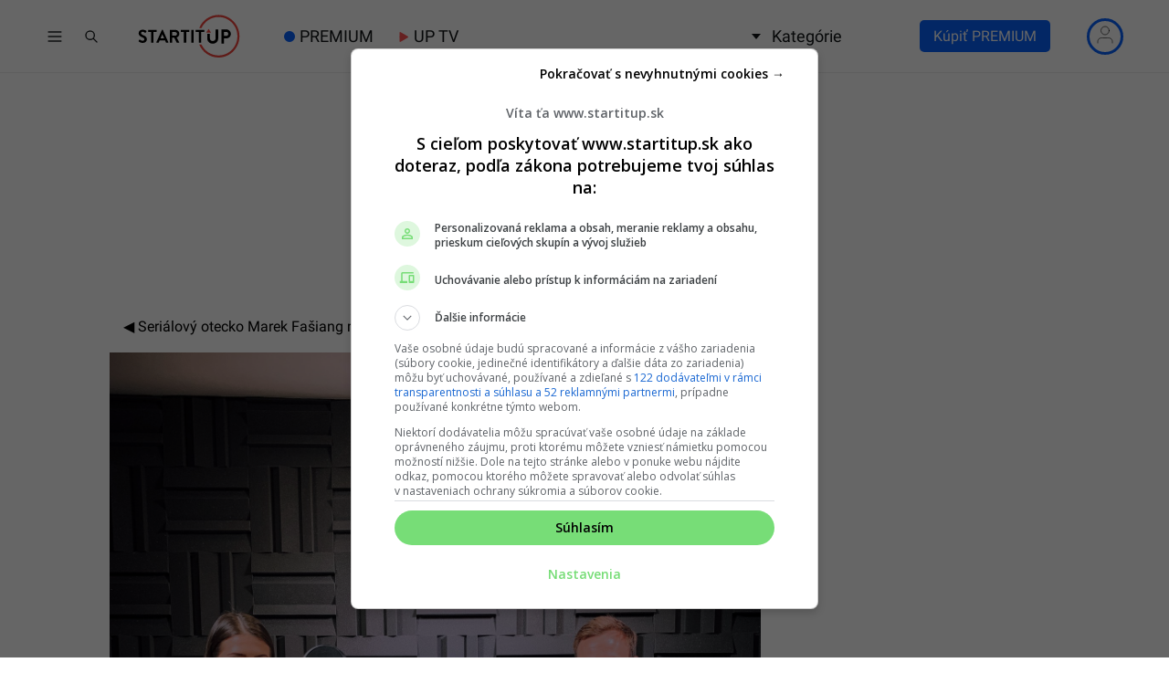

--- FILE ---
content_type: text/html; charset=UTF-8
request_url: https://www.startitup.sk/serialovy-otecko-marek-fasiang-ma-vlastnu-siet-kaviarni-podnika-na-slovensku-aj-vo-viedni/fasiang_3/
body_size: 37314
content:
<!DOCTYPE html>
<html lang="sk">

<head>
  <meta charset="UTF-8">
  <meta name="viewport" content="width=device-width, initial-scale=1.0, viewport-fit=cover">
  <meta http-equiv="X-UA-Compatible" content="ie=edge">

  <title>Fašiang</title>

  
  <!-- Custom meta and scripts for client content -->
  
  
  
  
  
  
  
  
  
  
  
    <!-- Custom meta and scripts for client content END -->

  <meta name="noplista" content="noplista">
  
  <!--Preconnect-->
  <link rel="preconnect" href="//securepubads.g.doubleclick.net">
  <link rel="preconnect" href="//gask.hit.gemius.pl">

  <!--DNS Prefetch-->
  <link rel="dns-prefetch" href="//securepubads.g.doubleclick.net">
  <link rel="dns-prefetch" href="//cdnjs.cloudflare.com">
  <link rel="dns-prefetch" href="//stackpath.bootstrapcdn.com">
  <link rel="dns-prefetch" href="//youtube.com">
  <link rel="dns-prefetch" href="//connect.facebook.net">
  <link rel="dns-prefetch" href="//ls.hit.gemius.pl">
  <link rel="dns-prefetch" href="//facebook.com">
  <link rel="dns-prefetch" href="//staticxx.facebook.com">
  <link rel="dns-prefetch" href="//google.com">
  <link rel="dns-prefetch" href="//static.doubleclick.net">
  <link rel="dns-prefetch" href="//yt3.ggpht.com">
  <link rel="dns-prefetch" href="//fbcdn.net">
  <link rel="dns-prefetch" href="//scontent.fbts2-1.fna.fbcdn.net">

  <link rel="dns-prefetch" href="//gask.hit.gemius.pl">

  
  <link rel="dns-prefetch" href="//s1.adform.net">
  <link rel="dns-prefetch" href="//adx.adform.net">
  <link rel="dns-prefetch" href="//publisher.caroda.io">
  <link rel="dns-prefetch" href="//googleads.g.doubleclick.net">
  <link rel="dns-prefetch" href="//adservice.google.sk">

    <link rel="preload" href="https://securepubads.g.doubleclick.net/tag/js/gpt.js" as="script">

  
  <!-- Preload fonts -->
  <link rel="preload" href="https://www.startitup.sk/wp-content/themes/startitup_new/assets/fonts/roboto-700-1.woff2" crossorigin="anonymous" as="font">
  <link rel="preload" href="https://www.startitup.sk/wp-content/themes/startitup_new/assets/fonts/roboto-700-2.woff2" crossorigin="anonymous" as="font">

  <!-- Preload images -->
  
    <style>@media screen and (max-width: 991px){#perfecty-push-dialog-container{#perfecty-push-dialog-cancel,#perfecty-push-dialog-subscribe{pointer-events:none}}}</style>
  <script type="text/javascript">
  const isMobile=window.matchMedia("only screen and (max-width: 991px)").matches;isMobile&&document.addEventListener("DOMContentLoaded",()=>{let e=0;const t=setInterval(()=>{const n=document.getElementById("perfecty-push-dialog-container");if(n){const e=document.getElementById("perfecty-push-dialog-cancel");e.disabled=!0;const i=document.getElementById("perfecty-push-dialog-subscribe");i.disabled=!0,n.addEventListener("click",t=>{if("none"===n.style.display)return void this.removeEventListener("click",t);const d=t.clientX,l=t.clientY,{x:s,y:c,width:o,height:a}=e.getBoundingClientRect(),{x:r,y:m,width:u,height:y}=i.getBoundingClientRect();d>=s&&d<=s+o&&l>=c&&l<=c+a?(n.style.display="none",requestAnimationFrame(()=>{setTimeout(()=>{e.disabled=!1,e.click()},0)})):d>=r&&d<=r+u&&l>=m&&l<=m+y&&(n.style.display="none",requestAnimationFrame(()=>{setTimeout(()=>{i.disabled=!1,i.click()},0)}))}),clearInterval(t)}else 80===e&&clearInterval(t);e++},100)});
  </script>

  
  <!-- <script
    src="https://js-de.sentry-cdn.com/c71f3e1eb07309352cfc606c4324020d.min.js"
    crossorigin="anonymous"
  ></script> -->

  <!-- <script>
    Sentry.onLoad(function() {
      Sentry.init({
        // Performance Monitoring
        tracesSampleRate: 1.0,
        // Session Replay
        replaysSessionSampleRate: 0.1,
        replaysOnErrorSampleRate: 1.0,
        integrations: [
          Sentry.browserTracingIntegration({
              enableInp: true,
          }),
        ],
      });
    });
  </script> -->

  
  <!-- Google Optimize script for A/B testing START-->

  
  <!-- Google Optimize script for A/B testing END-->

  <style id="startitup_header_css">
  @font-face {font-family: "Roboto";font-style: normal;font-weight: 700;src: local("Roboto Bold"),url('/wp-content/themes/startitup_new/assets/fonts/roboto-700-1.woff2') format("woff2");unicode-range: U+0100-02AF, U+0304, U+0308, U+0329, U+1E00-1E9F, U+1EF2-1EFF, U+2020, U+20A0-20AB, U+20AD-20CF, U+2113, U+2C60-2C7F, U+A720-A7FF;font-display: optional;}
  @font-face {font-family: "Roboto";font-style: normal;font-weight: 700;src: local("Roboto Bold"),url('/wp-content/themes/startitup_new/assets/fonts/roboto-700-2.woff2') format("woff2");unicode-range: U+0000-00FF, U+0131, U+0152-0153, U+02BB-02BC, U+02C6, U+02DA, U+02DC, U+0304, U+0308, U+0329, U+2000-206F, U+2074, U+20AC, U+2122, U+2191, U+2193, U+2212, U+2215, U+FEFF, U+FFFD;font-display: optional;}
  @font-face {font-family: "Roboto";font-style: normal;font-weight: 400;src: local("Roboto"),url("/wp-content/themes/startitup_new/assets/fonts/roboto-400-1.woff2") format("woff2");unicode-range: U+0100-02AF, U+0304, U+0308, U+0329, U+1E00-1E9F, U+1EF2-1EFF, U+2020, U+20A0-20AB, U+20AD-20CF, U+2113, U+2C60-2C7F, U+A720-A7FF;font-display: optional;}
  @font-face {font-family: "Roboto";font-style: normal;font-weight: 400;src: local("Roboto"),url("/wp-content/themes/startitup_new/assets/fonts/roboto-400-2.woff2") format("woff2");unicode-range: U+0000-00FF, U+0131, U+0152-0153, U+02BB-02BC, U+02C6, U+02DA, U+02DC, U+0304, U+0308, U+0329, U+2000-206F, U+2074, U+20AC, U+2122, U+2191, U+2193, U+2212, U+2215, U+FEFF, U+FFFD;font-display: optional;}
  @font-face {font-family: 'Roboto';font-style: normal;font-weight: 300;font-display: swap;src: local("Roboto"), url("/wp-content/themes/startitup_new/assets/fonts/roboto-light-1.woff2") format("woff2");unicode-range: U+0100-02AF, U+0304, U+0308, U+0329, U+1E00-1E9F, U+1EF2-1EFF, U+2020, U+20A0-20AB, U+20AD-20CF, U+2113, U+2C60-2C7F, U+A720-A7FF;}
  @font-face {font-family: 'Roboto';font-style: normal;font-weight: 300;font-display: swap;src: local("Roboto"), url("/wp-content/themes/startitup_new/assets/fonts/roboto-light-2.woff2") format("woff2");unicode-range: U+0000-00FF, U+0131, U+0152-0153, U+02BB-02BC, U+02C6, U+02DA, U+02DC, U+0304, U+0308, U+0329, U+2000-206F, U+2074, U+20AC, U+2122, U+2191, U+2193, U+2212, U+2215, U+FEFF, U+FFFD;}

    .fc-consent-root .fc-dialog.fc-choice-dialog .fc-footer-buttons-container .fc-footer-buttons .fc-button.fc-cta-do-not-consent.fc-secondary-button {
    position: absolute !important;
    top: 0 !important;
    right: 24px !important;
  }
  body div.fc-consent-root .fc-dialog {
    position: relative !important;
    padding-top: 36px !important;
  }
  body div.fc-consent-root .fc-primary-button {
    margin-left: 0 !important;
  }
  @media screen and (max-width: 480px) {
    body div.fc-consent-root .fc-choice-dialog .fc-footer-buttons-container {
      height: auto !important;
    }
  }
	
      
  </style>

  <style>.sponsored-info__before-content{position:relative;padding: 0px 12px;box-sizing: border-box;display: flex;align-items: center;}.sponsored-info__before-content .tooltip-text{visibility:hidden;}</style>
  <!-- Preload style -->
            <link rel="preload" as="style" href="https://www.startitup.sk/wp-content/themes/startitup_new/assets/dist/css/styles-other.min.css?x40430&amp;ver=1.8.20" onload="this.onload=null;this.rel='stylesheet'">
      <noscript><link rel="stylesheet" href="https://www.startitup.sk/wp-content/themes/startitup_new/assets/dist/css/styles-other.min.css?x40430&amp;ver=1.8.20"></noscript>
        <link rel="preload" as="style" href="https://www.startitup.sk/wp-content/themes/startitup_new/optimize/css/style.optimize.css?x40430&amp;ver=1.8.20" onload="this.onload=null;this.rel='stylesheet'">
    <noscript><link rel="stylesheet" href="https://www.startitup.sk/wp-content/themes/startitup_new/optimize/css/style.optimize.css?x40430&amp;ver=1.8.20"></noscript>
  
    <link rel="preload" href="/wp-includes/js/jquery/jquery.min.js?x40430&amp;ver=3.6.0" as="script">
  
  <!-- leto 2020 preloads -->

  
<!-- leto 2020 preloads END -->

<!-- office v kufri 2022 preloads -->


<!-- office v kufri 2022 preloads -->

  <!--DNS Prefetch end-->

  
  <script async type="text/javascript" src="https://securepubads.g.doubleclick.net/tag/js/gpt.js"></script>

  
  <script>
    window.siu_remp_user_has_active_sub = false;
    window.siu_remp_user_is_logged_in = false;

        window._AutofillCallbackHandler = window._AutofillCallbackHandler || function () {};
  </script>

          <script type="application/ld+json" class="siu-extended-access-schema">{"@context":"https://schema.org","@type":"Article","isAccessibleForFree":true,"isPartOf":{"@type":["CreativeWork","Product"],"name":"Startitup.sk","productID":"startitup.sk:showcase"},"publisher":{"@type":"Organization","name":"Startitup.sk"}}</script>
		<meta name='robots' content='noindex, follow' />
	<style>img:is([sizes="auto" i], [sizes^="auto," i]) { contain-intrinsic-size: 3000px 1500px }</style>
	
<!-- Google Tag Manager for WordPress by gtm4wp.com -->
<script data-cfasync="false" data-pagespeed-no-defer>
	var gtm4wp_datalayer_name = "dataLayer";
	var dataLayer = dataLayer || [];
</script>
<!-- End Google Tag Manager for WordPress by gtm4wp.com -->
	<!-- This site is optimized with the Yoast SEO Premium plugin v24.0 (Yoast SEO v24.0) - https://yoast.com/wordpress/plugins/seo/ -->
	<meta name="description" content="Startitup.sk - Portál o biznise, technológiách a štartovacia čiara pre množstvo mladých ľudí" />
	<meta property="og:locale" content="sk_SK" />
	<meta property="og:type" content="article" />
	<meta property="og:title" content="Fašiang" />
	<meta property="og:description" content="Startitup.sk - Portál o biznise, technológiách a štartovacia čiara pre množstvo mladých ľudí" />
	<meta property="og:url" content="https://www.startitup.sk/serialovy-otecko-marek-fasiang-ma-vlastnu-siet-kaviarni-podnika-na-slovensku-aj-vo-viedni/fasiang_3/" />
	<meta property="og:site_name" content="Startitup.sk" />
	<meta property="article:publisher" content="https://www.facebook.com/startitupcommunity/" />
	<meta property="article:modified_time" content="2019-01-17T13:50:51+00:00" />
	<meta property="og:image" content="https://www.startitup.sk/serialovy-otecko-marek-fasiang-ma-vlastnu-siet-kaviarni-podnika-na-slovensku-aj-vo-viedni/fasiang_3" />
	<meta property="og:image:width" content="1536" />
	<meta property="og:image:height" content="2048" />
	<meta property="og:image:type" content="image/jpeg" />
	<meta name="twitter:card" content="summary_large_image" />
	<meta name="twitter:site" content="@startitup_sk" />
	<script type="application/ld+json" class="yoast-schema-graph">{"@context":"https://schema.org","@graph":[{"@type":"WebPage","@id":"https://www.startitup.sk/serialovy-otecko-marek-fasiang-ma-vlastnu-siet-kaviarni-podnika-na-slovensku-aj-vo-viedni/fasiang_3/","url":"https://www.startitup.sk/serialovy-otecko-marek-fasiang-ma-vlastnu-siet-kaviarni-podnika-na-slovensku-aj-vo-viedni/fasiang_3/","name":"Fašiang","isPartOf":{"@id":"https://www.startitup.sk/#website"},"primaryImageOfPage":{"@id":"https://www.startitup.sk/serialovy-otecko-marek-fasiang-ma-vlastnu-siet-kaviarni-podnika-na-slovensku-aj-vo-viedni/fasiang_3/#primaryimage"},"image":{"@id":"https://www.startitup.sk/serialovy-otecko-marek-fasiang-ma-vlastnu-siet-kaviarni-podnika-na-slovensku-aj-vo-viedni/fasiang_3/#primaryimage"},"thumbnailUrl":"https://www.startitup.sk/wp-content/uploads/2019/01/fasiang_3.jpg","datePublished":"2019-01-17T13:50:24+00:00","dateModified":"2019-01-17T13:50:51+00:00","description":"Startitup.sk - Portál o biznise, technológiách a štartovacia čiara pre množstvo mladých ľudí","breadcrumb":{"@id":"https://www.startitup.sk/serialovy-otecko-marek-fasiang-ma-vlastnu-siet-kaviarni-podnika-na-slovensku-aj-vo-viedni/fasiang_3/#breadcrumb"},"inLanguage":"sk-SK","potentialAction":[{"@type":"ReadAction","target":["https://www.startitup.sk/serialovy-otecko-marek-fasiang-ma-vlastnu-siet-kaviarni-podnika-na-slovensku-aj-vo-viedni/fasiang_3/"]}]},{"@type":"ImageObject","inLanguage":"sk-SK","@id":"https://www.startitup.sk/serialovy-otecko-marek-fasiang-ma-vlastnu-siet-kaviarni-podnika-na-slovensku-aj-vo-viedni/fasiang_3/#primaryimage","url":"https://www.startitup.sk/wp-content/uploads/2019/01/fasiang_3.jpg","contentUrl":"https://www.startitup.sk/wp-content/uploads/2019/01/fasiang_3.jpg","width":1536,"height":2048,"caption":"Startitup"},{"@type":"BreadcrumbList","@id":"https://www.startitup.sk/serialovy-otecko-marek-fasiang-ma-vlastnu-siet-kaviarni-podnika-na-slovensku-aj-vo-viedni/fasiang_3/#breadcrumb","itemListElement":[{"@type":"ListItem","position":1,"name":"Domovská stránka","item":"https://www.startitup.sk/"},{"@type":"ListItem","position":2,"name":"Rozhovory","item":"https://www.startitup.sk/kategoria/rozhovory/"},{"@type":"ListItem","position":3,"name":"Seriálový otecko Marek Fašiang má vlastnú sieť kaviarní. Podniká na Slovensku aj vo Viedni","item":"https://www.startitup.sk/serialovy-otecko-marek-fasiang-ma-vlastnu-siet-kaviarni-podnika-na-slovensku-aj-vo-viedni/"},{"@type":"ListItem","position":4,"name":"Fašiang"}]},{"@type":"WebSite","@id":"https://www.startitup.sk/#website","url":"https://www.startitup.sk/","name":"Startitup.sk","description":"","publisher":{"@id":"https://www.startitup.sk/#organization"},"potentialAction":[{"@type":"SearchAction","target":{"@type":"EntryPoint","urlTemplate":"https://www.startitup.sk/?s={search_term_string}"},"query-input":{"@type":"PropertyValueSpecification","valueRequired":true,"valueName":"search_term_string"}}],"inLanguage":"sk-SK"},{"@type":"Organization","@id":"https://www.startitup.sk/#organization","name":"Startitup","url":"https://www.startitup.sk/","logo":{"@type":"ImageObject","inLanguage":"sk-SK","@id":"https://www.startitup.sk/#/schema/logo/image/","url":"https://www.startitup.sk/wp-content/uploads/2019/06/custom-1.jpg","contentUrl":"https://www.startitup.sk/wp-content/uploads/2019/06/custom-1.jpg","width":1200,"height":630,"caption":"Startitup"},"image":{"@id":"https://www.startitup.sk/#/schema/logo/image/"},"sameAs":["https://www.facebook.com/startitupcommunity/","https://x.com/startitup_sk","https://www.instagram.com/startitup_sk/","https://www.linkedin.com/company/startitup/","https://www.youtube.com/channel/UClbseppdhNj1vZsTgH6T1Og"]}]}</script>
	<!-- / Yoast SEO Premium plugin. -->


<meta property="og:ttl" content="345600"/><style id='classic-theme-styles-inline-css' type='text/css'>
/*! This file is auto-generated */
.wp-block-button__link{color:#fff;background-color:#32373c;border-radius:9999px;box-shadow:none;text-decoration:none;padding:calc(.667em + 2px) calc(1.333em + 2px);font-size:1.125em}.wp-block-file__button{background:#32373c;color:#fff;text-decoration:none}
</style>
<link rel='stylesheet' id='siu-sales-in-article-css-css' href='https://www.startitup.sk/wp-content/plugins/siu-sales-inarticle-widget-plugin/assets/css/style.css?x40430&amp;ver=20231011.1' type='text/css' media='all' />
<style id='rocket-lazyload-inline-css' type='text/css'>
.rll-youtube-player{position:relative;padding-bottom:56.23%;height:0;overflow:hidden;max-width:100%;}.rll-youtube-player:focus-within{outline: 2px solid currentColor;outline-offset: 5px;}.rll-youtube-player iframe{position:absolute;top:0;left:0;width:100%;height:100%;z-index:100;background:0 0}.rll-youtube-player img{bottom:0;display:block;left:0;margin:auto;max-width:100%;width:100%;position:absolute;right:0;top:0;border:none;height:auto;-webkit-transition:.4s all;-moz-transition:.4s all;transition:.4s all}.rll-youtube-player img:hover{-webkit-filter:brightness(75%)}.rll-youtube-player .play{height:100%;width:100%;left:0;top:0;position:absolute;background:url(https://www.startitup.sk/wp-content/plugins/rocket-lazy-load/assets/img/youtube.png) no-repeat center;background-color: transparent !important;cursor:pointer;border:none;}
</style>
<meta name="sentry-trace" content="ca0068dc6b2f425084086ed8f5b0c93c-a65f58ed68784203-0" />
<meta name="traceparent" content="" />
<meta name="baggage" content="sentry-trace_id=ca0068dc6b2f425084086ed8f5b0c93c,sentry-sample_rate=0,sentry-transaction=%2Fserialovy-otecko-marek-fasiang-ma-vlastnu-siet-kaviarni-podnika-na-slovensku-aj-vo-viedni%2F%7Battachment%7D,sentry-public_key=85d5b97bfb02b31997705bd400543331,sentry-org_id=4508886141763584,sentry-release=1.0,sentry-environment=production,sentry-sampled=false,sentry-sample_rand=0.054991" />
<script type="text/javascript" id="dn-remp-crm-auth-js-extra">
/* <![CDATA[ */
var localizeScriptArray = {"adminAjaxUrl":"https:\/\/www.startitup.sk\/wp-admin\/admin-ajax.php","crmHost":"https:\/\/premium.startitup.sk","crmLogoutUrl":"https:\/\/premium.startitup.sk\/api\/v1\/users\/logout","campaignTokenNonce":"8c1e56bcc2","pluginUrl":"\/wp-content\/plugins\/dn-remp-crm-auth-master"};
/* ]]> */
</script>
<script type="module" src="https://www.startitup.sk/wp-content/plugins/dn-remp-crm-auth-master/assets/dist/dn-remp-crm-auth.min.js?x40430&amp;ver=175cc892c9c9a5ba7f0a041bc276742e"></script><script type="text/javascript" src="https://www.startitup.sk/wp-includes/js/jquery/jquery.min.js?x40430&amp;ver=3.7.1" id="jquery-core-js"></script>
<script type="text/javascript" src="https://www.startitup.sk/wp-includes/js/jquery/jquery-migrate.min.js?x40430&amp;ver=3.4.1" id="jquery-migrate-js"></script>
<script type="text/javascript" id="remp_script-js-extra">
/* <![CDATA[ */
var remp_vars = {"remp_tracking_beam_url":"https:\/\/beam.remp.startitup.sk","remp_campaign_url":"https:\/\/campaign.remp.startitup.sk","remp_cookie_domain":".startitup.sk","remp_tracking_tracking_url":"https:\/\/tracker.beam.remp.startitup.sk","remp_tracking_property_token":"1c6d5535-eb93-42f2-86dd-1a5d635fd57a","remp_post_title":"Fa\u0161iang","remp_post_author":"Alexandra Valkov\u00e1","remp_post_id":"287366","remp_tracking_timespan_enabled":"1","remp_tracking_readingprogress_enabled":"1","remp_user_id":null,"remp_is_front_page":"","remp_tags":[],"remp_sections":[],"remp_user_subscribed":""};
/* ]]> */
</script>
<script async type="text/javascript" src="https://www.startitup.sk/wp-content/plugins/wp-remp-tracking/public/js/remp-tracking-public.min.js?x40430&amp;ver=1.2.1.7" id="remp_script-js"></script>
<link rel="https://api.w.org/" href="https://www.startitup.sk/wp-json/" /><link rel="alternate" title="JSON" type="application/json" href="https://www.startitup.sk/wp-json/wp/v2/media/287366" />
<link rel='shortlink' href='https://www.startitup.sk/?p=287366' />
<link rel="alternate" title="oEmbed (JSON)" type="application/json+oembed" href="https://www.startitup.sk/wp-json/oembed/1.0/embed?url=https%3A%2F%2Fwww.startitup.sk%2Fserialovy-otecko-marek-fasiang-ma-vlastnu-siet-kaviarni-podnika-na-slovensku-aj-vo-viedni%2Ffasiang_3%2F" />
<link rel="alternate" title="oEmbed (XML)" type="text/xml+oembed" href="https://www.startitup.sk/wp-json/oembed/1.0/embed?url=https%3A%2F%2Fwww.startitup.sk%2Fserialovy-otecko-marek-fasiang-ma-vlastnu-siet-kaviarni-podnika-na-slovensku-aj-vo-viedni%2Ffasiang_3%2F&#038;format=xml" />

	<style class="dn-remp-crm-critical-styles">
	.siu-user-menu-wrapper{display:flex;align-items:center;justify-content:flex-end;position:relative}.siu-user-menu-button{display:flex;align-items:center;justify-content:center;position:relative;width:38px;height:38px;border:3px solid #0862fd;border-radius:50%;cursor:pointer}.siu-user-menu-logo{width:24px;height:24px}.siu-user-menu-logo--check{position:absolute;bottom:0;right:0;transform:translate(25%,25%)}.siu-account-dropdown{position:relative}.siu-remp-crm-auth__confirm-payment-modal{display:none}.siu-remp-crm-auth__user-menu{position:relative;height:100%;display:flex;align-items:center;justify-content:flex-end}.siu-remp-crm-auth__user-menu-desktop{display:flex;align-items:center}.siu-remp-crm-auth__user-menu--logged-in .siu-remp-crm-auth__user-menu-desktop{display:flex;height:100%;flex-direction:column;justify-content:center}.siu-remp-crm-auth__user-menu--logged-in .siu-remp-crm-auth__user-menu-desktop div.siu-remp-crm-auth__user-menu__button{display:flex;align-content:center}.siu-remp-crm-auth__user-menu-mobile{display:none}.siu-remp-crm-auth__user-menu__button{padding:8px 15px}.siu-remp-crm-auth__user-menu__button:hover{cursor:pointer}.siu-remp-crm-auth__user-menu__login-button{color:#000;padding:8px 10px}.siu-remp-crm-auth__user-menu__divider{padding:0 1rem 0 0}.siu-remp-crm-auth__user-menu__my-account-button-triangle{width:14px;height:14px;align-self:center;display:inline-flex;vertical-align:unset}.siu-remp-crm-auth__user-menu__my-account-button__text{margin:0 5px}.siu-remp-crm-auth__user-menu__dropdown,.siu-remp-crm-auth__logged-out-dropdown{position:absolute;display:none;top:87%;right:-70px;width:200px;padding:5px;z-index:99999;background-color:#fff;transform:translate(-50%);-webkit-transform:translateX(-50%);-moz-transform:translateX(-50%);-ms-transform:translateX(-50%);-o-transform:translateX(-50%);border:2px solid #ddd;border-radius:6px}.siu-remp-crm-auth__user-menu__dropdown>ul,.siu-remp-crm-auth__logged-out-dropdown>ul{list-style-type:none;margin-block-start:0;padding-inline-start:0;margin-bottom:0}.siu-remp-crm-auth__user-menu__dropdown>ul>li,.siu-remp-crm-auth__logged-out-dropdown>ul>li{padding:5px;text-align:left}.siu-remp-crm-auth__user-menu__dropdown>ul>li:before,.siu-remp-crm-auth__logged-out-dropdown>ul>li:before{content:"+";padding-right:5px;padding-bottom:5px;color:#ff5454;display:inline-block;font-size:12px;vertical-align:middle}.siu-remp-crm-auth__user-menu__dropdown>ul>li>a,.siu-remp-crm-auth__logged-out-dropdown>ul>li>a{padding:5px 0;color:#212529}.siu-remp-crm-auth__user-menu__dropdown>ul>li:hover,.siu-remp-crm-auth__user-menu__dropdown>ul>li>a:hover,.siu-remp-crm-auth__logged-out-dropdown>ul>li:hover,.siu-remp-crm-auth__logged-out-dropdown>ul>li>a:hover{cursor:pointer;text-decoration:none}.siu-remp-crm-auth__user-menu-desktop .siu-remp-crm-auth__user-menu__register-button{color:#fff;background:#0862fd;border-radius:5px;-webkit-border-radius:5px;-moz-border-radius:5px;-ms-border-radius:5px;-o-border-radius:5px}.siu-remp-crm-auth__user-menu-desktop .siu-remp-crm-auth__user-menu__button.siu-remp-crm-auth__login-button,.siu-remp-crm-auth__user-menu-desktop .siu-remp-crm-auth__user-menu__button.siu-remp-crm-auth__user-menu__my-account-button{position:relative;border:3px solid #0862fd;border-radius:50%;width:40px;height:40px;padding:0;margin-left:32px}.siu-remp-crm-auth__user-menu-desktop .siu-remp-crm-auth__user-menu__button .siu-remp-crm-auth__user-logo{padding-bottom:4px;width:28px;height:28px;position:absolute;top:50%;left:50%;transform:translate(-50%,-50%)}.siu-remp-crm-auth__user-menu-desktop .siu-remp-crm-auth__user-menu__button .siu-remp-crm-auth__user-logo--check{position:absolute;top:55%;left:55%}.siu-remp-crm-auth__user-menu-mobile{margin-right:8px}.siu-remp-crm-auth__user-menu-mobile .siu-remp-crm-auth__user-menu__button.siu-remp-crm-auth__user-menu__login-button,.siu-remp-crm-auth__user-menu-mobile .siu-remp-crm-auth__user-menu__button.siu-remp-crm-auth__user-menu__dropdown-button{position:relative;border:3px solid #0862fd;border-radius:50%;width:32px;height:32px;padding:0;margin-left:12px}.siu-remp-crm-auth__user-menu-mobile .siu-remp-crm-auth__user-logo{padding-bottom:4px;width:24px;height:24px;position:absolute;top:50%;left:50%;transform:translate(-50%,-50%)}.siu-remp-crm-auth__user-menu-mobile .siu-remp-crm-auth__user-logo--check{position:absolute;top:55%;left:55%}.siu-remp-crm-auth__user-menu-mobile .siu-remp-crm-auth__user-menu__register-button{color:#fff;background:#0862fd;border-radius:5px;text-align:center;-webkit-border-radius:5px;-moz-border-radius:5px;-ms-border-radius:5px;-o-border-radius:5px}.siu-remp-crm-auth__user-menu-mobile .siu-remp-crm-auth__user-menu__register-button>a{color:#fff}.siu-remp-crm-auth__user-menu-mobile .siu-remp-crm-auth__user-menu__register-button{display:flex;align-items:center;justify-content:center;text-transform:uppercase}.paywall__error-close-button,.paywall-modal__login-close-button,.paywall-modal__email-check-close-button,.paywall-modal__error-close-button,.paywall__error-wrapper,.paywall-modal__login-wrapper,.paywall-modal__email-check-wrapper,.paywall-modal__error-wrapper{display:none}.paywall__error-wrapper.active .paywall__error-close-button,.paywall__error-wrapper.active .paywall-modal__login-close-button,.paywall__error-wrapper.active .paywall-modal__email-check-close-button,.paywall__error-wrapper.active .paywall-modal__error-close-button,.paywall-modal__login-wrapper.active .paywall__error-close-button,.paywall-modal__login-wrapper.active .paywall-modal__login-close-button,.paywall-modal__login-wrapper.active .paywall-modal__email-check-close-button,.paywall-modal__login-wrapper.active .paywall-modal__error-close-button,.paywall-modal__email-check-wrapper.active .paywall__error-close-button,.paywall-modal__email-check-wrapper.active .paywall-modal__login-close-button,.paywall-modal__email-check-wrapper.active .paywall-modal__email-check-close-button,.paywall-modal__email-check-wrapper.active .paywall-modal__error-close-button,.paywall-modal__error-wrapper.active .paywall__error-close-button,.paywall-modal__error-wrapper.active .paywall-modal__login-close-button,.paywall-modal__error-wrapper.active .paywall-modal__email-check-close-button,.paywall-modal__error-wrapper.active .paywall-modal__error-close-button{display:block}.siu-remp-crm-auth__user-menu.siu-remp-crm-auth__user-menu--logged-out--interez .siu-remp-crm-auth__user-menu-desktop .siu-remp-crm-auth__user-menu__button.siu-remp-crm-auth__user-menu__login-button{position:inherit;border:none;border-radius:0;width:auto;height:auto;padding:0;margin-left:0;color:#fff;font-size:15px;font-weight:500}.siu-remp-crm-auth__user-menu.siu-remp-crm-auth__user-menu--logged-out--interez .siu-remp-crm-auth__user-menu-desktop .siu-remp-crm-auth__user-menu__button.siu-remp-crm-auth__user-menu__login-button:after{content:"/";margin-left:10px;margin-right:10px;color:inherit}.siu-remp-crm-auth__user-menu.siu-remp-crm-auth__user-menu--logged-out--interez .siu-remp-crm-auth__user-menu-desktop .siu-remp-crm-auth__user-menu__button.siu-remp-crm-auth__user-menu__register-button{color:#000;background-color:#ffcb45;padding:8px 15px;border-radius:0}.siu-remp-crm-auth__user-menu.siu-remp-crm-auth__user-menu--logged-out--interez .siu-remp-crm-auth__user-menu-mobile .siu-remp-crm-auth__user-menu__button.siu-remp-crm-auth__user-menu__register-button{color:#000;background-color:#ffcb45;padding:4px 6px;border-radius:0;font-family:Montserrat,Tahoma,sans-serif;font-weight:500}.siu-remp-crm-auth__user-menu.siu-remp-crm-auth__user-menu--logged-in--interez .siu-remp-crm-auth__user-menu-desktop .siu-remp-crm-auth__user-menu__my-account-button__text,.siu-remp-crm-auth__user-menu.siu-remp-crm-auth__user-menu--logged-in--interez .siu-remp-crm-auth__user-menu-mobile .siu-remp-crm-auth__user-menu__my-account-button__text{color:#fff}.siu-remp-crm-auth__user-menu.siu-remp-crm-auth__user-menu--logged-in--interez .siu-remp-crm-auth__user-menu__button{padding:15px}.siu-button-friend-share-buy-sub-user-with-free-sub{display:none;color:#fff}.siu-button-friend-share-buy-sub-user-with-free-sub:hover{text-decoration:none;color:#fff}.siu-remp-crm-auth__user-menu-desktop>a{padding:8px}.siu-remp-crm-auth__user-menu-desktop>a:focus-visible{outline:1px solid red}.siu-remp-crm-auth__user-menu__button.siu-remp-crm-auth__login-button:focus-visible{outline:1px solid red}.siu-remp-crm-auth__user-menu__button.siu-remp-crm-auth__user-menu__my-account-button.siu-remp-crm-auth__user-menu__dropdown-button:focus-visible{outline:1px solid red}nav.siu-remp-crm-auth__user-menu__dropdown>ul>li:has(a:focus-visible){outline:1px solid red}.article__siu-unlock-for-friend:focus-visible{background-color:red}.login-text:focus-visible{outline:1px solid red}.newsletters-checkboxes:has(input:focus-visible){outline:1px solid red}.paywall__payment-button:focus-visible{transition:transform .3s ease-in-out;transform:scale(1.05)}.pay-footer__label a:focus-visible{outline:1px solid red!important}.subscription-title:focus-visible{outline:1px solid red}.paywall__forgot-password:focus-visible{outline:1px solid red}.other-subscriptions__togle span:focus-visible{outline:1px solid red}.funnel-link:has(a:focus-visible){outline:1px solid red}.remp_login_submit:focus-visible{background-color:red}.siu-remp-crm-auth__user-menu__button-friend-share:focus-visible{outline:1px solid red;transform:scale(1.05);transition:transform .3s ease-in-out;text-decoration:underline}.siu-button-friend-share-buy-sub:focus-visible{outline:1px solid red;transform:scale(1.05);transition:transform .3s ease-in-out;text-decoration:underline}.unlock-article-modal__close-button-non-premium__icon:focus-visible{outline:1px solid red}.benefits-buy:focus-visible{outline:1px solid red}.unlock-article-modal__end-button:focus-visible{text-decoration:underline;color:red;transform:scale(1.05);transition:all .3s ease-in-out}.paywall__payment-button-card-pay:focus-visible{outline:1px solid red}.siu-show-saved-articles-wrapper li:has(a:focus-visible){outline:1px solid red}.siu-show-unlock-articles-modal-close-icon:focus-visible{outline:1px solid red}.unlock-article-modal__close-button__icon:focus-visible{border:2px solid red;outline:none}#unlock-article-modal__copy-url-button:focus-visible{border:2px solid red;outline:none;text-decoration:underline}#paywall{min-height:700px;background-color:#f6f9ff;position:relative}#paywall .loading-overlay{background:transparent}#paywall .loading-overlay:has(~.paywall-container-wrapper){display:none}:not(.siu-paywall-locked-content-info):not(.statement)+.siu-paywall__fade{background:linear-gradient(to bottom,#fff0,#fff);content:"";width:100%;height:200px;position:absolute;margin-top:-200px}.siu-paywall-locked-content-info{padding:1rem 4rem 2rem;background:#0862fd0d}.siu-paywall-locked-content-info>h3{font-size:22px!important}.siu-paywall-locked-content-info+#article__subcategories,.siu-paywall-locked-content-info+script+#article__subcategories{margin-top:15px}.siu-paywall-locked-content-info ul>li{position:relative}.siu-paywall-locked-content-info ul>li:before{content:"■";margin-right:10px;color:#0862fd;position:absolute;left:-20px}.siu-paywall-locked-content-info__additional-title{width:100%;text-align:center;font-weight:700;font-family:Roboto,Arial!important;font-weight:400;position:relative;font-size:1.6rem!important}.siu-paywall-locked-content-info__additional-title:before{content:"";width:85%;height:100%;position:absolute;top:0;left:0;bottom:0;right:0;margin:auto;z-index:-1;background-color:#fff}.siu-paywall-locked-content-info__additional-title:after{content:"";position:absolute;width:100%;height:1px;background-color:#adb9cc;left:0;top:0;bottom:0;margin:auto 0;z-index:-2}.siu-paywall-locked-content-info__additional-list li:before{color:#63b91e!important}@media (max-width: 1200px){.siu-remp-crm-auth__user-menu-desktop,.siu-remp-crm-auth__user-menu--logged-in .siu-remp-crm-auth__user-menu-desktop{display:none}.siu-remp-crm-auth__user-menu-mobile{display:flex}.siu-remp-crm-auth__user-menu__my-account-button__text{font-size:1.4rem}.siu-remp-crm-auth__user-menu.siu-remp-crm-auth__user-menu--logged-in--interez .siu-remp-crm-auth__user-menu-desktop .siu-remp-crm-auth__user-menu__my-account-button__text,.siu-remp-crm-auth__user-menu.siu-remp-crm-auth__user-menu--logged-in--interez .siu-remp-crm-auth__user-menu-mobile .siu-remp-crm-auth__user-menu__my-account-button__text{font-size:16px;font-weight:400;font-family:Montserrat,Tahoma,sans-serif}.siu-remp-crm-auth__user-menu__button{font-size:12px;font-family:Roboto,Arial;font-weight:700}.siu-remp-crm-auth__user-menu--logged-in .siu-remp-crm-auth__user-menu__button{padding:0}}@media (max-width: 991px){.siu-remp-crm-auth__user-menu__dropdown,.siu-remp-crm-auth__logged-out-dropdown{position:fixed;top:45px;right:10px;width:200px;padding:5px 15px;transform:none;-webkit-transform:none;-moz-transform:none;-ms-transform:none;-o-transform:none;left:unset}.logged-in .siu-remp-crm-auth__user-menu__dropdown,.logged-in .siu-remp-crm-auth__logged-out-dropdown{top:88px}.siu-remp-crm-auth__user-menu__dropdown>ul>li,.siu-remp-crm-auth__logged-out-dropdown>ul>li{padding:10px 0}.siu-remp-crm-auth__user-menu.siu-remp-crm-auth__user-menu--logged-in--interez .siu-remp-crm-auth__user-menu-mobile .siu-remp-crm-auth__user-menu__my-account-button__text{font-size:13px}}@media (max-width: 768px){.siu-remp-user__header-menu-mobile{margin-right:-5px}.siu-remp-crm-auth__user-menu.siu-remp-crm-auth__user-menu--logged-in--interez .siu-remp-crm-auth__user-menu__button{padding:0}.siu-paywall-locked-content-info>h3{font-size:1.5em!important}}@media screen and (max-width: 370px){.siu-remp-crm-auth__user-menu-mobile{margin-right:4px}.siu-remp-crm-auth__user-menu-mobile .siu-remp-crm-auth__user-menu__button{padding:4px}.siu-remp-crm-auth__user-menu-mobile .siu-remp-crm-auth__user-menu__login-button{margin-left:4px}}@media (max-width: 350px){.siu-remp-crm-auth__user-menu-mobile .siu-remp-crm-auth__user-menu__register-button{font-size:10px}}@media (max-width: 325px){.siu-remp-crm-auth__user-menu__my-account-button__text{display:none}.siu-remp-crm-auth__user-menu__button{padding:4px 6px;font-size:10px}}@media screen and (min-width: 501px){.siu-paywall-locked-content-info__additional-title:before{width:35%}}@media screen and (min-width: 321px) and (max-width: 500px){.siu-paywall-locked-content-info__additional-title:before{width:72.5%}}@media screen and (max-width: 320px){.siu-paywall-locked-content-info__additional-title:before{content:unset}.siu-paywall-locked-content-info__additional-title:after{content:unset}}
	</style>

	<script>
	window.PerfectyPushOptions = {
		path: "https://www.startitup.sk/wp-content/plugins/perfecty-push-notifications/public/js",
		dialogTitle: "Prihlás sa na odber notifikácií a najnovšie info dostaneš medzi prvými.",
		dialogSubmit: "ODOBERAŤ",
		dialogCancel: "TERAZ NIE",
		settingsTitle: "Spravovať notifikácie",
		settingsOptIn: "Prihlás sa na odber notifikácií",
		settingsUpdateError: "Could not change the preference, try again",
		serverUrl: "https://www.startitup.sk/wp-json/perfecty-push",
		vapidPublicKey: "BECcOzZtIekUmflD9N4u0mkUIArRX7JlFr8mrCP92Idsf7LmQTk7HvAY2y7cZdFtBTvqR82I6kRWdEPEa1RqodY",
		token: "e8e5ed5b27",
		tokenHeader: "X-WP-Nonce",
		enabled: true,
		unregisterConflicts: true,
		serviceWorkerScope: "/perfecty/push",
		loggerLevel: "error",
		loggerVerbose: false,
		hideBellAfterSubscribe: true,
		askPermissionsDirectly: false,
		unregisterConflictsExpression: "(OneSignalSDKWorker|wonderpush-worker-loader|webpushr-sw|subscribers-com\/firebase-messaging-sw|gravitec-net-web-push-notifications|push_notification_sw)",
		promptIconUrl: "https://www.startitup.sk/wp-content/uploads/2023/04/c9d3f77d-d6a4-4a11-a627-bbc906dafa3f.png",
		visitsToDisplayPrompt: 0	}
</script>
<meta name="generator" content="performant-translations 1.2.0">

			<script type='text/javascript'>
            	var siuIsBrandSafe = 'safe';
        	</script>
			
<!-- Google Tag Manager for WordPress by gtm4wp.com -->
<!-- GTM Container placement set to off -->
<script data-cfasync="false" data-pagespeed-no-defer type="text/javascript">
	var dataLayer_content = {"visitorLoginState":"logged-out","visitorType":"visitor-logged-out","visitorUsername":"","pageTitle":"Fašiang","pagePostType":"attachment","pagePostType2":"single-attachment","pagePostAuthorID":1520,"pagePostAuthor":"Alexandra Valková","pagePostDate":"17. januára 2019","pagePostDateYear":2019,"pagePostDateMonth":1,"pagePostDateDay":17,"pagePostDateDayName":"štvrtok","pagePostDateHour":14,"pagePostDateMinute":50,"pagePostDateIso":"2019-01-17T14:50:24+01:00","pagePostDateUnix":1547736624,"pagePostTerms":{"meta":[]},"browserName":"","browserVersion":"","browserEngineName":"","browserEngineVersion":"","osName":"","osVersion":"","deviceType":"bot","deviceManufacturer":"","deviceModel":"","postID":287366};
	dataLayer.push( dataLayer_content );
</script>
<script data-cfasync="false" data-pagespeed-no-defer type="text/javascript">
	console.warn && console.warn("[GTM4WP] Google Tag Manager container code placement set to OFF !!!");
	console.warn && console.warn("[GTM4WP] Data layer codes are active but GTM container must be loaded using custom coding !!!");
</script>
<!-- End Google Tag Manager for WordPress by gtm4wp.com --><link rel="alternate" type="application/rss+xml" href="https://www.startitup.sk/feed/" /><link rel="alternate" type="application/rss+xml" href="https://www.startitup.sk/videa/feed/" /><link rel="alternate" type="application/rss+xml" href="https://www.startitup.sk/kategoria/ruska-invazia-na-ukrajinu/feed/" /><link rel="alternate" type="application/rss+xml" href="https://www.startitup.sk/kategoria/biznis-startupy/feed/" /><link rel="alternate" type="application/rss+xml" href="https://www.startitup.sk/kategoria/rozhovory/feed/" /><link rel="alternate" type="application/rss+xml" href="https://www.startitup.sk/kategoria/zo-slovenska/feed/" /><link rel="alternate" type="application/rss+xml" href="https://www.startitup.sk/kategoria/biznis-startupy/foodbiznis/feed/" /><link rel="alternate" type="application/rss+xml" href="https://www.startitup.sk/kategoria/koronavirus-sr/feed/" /><link rel="alternate" type="application/rss+xml" href="https://www.startitup.sk/kategoria/inovacie-eko/feed/" /><link rel="alternate" type="application/rss+xml" href="https://www.startitup.sk/kategoria/architektura/feed/" /><link rel="alternate" type="application/rss+xml" href="https://www.startitup.sk/kategoria/cestovanie/feed/" /><link rel="alternate" type="application/rss+xml" href="https://www.startitup.sk/kategoria/zaujimavosti/kvizy/feed/" /><link rel="alternate" type="application/rss+xml" href="https://www.startitup.sk/kategoria/zo-sveta/feed/" /><link rel="alternate" type="application/rss+xml" href="https://www.startitup.sk/kategoria/zaujimavosti/feed/" /><link rel="alternate" type="application/rss+xml" href="https://www.startitup.sk/videa-zaner/aktualne-o-situacii-na-ukrajine/feed/" /><link rel="alternate" type="application/rss+xml" href="https://www.startitup.sk/videa-zaner/stryc-food/feed/" /><link rel="alternate" type="application/rss+xml" href="https://www.startitup.sk/videa-zaner/diskusny-klub/feed/" /><link rel="alternate" type="application/rss+xml" href="https://www.startitup.sk/videa-zaner/bez-vyhovoriek/feed/" /><link rel="alternate" type="application/rss+xml" href="https://www.startitup.sk/videa-zaner/zmupovane/feed/" /><link rel="alternate" type="application/rss+xml" href="https://www.startitup.sk/videa-zaner/lets-talk-business/feed/" /><link rel="alternate" type="application/rss+xml" href="https://www.startitup.sk/videa-zaner/zlozite-temy-jednoducho/feed/" /><link rel="alternate" type="application/rss+xml" href="https://www.startitup.sk/videa-zaner/diskusny-klub-sport/feed/" /><link rel="alternate" type="application/rss+xml" href="https://www.startitup.sk/videa-zaner/ankety/feed/" /><link rel="alternate" type="application/rss+xml" href="https://www.startitup.sk/videa-zaner/ranne-kakao/feed/" />		<style type="text/css" id="wp-custom-css">
			#perfecty-push-dialog-subscribe{
	background:#0078d1 !important;
	border-radius:4px !important;
	color: #fff !important;
}

#perfecty-push-dialog-cancel {
	color: #0078d1 !important;
}		</style>
		<noscript><style id="rocket-lazyload-nojs-css">.rll-youtube-player, [data-lazy-src]{display:none !important;}</style></noscript>
  <script>
  window['gtag_enable_tcf_support'] = true;

  var siuIsSlowDevice = function() {

    // for browsers that do not support navigator.deviceMemory return false - consider them fast
    if(typeof(navigator.deviceMemory) === 'undefined') {
      return false;
    }

    if (navigator.deviceMemory <= 2) {
      return true;
    }

    return false;

  }
  </script>

	<!-- Matomo -->
	<!-- <script type="text/plain" class="siu-load-script-after-cmp-interation">
		var _paq = window._paq = window._paq || [];
		/* tracker methods like "setCustomDimension" should be called before "trackPageView" */
		_paq.push(['trackPageView']);
		_paq.push(['enableLinkTracking']);
		(function() {
			var u="//matomo.siugtech.sk/";
			_paq.push(['setTrackerUrl', u+'matomo.php']);
			_paq.push(['setSiteId', '2']);
			var d=document, g=d.createElement('script'), s=d.getElementsByTagName('script')[0];
			g.async=true; g.src=u+'matomo.js'; s.parentNode.insertBefore(g,s);
		})();
	</script> -->
	<!-- End Matomo Code -->

      <script type="text/plain" class="siu-load-script-after-cmp-interation">
      var _paq = window._paq = window._paq || [];
      var recsysSource = 'natural';
      var urlQuery = window.location.search;
      var urlParams = new URLSearchParams(urlQuery);
      var recsys = urlParams.get('recsysSource');
      if (recsys) {
        recsysSource = recsys;
      }
      _paq.push(['setEcommerceView',
        '287366',
        'Fašiang',
        recsysSource,
        1
      ]);
      _paq.push(['trackPageView']);
      if(typeof window.localStorage !== 'undefined') {
        var productIds = window.localStorage.getItem('last_visited_products')
        if (productIds && productIds[0] === "[") {
          productIds = JSON.parse(window.localStorage.getItem('last_visited_products'));
          if(productIds[productIds.length - 1] !== ('287366')) {
            productIds.push('287366');
          }
          productIds = productIds
            .slice(productIds.length - Math.min(productIds.length, 20), productIds.length);
        } else {
          productIds = ['287366'];
        }
        window.localStorage.setItem('last_visited_products', JSON.stringify(productIds));
      }
      if(typeof window.localStorage !== 'undefined') {
          var productUrls = window.localStorage.getItem('last_visited_products_url')
          if (productUrls && productUrls[0] === "[") {
              productUrls = JSON.parse(window.localStorage.getItem('last_visited_products_url'));
              if(productUrls[productUrls.length - 1] !== ("" + window.location.href )) {
                  productUrls.push(window.location.href  + "");
              }
              productUrls = productUrls
                  .slice(productUrls.length - Math.min(productUrls.length, 20), productUrls.length);
          } else {
              productUrls = ["" + window.location.href ];
          }
          window.localStorage.setItem('last_visited_products_url', JSON.stringify(productUrls));
      }
    </script>
  
  
  <!-- Google tag (gtag.js) - GA4 -->
  <script async type="text/plain" class="siu-load-script-after-cmp-interation"
    src="https://www.googletagmanager.com/gtag/js?id=G-BZH24N57X3"></script>
  <script>
    window.dataLayer = window.dataLayer || [];
    function gtag(){dataLayer.push(arguments);}
    gtag('js', new Date());

    gtag('config', 'G-BZH24N57X3');

        gtag('config', 'AW-871701507');
  </script>
  <!-- Google tag (gtag.js) - GA4 -->

     <script>
window.siuAdfPageCats = '';
    
    window.siuAdfPageCats = '';

    function getDeviceType() { var viewportWidth = Math.max(document.documentElement.clientWidth || 0, window.innerWidth || 0); if (viewportWidth < 992) { return "mobile"; } else { return "desktop"; } }

            const isBrandSafe = window.siuIsBrandSafe || 'safe';

        
        window["gtag_enable_tcf_support"] = true;
        window.googletag = window.googletag || { cmd: [] };
        window.googletag.cmd.push(function () {
          window.googletag.pubads().setTargeting("urlPath", window.location.pathname);
          window.googletag.pubads().setTargeting('category', []);
          window.googletag.pubads().setTargeting("articleID", "287366");
          window.googletag.pubads().setTargeting('isBrandSafe', isBrandSafe);
          window.googletag.pubads().enableSingleRequest();
          window.googletag.pubads().disableInitialLoad();
        });

        
        var deviceType=getDeviceType(),inventory_container_mob_art_300x600_sizes=[[1,1],[300,50],[300,100],[300,250],[300,300],[300,600],[320,50],[320,100],[320,480],[336,280]],inventory_container_mob_art_top_square_sizes=[[1,1],[300,50],[300,100],[300,250],[300,300],[320,50],[320,100],[320,480],[336,280]],desk_300x600_placements_sizes=[[1,1],[300,50],[300,100],[300,250],[300,300],[300,600],[320,50],[320,100],[320,480],[336,280]],desk_728x90_placements_sizes=[[300,100],[300,250],[300,300],[336,280],[468,60],[480,320],[728,90],[1,1]],mob_gallery_small_sizes=[[1,1],[300,100],[300,50],[320,50],[320,100]],desk_1100x350=[[1,1],[300,100],[1100,250],[300,300],[336,280],[468,60],[480,320],[728,90],[970,90],[300,250],[1100,350]],DESK_siusk_art_gallery=[[1,1],[300,250],[300,300],[300,600],[300,100],[300,50],[336,280],[320,480]],adUnits_mobile_prepare=[{custom_div:"MOB_siusk_art_bef_1st_p_300x600",code:"/133511611/startitup.sk/MOB_siusk_art_bef_1st_p_300x600",mediaTypes:{banner:{sizes:inventory_container_mob_art_300x600_sizes}},bids:[{bidder:"adform",params:{mid:540978}}]},{custom_div:"MOB_siusk_art_TOP_SQUARE_336x280",code:"/133511611/startitup.sk/MOB_siusk_art_TOP_SQUARE_336x280",mediaTypes:{banner:{sizes:inventory_container_mob_art_top_square_sizes}},bids:[{bidder:"adform",params:{mid:619848}}]},{custom_div:"MOB_siusk_art_after_9th_p_300x600",code:"/133511611/startitup.sk/MOB_siusk_art_after_9th_p_300x600",mediaTypes:{banner:{sizes:inventory_container_mob_art_300x600_sizes}},bids:[{bidder:"adform",params:{mid:559519}}]},{custom_div:"MOB_siusk_art_after_14th_p_300x600",code:"/133511611/startitup.sk/MOB_siusk_art_after_14th_p_300x600",mediaTypes:{banner:{sizes:inventory_container_mob_art_300x600_sizes}},bids:[{bidder:"adform",params:{mid:559520}}]},{custom_div:"mob_siusk_art_gallery_small",code:"/133511611/startitup.sk/mob_siusk_art_gallery_small",mediaTypes:{banner:{sizes:mob_gallery_small_sizes}},bids:[{bidder:"adform",params:{mid:1577528}}]}],adUnits_desktop_prepare=[{custom_div:"DESK_siusk_art_sideb_bottom_300x600",code:"/133511611/startitup.sk/DESK_siusk_art_sideb_bottom_300x600",mediaTypes:{banner:{sizes:desk_300x600_placements_sizes}},bids:[{bidder:"adform",params:{mid:403016}}]},{custom_div:"DESK_siusk_art_sideb_top_300x600",code:"/133511611/startitup.sk/DESK_siusk_art_sideb_top_300x600",mediaTypes:{banner:{sizes:desk_300x600_placements_sizes}},bids:[{bidder:"adform",params:{mid:479686}}]},{custom_div:"DESK_siusk_art_bef_1st_p_art_728x90",code:"/133511611/startitup.sk/DESK_siusk_art_bef_1st_p_art_728x90",mediaTypes:{banner:{sizes:desk_728x90_placements_sizes}},bids:[{bidder:"adform",params:{mid:791609}}]},{custom_div:"DESK_siusk_art_aft_art_728x90",code:"/133511611/startitup.sk/DESK_siusk_art_aft_art_728x90",mediaTypes:{banner:{sizes:desk_728x90_placements_sizes}},bids:[{bidder:"adform",params:{mid:479653}}]},{custom_div:"DESK_siusk_art_aft_9th_p_728x90",code:"/133511611/startitup.sk/DESK_siusk_art_aft_9th_p_728x90",mediaTypes:{banner:{sizes:desk_728x90_placements_sizes}},bids:[{bidder:"adform",params:{mid:558997}}]},{custom_div:"DESK_siusk_art_aft_14th_p_728x90",code:"/133511611/startitup.sk/DESK_siusk_art_aft_14th_p_728x90",mediaTypes:{banner:{sizes:desk_728x90_placements_sizes}},bids:[{bidder:"adform",params:{mid:923184}}]},{custom_div:"DESK_siusk_art_after_cont_1100x350",code:"/133511611/startitup.sk/DESK_siusk_art_after_cont_1100x350",mediaTypes:{banner:{sizes:desk_1100x350}},bids:[{bidder:"adform",params:{mid:557824}}]},{custom_div:"DESK_siusk_art_gallery",code:"/133511611/startitup.sk/DESK_siusk_art_gallery",mediaTypes:{banner:{sizes:DESK_siusk_art_gallery}},bids:[{bidder:"adform",params:{mid:1534070}}]}],PREBID_TIMEOUT=1e3,FAILSAFE_TIMEOUT=3e3;const priceGranObject={buckets:[{precision:2,min:0,max:5,increment:.01},{precision:2,min:5,max:8,increment:.05},{precision:2,min:8,max:20,increment:.5},{precision:2,min:21,max:99,increment:1}]};var adUnits;adUnits="mobile"===deviceType?adUnits_mobile_prepare:"desktop"===deviceType?adUnits_desktop_prepare:[];var googletag=googletag||{};googletag.cmd=googletag.cmd||[],googletag.cmd.push((function(){googletag.pubads().disableInitialLoad()}));var pbjs=pbjs||{};function initAdserver(){pbjs.initAdserverSet||(pbjs.initAdserverSet=!0,googletag.cmd.push((function(){pbjs.que.push((function(){pbjs.setTargetingForGPTAsync(),googletag.pubads().refresh()}))})))}pbjs.que=pbjs.que||[],pbjs.que.push((function(){pbjs.addAdUnits(adUnits),pbjs.setConfig({priceGranularity:priceGranObject,currency:{adServerCurrency:"EUR"},consentManagement:{gdpr:{cmpApi:"iab",timeout:8e3,actionTimeout:1e4,defaultGdprScope:!0}},enableSendAllBids:!0,targetingControls:{alwaysIncludeDeals:!0}}),pbjs.requestBids({bidsBackHandler:initAdserver,timeout:PREBID_TIMEOUT})})),setTimeout((function(){initAdserver()}),FAILSAFE_TIMEOUT);for(let s in adUnits)googletag.cmd.push((function(){googletag.defineSlot(adUnits[s].code,adUnits[s].mediaTypes.banner.sizes,adUnits[s].custom_div).addService(googletag.pubads()),googletag.pubads().enableSingleRequest(),googletag.pubads().enableLazyLoad({fetchMarginPercent:100,renderMarginPercent:100}),googletag.enableServices()}));

        
            
Math.random()<.33&&((()=>{function e(e,t){e[t]=e[t]||function(){var e=window.gemius_player_data=window.gemius_player_data||[];e[e.length]=[this,t,arguments]}}window.gemius_use_cmp=!0,window.GemiusPlayer||(e(window,"GemiusPlayer"),e(GemiusPlayer.prototype,"newProgram"),e(GemiusPlayer.prototype,"newAd"),e(GemiusPlayer.prototype,"adEvent"),e(GemiusPlayer.prototype,"programEvent"),e(GemiusPlayer.prototype,"setVideoObject"),function(e,t){try{var r=e.createElement(t),a=e.getElementsByTagName(t)[0],o="http"+("https:"==location.protocol?"s":"");r.setAttribute("async","async"),r.setAttribute("defer","defer"),r.src=o+"://gask.hit.gemius.pl/gplayer.js",a.parentNode.insertBefore(r,a)}catch(e){}}(document,"script"))})(),window.carodaOnOutstreamPlayer=async e=>{const t=new window.GemiusPlayer("startitup_adplayer","nA6VT4fJiTGNYEDhpnW8U6cT.K6gmIyrwZGswAHR99n.q7",{volume:-1});await caroda.utils.waitFor((()=>!!e.getElement().clientWidth)),new caroda.utils.GemiusTracker(e,{programEvent:()=>{},newProgram:()=>{},newAd:(e,r)=>{t.newProgram(e,{programName:"Startitup intro",programDuration:r.adDuration,programType:"video"})},adEvent:(e,r,a,o,n)=>{t.programEvent(r,a,o,{})}},(()=>"preroll"),(()=>({programId:"NOT_USED",isAutoplay:()=>!0,getResolution:()=>"NOT_USED",getVolume:()=>0,getCurrentTime:()=>0})))});

(function() {
  const siuLoadCarodaScript = function(passback) {

    if(siuIsSlowDevice()) {
      console.log('slow device, caroda not loaded');
      return;
    }

    var carodaScript = document.createElement( 'script' );
    carodaScript.src = 'https://publisher.caroda.io/videoPlayer/caroda.min.js?ctok=1319fa54144a547336';
    carodaScript.defer = true;
    carodaScript.crossOrigin = 'anonymous';
    document.head.appendChild( carodaScript );

    if(passback) {
      gtag('event', 'script_loaded', {
      'event_category': 'script_load',
      'event_label': 'siu_caroda_outstream_passback',
      'value': 1,
      'non_interaction': true
      });
    }

    console.log('Caroda loaded');

  }
  var insertScripts = function() {
          
        var r2b2Script = document.createElement( 'script' );
        r2b2Script.src = '//delivery.r2b2.cz/static/startitup/startitup-hb.js';
        r2b2Script.async = true;
        r2b2Script.type = 'text/javascript';
        document.head.appendChild( r2b2Script );

        
        
          var siuHbmPrebidScript = document.createElement( 'script' );
          siuHbmPrebidScript.src = '//hbm.startitup.sk/prebid/prebid8.13.0.js';
          siuHbmPrebidScript.async = true;
          siuHbmPrebidScript.type = 'text/javascript';
          document.head.appendChild( siuHbmPrebidScript );

        
                      // post contains an onnetwork instream script -> only load passback outstream player if instream has no ad
              var siuONTVOutstreamPassbackInserted = false;
              // checks if the first onnetwork player has an ad sold if not, loads outstream script in the header
              function siuONTVReceivePlayerEvent(e) {
                if(!siuONTVOutstreamPassbackInserted) {
                  try{
                      if (!e.data.indexOf || (e.data.indexOf("onntv://") != 0)) {
                        return;
                      }
                      let com = {} ;
                      try{
                        com = JSON.parse( e.data.substr( 8 ) );
                      } catch(e) {
                        com = {};
                      }
                      switch (com.comm){
                        case "adnotpresent":
                          if (parseInt(com.iid) === 1) {

                              siuLoadCarodaScript(true);
                              siuONTVOutstreamPassbackInserted = true;

                              gtag('event', 'script_loaded', {
                              'event_category': 'script_load',
                              'event_label': 'onnetwork_outstream_passback',
                              'value': 1,
                              'non_interaction': true
                              });
                              // ONN: set userPlay for ONN player
                              //com = {sender:"onntv",sscript:"website",comm:"sendconfig",iid:com.iid,subject:{module:"setconfig",data:{"playType":0}},target:0};
                              //var comtxt= SON.stringify(com);window.postMessage("onntv://"+comtxt,"*");
                          }
                          break ;
                      }
                  } catch(e) {
                  }
                }
              }
              window.addEventListener('message', siuONTVReceivePlayerEvent);
              };
  var cnt = 0;
  var consentSetInterval = setInterval(function(){
    if( cnt === 600 ) {
      clearInterval(consentSetInterval);
    }
    if( typeof window.__tcfapi !== 'undefined' ) {
      clearInterval( consentSetInterval );
      window.__tcfapi( 'addEventListener', 2, function( tcData, listenerSuccess ) {
        if ( listenerSuccess ) {

          if (tcData.addtlConsent === undefined) {
            return false;
          }

          var MicrosoftVendorConsent = false;

          MicrosoftVendorConsent = tcData.vendor.consents[1126] || false; // Check consent for vendor ID 1126 (Microsoft Advertising)

          if( tcData.eventStatus === 'tcloaded' || tcData.eventStatus === 'useractioncomplete' ) {
            if ( ! window.siu_remp_user_has_active_sub && ! siuIsSlowDevice() ) {
              console.log('should load HB ads');
              insertScripts();
            }

            if ( tcData.gdprApplies ) {
              // GDPR DOES APPLY
              var hasDeviceStorageAndAccessConsent = tcData.purpose.consents[1] || false;
              var hasSelectBasicAdsConsent = tcData.purpose.consents[2] || false;
							var hasCreatePersonalisedAdsProfileConsent = tcData.purpose.consents[3] || false;
							var hasSelectPersonalisedAdsConsent = tcData.purpose.consents[4] || false;
							var hasCreatePersonalisedContentProfileConsent = tcData.purpose.consents[5] || false;
							var hasSelectPersonalisedContentConsent = tcData.purpose.consents[6] || false;
							var hasMeasureAdPerformanceConsent = tcData.purpose.consents[7] || false;
							var hasMeasureContentPerformanceConsent = tcData.purpose.consents[8] || false;
							var hasApplyMarketResearchToGenerateAudienceInsights = tcData.purpose.consents[9] || false;
							var hasDevelopAndImproveProductsConsent = tcData.purpose.consents[10] || false;

                              if (
                  MicrosoftVendorConsent &&
                  hasDeviceStorageAndAccessConsent &&
                  hasSelectBasicAdsConsent &&
                  hasCreatePersonalisedAdsProfileConsent &&
                  hasSelectPersonalisedAdsConsent &&
                  hasCreatePersonalisedContentProfileConsent &&
                  hasSelectPersonalisedContentConsent &&
                  hasMeasureAdPerformanceConsent &&
                  hasMeasureContentPerformanceConsent &&
                  hasApplyMarketResearchToGenerateAudienceInsights &&
                  hasDevelopAndImproveProductsConsent
                ) {
                  (function(c,l,a,r,i,t,y){
                    c[a]=c[a]||function(){(c[a].q=c[a].q||[]).push(arguments)};
                    t=l.createElement(r);t.async=1;t.src="https://www.clarity.ms/tag/"+i;
                    y=l.getElementsByTagName(r)[0];y.parentNode.insertBefore(t,y);
                  })(window, document, "clarity", "script", "932hfjyfxw");
                }
                
            }
          }
        }
      });
    }
    cnt++;
  }, 100);
})();
/* minified adform branding helper script */
function correctWallpaperBranding(){document.getElementById("adform-branding-wrap")?_adform.push(["wallpaper.element","#fixedBrandWrap"]):document.getElementById("adform-branding-wrap-article")&&_adform.push(["wallpaper.element","#fixed-brand-wrap-article"])}function correctRmAssetBranding(){_adform.push(["on.element",function(e,t,n){document.getElementById("adform-branding-wrap")?1500==e._attributes.width&&document.getElementById("topBrandingContainer").clientHeight>=100?(document.getElementById("fixedBrandWrap").appendChild(n),n.style.position="initial"):1500==e._attributes.width&&document.getElementById("topBrandingContainer").clientHeight<100&&(document.getElementById("fixedBrandWrap").appendChild(n),n.style.position="relative"):document.getElementById("adform-branding-wrap-article")&&(1500==e._attributes.width&&document.getElementById("topBrandingContainer-article").clientHeight>=100?(document.getElementById("fixed-brand-wrap-article").appendChild(n),n.style.position="initial"):1500==e._attributes.width&&document.getElementById("topBrandingContainer-article").clientHeight<100&&(document.getElementById("fixed-brand-wrap-article").appendChild(n),n.style.position="relative"))}])}
/* minified adform branding helper script end */
</script>  
  <!-- Facebook Pixel Code -->
  <script type="text/plain" class="siu-load-script-after-cmp-interation">
    (function() {
      var loadFbPixel = function(tcData) {

        var fbPxlfacebookVendorConsent = false;

        var fbPxladdtlConsentString = tcData.addtlConsent;
        var fbPxltmpArr = fbPxladdtlConsentString.split("~");
        var fbPxlgoogleAdTechProviderConsentsArr = fbPxltmpArr[1].split(".");

        fbPxlfacebookVendorConsent = fbPxlgoogleAdTechProviderConsentsArr.includes("89");

        var fbPxlhasDeviceStorageAndAccessConsent = tcData.purpose.consents[1] || false;
        var fbPxlhasSelectBasicAdsConsent = tcData.purpose.consents[2] || false;
        var fbPxlhasCreatePersonalisedAdsProfileConsent = tcData.purpose.consents[3] || false;
        var fbPxlhasSelectPersonalisedAdsConsent = tcData.purpose.consents[4] || false;
        var fbPxlhasCreatePersonalisedContentProfileConsent = tcData.purpose.consents[5] || false;
        var fbPxlhasSelectPersonalisedContentConsent = tcData.purpose.consents[6] || false;
        var fbPxlhasMeasureAdPerformanceConsent = tcData.purpose.consents[7] || false;
        var fbPxlhasMeasureContentPerformanceConsent = tcData.purpose.consents[8] || false;
        var fbPxlhasApplyMarketResearchToGenerateAudienceInsights = tcData.purpose.consents[9] || false;
        var fbPxlhasDevelopAndImproveProductsConsent = tcData.purpose.consents[10] || false;

        if (fbPxlfacebookVendorConsent &&
          fbPxlhasDeviceStorageAndAccessConsent &&
          fbPxlhasSelectBasicAdsConsent &&
          fbPxlhasCreatePersonalisedAdsProfileConsent &&
          fbPxlhasSelectPersonalisedAdsConsent &&
          fbPxlhasCreatePersonalisedContentProfileConsent &&
          fbPxlhasSelectPersonalisedContentConsent &&
          fbPxlhasMeasureAdPerformanceConsent &&
          fbPxlhasMeasureContentPerformanceConsent &&
          fbPxlhasApplyMarketResearchToGenerateAudienceInsights &&
          fbPxlhasDevelopAndImproveProductsConsent) {

            !function(f,b,e,v,n,t,s)
            {if(f.fbq)return;n=f.fbq=function(){n.callMethod?
            n.callMethod.apply(n,arguments):n.queue.push(arguments)};
            if(!f._fbq)f._fbq=n;n.push=n;n.loaded=!0;n.version='2.0';
            n.queue=[];t=b.createElement(e);t.async=!0;
            t.src=v;s=b.getElementsByTagName(e)[0];
            s.parentNode.insertBefore(t,s)}(window, document,'script',
            'https://connect.facebook.net/en_US/fbevents.js');

            fbq('init', '943867149147773');
            fbq('track', 'PageView');

        }
      }

      var cnt = 0;
      var consentSetInterval = setInterval(function(){
        if( cnt === 600 ) {
          clearInterval(consentSetInterval);
        }
        if( typeof window.__tcfapi !== 'undefined' ) {
          clearInterval( consentSetInterval );
          window.__tcfapi( 'addEventListener', 2, function( tcData, listenerSuccess ) {
            if ( listenerSuccess ) {
              if (tcData.addtlConsent === undefined) {
                return false;
              }
              loadFbPixel(tcData);
            }
          });
        }
        cnt++;
      }, 100);
    })();
  </script>
  <!-- End of Facebook Pixel Code -->

</head>

<body class="attachment attachment-template-default single single-attachment postid-287366 attachmentid-287366 attachment-jpeg">
  <!------------------------------------>
  <!-- SK AIM MONITOR GEMIUS TRACKING -->
  <!------------------------------------>
  <!-- AIM tracking of the home page -->
    <!-- AIM tracking for all other sections -->

    <!-- (C)2000-2022 Gemius SA - gemiusPrism  / startitup.sk/Ostatne -->
    <script type="text/javascript">
    <!--//--><![CDATA[//><!--
    var pp_gemius_identifier = '.A6acbwbI11oksEKnwSWGsSsj1iy1Ns88aP8aBFSTdD.A7';
    var pp_gemius_use_cmp = true;
    // lines below shouldn't be edited
    function gemius_pending(i) { window[i] = window[i] || function() {var x = window[i+'_pdata'] = window[i+'_pdata'] || []; x[x.length]=arguments;};};
    gemius_pending('gemius_hit'); gemius_pending('gemius_event'); gemius_pending('gemius_init'); gemius_pending('pp_gemius_hit'); gemius_pending('pp_gemius_event'); gemius_pending('pp_gemius_init');
    (function(d,t) {var cnt = 0;var checkTcfApiloadedInterval=setInterval(function(){if(cnt===600){clearInterval(checkTcfApiloadedInterval);}if(typeof window.__tcfapi!=='undefined'){clearInterval(checkTcfApiloadedInterval);try {var gt=d.createElement(t),s=d.getElementsByTagName(t)[0],l='http'+((location.protocol=='https:')?'s':''); gt.setAttribute('async','async');
    gt.setAttribute('defer','defer'); gt.src=l+'://gask.hit.gemius.pl/xgemius.min.js'; s.parentNode.insertBefore(gt,s);} catch (e) {}}cnt++;}, 100);})(document,'script');
    //--><!]]>
    </script>

  <!-- SK AIM MONITOR END -->

  <!-- Google Tag Manager (noscript) -->
  <noscript><iframe src="https://www.googletagmanager.com/ns.html?id=GTM-K6HTTKL" height="0" width="0"
    style="display:none;visibility:hidden"></iframe></noscript>
  <!-- End Google Tag Manager (noscript) -->

  <!--   <script>
    var ww=window.innerWidth;ww>768&&document.body.addEventListener("contextmenu",(function(e){if(e.target&&e.target.matches("img.siu-disable-contextmenu"))return e.preventDefault(),!1}));
  </script> -->

	
<header class="startitup-header ">
    <a href="#main" class="startitup-header__skip-navigation-link">Preskočiť navigáciu</a>
    <div class="startitup-header__main-header">
        <!-- Hamburger -->
        <div class="startitup-header__hamburger" tabindex="0">
            <div class="startitup-hamburger">
                <div class="startitup-hamburger__open">
                    <svg xmlns="http://www.w3.org/2000/svg" class="h-6 w-6" fill="none" viewBox="0 0 24 24" stroke="currentColor">
                        <path stroke-linecap="round" stroke-linejoin="round" stroke-width="2" d="M4 6h16M4 12h16M4 18h16" />
                    </svg>
                </div>

                <div class="startitup-hamburger__close">
                    <svg xmlns="http://www.w3.org/2000/svg" class="h-6 w-6" fill="none" viewBox="0 0 24 24" stroke="currentColor">
                        <path stroke-linecap="round" stroke-linejoin="round" stroke-width="2" d="M6 18L18 6M6 6l12 12" />
                    </svg>
                </div>
            </div>
        </div>

        <!-- Search icon -->
        <div class="startitup-header__search">
            <button class="startitup-header__search-button" id="startitup-search-open" aria-label="Hľadať">
                <svg xmlns="http://www.w3.org/2000/svg" class="h-6 w-6" fill="none" viewBox="0 0 24 24" stroke="currentColor">
                    <path stroke-linecap="round" stroke-linejoin="round" stroke-width="2"
                        d="M21 21l-6-6m2-5a7 7 0 11-14 0 7 7 0 0114 0z" />
                </svg>
            </button>
        </div>

        <!-- Startitup logo -->
        <div class="startitup-header__logo">
                                                <a href="/" aria-label="Domov">
                        <svg class="startitup-header__logo-image" width="164px" height="72px" viewBox="0 0 957 428" fill="none"
                            xmlns="http://www.w3.org/2000/svg" title="Hlavná stránka Startitup" alt="Startitup">
                            <title>Startitup aktuálne spravodajstvo</title>
                            <path
                                d="M723.614 34C651.314 34 589.214 79.186 562.914 143.344H581.514C606.614 88.978 660.914 51.34 723.614 51.34C810.214 51.34 880.614 123.148 880.614 211.48C880.614 299.812 810.214 371.62 723.614 371.62C661.314 371.62 607.314 334.39 582.014 280.636H563.314C589.814 344.284 651.614 388.96 723.614 388.96C819.514 388.96 897.614 309.298 897.614 211.48C897.614 113.662 819.514 34 723.614 34Z"
                                fill="#EF433C" />
                            <path
                                d="M60.5138 255.136C59.0138 253.912 58.4138 252.994 59.7138 250.546L65.1138 241.06C66.3138 238.918 68.9138 238.918 70.2138 240.04C76.4138 244.834 83.1138 249.526 92.9138 249.526C100.714 249.526 106.614 244.324 106.614 237.694C106.614 229.84 100.114 224.536 87.5138 219.334C73.4138 213.52 59.3138 204.34 59.3138 186.286C59.3138 172.618 69.2138 156.91 93.1138 156.91C108.414 156.91 120.114 164.866 123.114 167.212C124.614 168.13 125.114 170.782 124.014 172.312L118.314 181.084C117.114 182.92 114.814 184.144 113.014 182.92C106.514 178.738 100.414 174.454 92.1138 174.454C83.5138 174.454 78.9138 179.35 78.9138 185.164C78.9138 192.406 84.5138 197.302 96.6138 202.3C111.214 208.318 128.014 217.192 128.014 236.878C128.014 252.688 114.614 267.172 93.5138 267.172C74.6138 267.07 64.9138 259.012 60.5138 255.136Z"
                                fill="black" />
                            <path
                                d="M163.614 176.8H140.614C138.914 176.8 137.714 175.372 137.714 173.842V161.296C137.714 159.766 138.914 158.338 140.614 158.338H206.214C207.914 158.338 209.114 159.766 209.114 161.296V173.842C209.114 175.372 207.914 176.8 206.214 176.8H183.214V262.684C183.214 264.214 181.814 265.642 180.314 265.642H166.314C164.814 265.642 163.414 264.316 163.414 262.684V176.8H163.614Z"
                                fill="black" />
                            <path
                                d="M206.614 261.562L253.314 158.542C253.814 157.624 254.514 156.91 255.914 156.91H257.414C258.914 156.91 259.514 157.726 260.014 158.542L306.214 261.562C307.114 263.602 305.914 265.54 303.714 265.54H290.614C288.314 265.54 287.314 264.622 286.214 262.48L278.814 245.956H233.914L226.514 262.48C225.914 264.01 224.514 265.54 222.114 265.54H209.014C206.914 265.54 205.714 263.602 206.614 261.562ZM271.414 229.024L256.414 195.364H255.914L241.214 229.024H271.414Z"
                                fill="black" />
                            <path
                                d="M319.314 161.398C319.314 159.868 320.514 158.44 322.214 158.44H365.114C383.114 158.44 397.814 173.128 397.814 191.386C397.814 205.462 388.614 216.988 375.614 222.292L396.214 261.154C397.214 263.194 396.214 265.642 393.614 265.642H377.814C376.414 265.642 375.714 264.826 375.414 264.316L355.414 223.72H338.814V262.786C338.814 264.316 337.414 265.744 335.914 265.744H322.114C320.414 265.744 319.214 264.418 319.214 262.786V161.398H319.314ZM363.414 207.298C371.414 207.298 378.314 200.26 378.314 191.692C378.314 183.532 371.414 176.8 363.414 176.8H338.914V207.298H363.414Z"
                                fill="black" />
                            <path
                                d="M435.214 176.8H412.214C410.514 176.8 409.314 175.372 409.314 173.842V161.296C409.314 159.766 410.514 158.338 412.214 158.338H477.814C479.414 158.338 480.614 159.766 480.614 161.296V173.842C480.614 175.372 479.414 176.8 477.814 176.8H454.814V262.684C454.814 264.214 453.414 265.642 451.914 265.642H437.914C436.414 265.642 435.014 264.316 435.014 262.684V176.8H435.214Z"
                                fill="black" />
                            <path
                                d="M497.314 161.398C497.314 159.868 498.614 158.44 500.114 158.44H514.114C515.614 158.44 517.014 159.868 517.014 161.398V262.684C517.014 264.214 515.614 265.642 514.114 265.642H500.114C498.614 265.642 497.314 264.316 497.314 262.684V161.398V161.398Z"
                                fill="black" />
                            <path
                                d="M559.414 176.8H536.414C534.814 176.8 533.614 175.372 533.614 173.842V161.296C533.614 159.766 534.814 158.338 536.414 158.338H602.014C603.614 158.338 604.814 159.766 604.814 161.296V173.842C604.814 175.372 603.614 176.8 602.014 176.8H579.014V262.684C579.014 264.214 577.714 265.642 576.214 265.642H562.214C560.714 265.642 559.414 264.316 559.414 262.684V176.8V176.8Z"
                                fill="black" />
                            <path d="M621.614 181.39L641.214 149.974L661.114 181.39H621.614Z" fill="#EF433C" />
                            <path
                                d="M630.014 193.426C630.014 191.794 631.514 190.264 633.114 190.264H648.614C650.414 190.264 651.714 191.794 651.714 193.426V227.8C651.714 241.978 661.214 251.77 675.414 251.77C689.614 251.77 699.314 241.978 699.314 227.902V158.236C699.314 156.604 700.614 155.074 702.414 155.074H717.914C719.514 155.074 721.014 156.604 721.014 158.236V228.922C721.014 254.32 701.214 273.496 675.414 273.496C649.714 273.496 629.914 254.32 629.914 228.922V193.426H630.014Z"
                                fill="black" />
                            <path
                                d="M747.714 158.338C747.714 156.706 749.014 155.176 750.814 155.176H789.214C809.314 155.176 825.814 171.904 825.814 191.998C825.814 212.704 809.314 229.534 789.314 229.534H768.914V270.436C768.914 272.068 767.414 273.598 765.814 273.598H750.814C749.014 273.598 747.714 272.068 747.714 270.436V158.338ZM788.614 209.134C797.814 209.134 804.814 201.586 804.814 191.794C804.814 182.614 797.814 175.576 788.614 175.576H769.014V209.134H788.614Z"
                                fill="black" />
                        </svg>


                        
                                            </a>
                                        </div>

        <!-- Only desktop nav -->
        <nav class="startitup-header__desktop-nav" style="width:70%">
            <ul class="desktop-nav" style="width:100%">
                
                    <li class="premium__dot--blue">
                        <a href="/premium/">PREMIUM</a>
                    </li>

                    <li class="up__telka__header">
                        <div class="triangle"></div>
                        <a href="/videa/">UP TV</a>
                    </li>

                    
                    <li class="desktop-nav--has-submenu" style="margin-left:auto;margin-right:32px" tabindex="0"
                        aria-haspopup="true" aria-expanded="false">
                        <span>Kategórie</span>

                        <ul class="desktop-nav__submenu" aria-hidden="true">
                            <li class="is-premium"><a href="/premium/">PREMIUM</a></li>
                            <li><a href="/kategoria/biznis-startupy/">Biznis a startupy</a></li>
                            <li><a href="/kategoria/ekonomika/">Ekonomika</a></li>
                            <li><a href="/kategoria/politika/">Politika</a></li>
                            <li><a href="/kategoria/nazory-a-komentare/">Názory a komentáre</a></li>
                            <li><a href="/kategoria/zahranicie/">Zahraničie</a></li>
                            <li><a href="/kategoria/biznis-startupy/foodbiznis/">Gastro</a></li>
                            <li><a href="/kategoria/update-wellbeing/">Wellbeing UPdate</a></li>
                            <li><a href="/kategoria/hlavne-spravy-a-aktuality/">Hlavné správy a aktuality</a></li>
                            <li><a href="/kategoria/krimi/">Krimi</a></li>
                            <li><a href="/kategoria/rozhovory/">Rozhovory</a></li>
                            <li><a href="/kategoria/zo-slovenska/">Zo Slovenska</a></li>
                            <li><a href="/kategoria/biznis-startupy/foodbiznis/">Food biznis</a></li>
                            <li><a href="/kategoria/sport/">Šport</a></li>
                            <li><a href="/kategoria/inovacie-eko/">Inovácie a Eko</a></li>
                            <li><a href="/kategoria/architektura/">Architektúra</a></li>
                            <li><a href="/kategoria/cestovanie/">Cestovanie</a></li>
                            <li><a href="/kategoria/zaujimavosti/kvizy/">Kvízy</a></li>
                            <li><a href="/kategoria/kultura/">Kultúra</a></li>
                            <li><a href="/kategoria/zo-sveta/">Zo sveta</a></li>
                            <li><a href="/kategoria/zaujimavosti/">Zaujímavosti</a></li>
                            <li><a href="/tlacove-spravy/">Tlačové správy</a></li>
                        </ul>
                    </li>
                            </ul>
        </nav>

        <!-- PREMIUM login/buy -->
        <div class="startitup-header__premium-login">
            
					<div class="siu-remp-crm-auth__user-menu siu-remp-crm-auth__user-menu--logged-out">
						<div class="siu-remp-crm-auth__user-menu-desktop">
							<a href="https://premium.startitup.sk/sales-funnel/sales-funnel-frontend/show?funnel=basic-sales-funnel&referer=https%3A%2F%2Fwww.startitup.sk%2Fserialovy-otecko-marek-fasiang-ma-vlastnu-siet-kaviarni-podnika-na-slovensku-aj-vo-viedni%2Ffasiang_3%2F%3Farticle_id%3D287366">
								<span class="siu-remp-crm-auth__user-menu__button siu-remp-crm-auth__user-menu__register-button"
								style="">Kúpiť PREMIUM</span>
							</a>
							<span tabindex="0" class="siu-remp-crm-auth__user-menu__button siu-remp-crm-auth__user-menu__login-button siu-remp-crm-auth__login-button">
								<svg class="siu-remp-crm-auth__user-logo" width="62" height="62" viewBox="0 0 62 62" fill="none" xmlns="http://www.w3.org/2000/svg">
									<path d="M51.6663 54.25C51.6663 50.6448 51.6663 48.8422 51.2214 47.3754C50.2196 44.0728 47.6352 41.4884 44.3326 40.4866C42.8658 40.0417 41.0632 40.0417 37.458 40.0417H24.5414C20.9361 40.0417 19.1335 40.0417 17.6667 40.4866C14.3642 41.4884 11.7798 44.0728 10.778 47.3754C10.333 48.8422 10.333 50.6448 10.333 54.25M42.6247 19.375C42.6247 25.7953 37.42 31 30.9997 31C24.5794 31 19.3747 25.7953 19.3747 19.375C19.3747 12.9547 24.5794 7.75 30.9997 7.75C37.42 7.75 42.6247 12.9547 42.6247 19.375Z" stroke="black" stroke-width="1.5" stroke-linecap="round" stroke-linejoin="round"/>
								</svg>
							</span>
						</div>

						<div class="siu-remp-crm-auth__user-menu-mobile">
							<span class="siu-remp-crm-auth__user-menu__button siu-remp-crm-auth__user-menu__register-button" style=""><a href="https://premium.startitup.sk/sales-funnel/sales-funnel-frontend/show?funnel=basic-sales-funnel&referer=https%3A%2F%2Fwww.startitup.sk%2Fserialovy-otecko-marek-fasiang-ma-vlastnu-siet-kaviarni-podnika-na-slovensku-aj-vo-viedni%2Ffasiang_3%2F%3Farticle_id%3D287366" target="_top">Kúpiť PREMIUM</a></span>
							<span class="siu-remp-crm-auth__user-menu__button siu-remp-crm-auth__user-menu__login-button siu-remp-crm-auth__login-button">
								<svg class="siu-remp-crm-auth__user-logo" width="62" height="62" viewBox="0 0 62 62" fill="none" xmlns="http://www.w3.org/2000/svg">
									<path d="M51.6663 54.25C51.6663 50.6448 51.6663 48.8422 51.2214 47.3754C50.2196 44.0728 47.6352 41.4884 44.3326 40.4866C42.8658 40.0417 41.0632 40.0417 37.458 40.0417H24.5414C20.9361 40.0417 19.1335 40.0417 17.6667 40.4866C14.3642 41.4884 11.7798 44.0728 10.778 47.3754C10.333 48.8422 10.333 50.6448 10.333 54.25M42.6247 19.375C42.6247 25.7953 37.42 31 30.9997 31C24.5794 31 19.3747 25.7953 19.3747 19.375C19.3747 12.9547 24.5794 7.75 30.9997 7.75C37.42 7.75 42.6247 12.9547 42.6247 19.375Z" stroke="black" stroke-width="1.5" stroke-linecap="round" stroke-linejoin="round"/>
								</svg>
							</span>
						</div>
					</div>
					        </div>

            </div>

    <!-- Subheader -->
    <div class="startitup-header__subheader" tabindex="-1">
        <!-- Only mobile nav -->
        <nav class="startitup-header__subheader-nav">
            <ul class="subheader-nav">
                
                    <li class="premium__dot--blue">
                        <a href="/premium/">PREMIUM</a>
                    </li>

                    <li class="up__telka__header">
                        <div class="triangle"></div>
                        <a href="/videa/">UP TV</a>
                    </li>

                    
                            </ul>
        </nav>
    </div>

        
</header>

<aside class="startitup-hamburger-sidebar" aria-hidden="true">
    <nav class="startitup-hamburger-sidebar__nav hamburger-menu">
        <ul class="hamburger-menu__main">

            <li class="hamburger-menu__link hamburger-menu__link--premium">
                <a href="/premium/" tabindex="-1">PREMIUM</a>
            </li>

            
            <li class="hamburger-menu__link">
                <a href="/kategoria/biznis-startupy/" tabindex="-1">Biznis a startupy</a>
            </li>
            <li class="hamburger-menu__link">
                <a href="/kategoria/ekonomika/" tabindex="-1">Ekonomika</a>
            </li>
            <li class="hamburger-menu__link">
                <a href="/kategoria/politika/" tabindex="-1">Politika</a>
            </li>
            <li class="hamburger-menu__link">
                <a href="/kategoria/nazory-a-komentare/" tabindex="-1">Názory a komentáre</a>
            </li>
            <li class="hamburger-menu__link">
                <a href="/kategoria/zahranicie/" tabindex="-1">Zahraničie</a>
            </li>
            <li class="hamburger-menu__link">
                <a href="/kategoria/biznis-startupy/foodbiznis/" tabindex="-1">Gastro</a>
            </li>
            <li class="hamburger-menu__link">
                <a href="/kategoria/update-wellbeing/" tabindex="-1">Wellbeing UPdate</a>
            </li>
            <li class="hamburger-menu__link">
                <a href="/kategoria/hlavne-spravy-a-aktuality/" tabindex="-1">Hlavné správy a aktuality</a>
            </li>
            <li class="hamburger-menu__link">
                <a href="/kategoria/krimi/" tabindex="-1">Krimi</a>
            </li>
            <li class="hamburger-menu__link">
                <a href="/kategoria/rozhovory/" tabindex="-1">Rozhovory</a>
            </li>
            <li class="hamburger-menu__link">
                <a href="/kategoria/cestovanie/" tabindex="-1">Cestovanie</a>
            </li>
            <li class="hamburger-menu__link">
                <a href="/kategoria/sport/" tabindex="-1">Šport</a>
            </li>
            <li class="hamburger-menu__link">
                <a href="/eventy/" tabindex="-1">Eventy</a>
            </li>
            <li class="hamburger-menu__link">
                <a href="/kategoria/architektura/" tabindex="-1">Architektúra</a>
            </li>
            <li class="hamburger-menu__link">
                <a href="/kategoria/kultura/" tabindex="-1">Kultúra</a>
            </li>
            <li class="hamburger-menu__link">
                <a href="/kategoria/zaujimavosti/kvizy/" tabindex="-1">Kvízy</a>
            </li>
            <li class="hamburger-menu__link">
                <a href="/kategoria/inovacie-eko/" tabindex="-1">Inovácie a eko</a>
            </li>
            <li class="hamburger-menu__link">
                <a href="/kategoria/zaujimavosti/" tabindex="-1">Zaujímavosti</a>
            </li>
            <li class="hamburger-menu__link">
                <a href="/tlacove-spravy/" tabindex="-1">Tlačové správy</a>
            </li>
            <li class="hamburger-menu__link">
                <a href="/podcasty-startitup/" tabindex="-1">Podcasty</a>
            </li>
        </ul>
        <ul class="hamburger-menu__extra">
            <li class="hamburger-menu__link--extra">
                <a href="mailto:redakcia@startitup.sk?subject=Kontakt" tabindex="-1">Kontakt</a>
            </li>
            <li class="hamburger-menu__link--extra">
                <a href="mailto:reklama@startitup.sk?subject=Chcem inzerovať" tabindex="-1">Reklama</a>
            </li>
            <li class="hamburger-menu__link--extra">
                <a target="_blank" rel="noopener" href="https://www.startitupgroup.sk/cennik/"
                    tabindex="-1">Cenník</a>
            </li>
            <li class="hamburger-menu__link--extra">
                <a target="_blank" rel="noopener" href="https://www.startitupgroup.sk/kariera/" tabindex="-1">Kariéra</a>
            </li>
        </ul>
    </nav>

    <div class="startitup-hamburger-sidebar__external-links">
                <a href="https://fontech.startitup.sk" rel="noopener noreferrer" tabindex="-1">
            <img src="data:image/svg+xml,%3Csvg%20xmlns='http://www.w3.org/2000/svg'%20viewBox='0%200%200%200'%3E%3C/svg%3E" alt="Fontech" data-lazy-src="https://www.startitup.sk/wp-content/themes/startitup_new/assets/img/portals-logos/fontech.png?x40430" /><noscript><img src="https://www.startitup.sk/wp-content/themes/startitup_new/assets/img/portals-logos/fontech.png?x40430" alt="Fontech" /></noscript>
        </a>
        <a href="https://odzadu.startitup.sk" rel="noopener noreferrer" tabindex="-1">
            <img src="data:image/svg+xml,%3Csvg%20xmlns='http://www.w3.org/2000/svg'%20viewBox='0%200%200%200'%3E%3C/svg%3E" alt="Odzadu" data-lazy-src="https://www.startitup.sk/wp-content/themes/startitup_new/assets/img/portals-logos/odzadu.png?x40430" /><noscript><img src="https://www.startitup.sk/wp-content/themes/startitup_new/assets/img/portals-logos/odzadu.png?x40430" alt="Odzadu" /></noscript>
        </a>
        <a href="https://www.yimba.sk" rel="noopener noreferrer" tabindex="-1">
            <img src="data:image/svg+xml,%3Csvg%20xmlns='http://www.w3.org/2000/svg'%20viewBox='0%200%200%2043'%3E%3C/svg%3E" height="43" alt="Yimba" data-lazy-src="https://www.startitup.sk/wp-content/themes/startitup_new/assets/img/portals-logos/yimba.png?x40430" /><noscript><img src="https://www.startitup.sk/wp-content/themes/startitup_new/assets/img/portals-logos/yimba.png?x40430" height="43" alt="Yimba" /></noscript>
        </a>
        <a href="https://www.interez.sk" rel="noopener noreferrer" tabindex="-1">
            <img src="data:image/svg+xml,%3Csvg%20xmlns='http://www.w3.org/2000/svg'%20viewBox='0%200%200%200'%3E%3C/svg%3E" alt="Interez" data-lazy-src="https://www.startitup.sk/wp-content/themes/startitup_new/assets/img/portals-logos/interez.png?x40430" /><noscript><img src="https://www.startitup.sk/wp-content/themes/startitup_new/assets/img/portals-logos/interez.png?x40430" alt="Interez" /></noscript>
        </a>
        <a href="https://emefka.sk" rel="noopener noreferrer" tabindex="-1">
            <img src="data:image/svg+xml,%3Csvg%20xmlns='http://www.w3.org/2000/svg'%20viewBox='0%200%200%200'%3E%3C/svg%3E" alt="Emefka" data-lazy-src="https://www.startitup.sk/wp-content/themes/startitup_new/assets/img/portals-logos/emefka.png?x40430" /><noscript><img src="https://www.startitup.sk/wp-content/themes/startitup_new/assets/img/portals-logos/emefka.png?x40430" alt="Emefka" /></noscript>
        </a>

        <div class="startitup-hamburger-sidebar__external-links-divider"></div>

        <a href="https://www.startitupgroup.sk" rel="noopener noreferrer" tabindex="-1">
            <img src="data:image/svg+xml,%3Csvg%20xmlns='http://www.w3.org/2000/svg'%20viewBox='0%200%200%200'%3E%3C/svg%3E" alt="Startitup Group" data-lazy-src="https://www.startitup.sk/wp-content/themes/startitup_new/assets/img/logos/siu-g-logo-new.svg?x40430" /><noscript><img src="https://www.startitup.sk/wp-content/themes/startitup_new/assets/img/logos/siu-g-logo-new.svg?x40430" alt="Startitup Group" /></noscript>
        </a>
    </div>
</aside>

<div class="startitup-search" aria-hidden="true" tabindex="-1">
    <div class="startitup-search__search-form">
        <a href="#" class="startitup-search__search-close-link" aria-label="Zavrieť vyhľadávanie">
            <svg xmlns="http://www.w3.org/2000/svg" class="h-6 w-6" fill="none" viewBox="0 0 24 24" stroke="currentColor">
                <path stroke-linecap="round" stroke-linejoin="round" stroke-width="2" d="M6 18L18 6M6 6l12 12" />
            </svg>
        </a>

        <div class="startitup-search__search-input">
            <form method="get" action="https://www.startitup.sk">
                <svg width="37px" height="37px" viewBox="0 0 37 37" version="1.1" xmlns="http://www.w3.org/2000/svg"
                    xmlns:xlink="http://www.w3.org/1999/xlink">
                    <g id="01---Homepage" stroke="none" stroke-width="1" fill="none" fill-rule="evenodd">
                        <g id="01---02---1---Homepage-_startitup---search" transform="translate(-120.000000, -117.000000)">
                            <g id="Group" transform="translate(120.000000, 117.000000)">
                                <circle id="Oval-7" stroke="#000000" stroke-width="3" cx="15" cy="15" r="13.5"></circle>
                                <polygon id="Rectangle-26" fill="#000000"
                                    transform="translate(30.000000, 30.000000) rotate(-45.000000) translate(-30.000000, -30.000000) "
                                    points="28.5 22.8284271 31.5 22.8284271 31.5 37.1715729 28.5 37.1715729"></polygon>
                            </g>
                        </g>
                    </g>
                </svg>
                <input type="search" name="s" class="startitup-search__search-input" placeholder="Vyhľadať na stránke" autocomplete="off">
            </form>
        </div>
    </div>

    <div class="startitup-search__search-container">
        <div class="startitup-search__search-default">
            <!-- Default articles -->
            <div class="startitup-search__search-articles startitup-search__search-articles--default">
                <span class="startitup-title">Odporúčané</span>

                                <div class="startitup-search__search-articles-feed">
                    
<article class="feed-article feed-article--small    ">
    <a  href="https://www.startitup.sk/andrea-predajnova-sa-zo-snm-vracia-do-betliara-vedenie-muzea-je-zatial-len-docasne/">
        
        <header class="feed-article__header">
                            <picture>
                                                <img src="data:image/svg+xml,%3Csvg%20xmlns='http://www.w3.org/2000/svg'%20viewBox='0%200%200%200'%3E%3C/svg%3E" title="Andrea Predajňová sa zo SNM vracia do Betliara, vedenie múzea je zatiaľ len dočasné" alt="Andrea Predajňová, Šimkovičová" data-lazy-src="https://www.startitup.sk/wp-content/uploads/2025/03/betliar-847680-vtCffrtX-240x135.jpg?x40430" /><noscript><img loading="lazy" src="https://www.startitup.sk/wp-content/uploads/2025/03/betliar-847680-vtCffrtX-240x135.jpg?x40430" title="Andrea Predajňová sa zo SNM vracia do Betliara, vedenie múzea je zatiaľ len dočasné" alt="Andrea Predajňová, Šimkovičová" /></noscript>
                                            </picture>
                        </header>

        <div class="feed-article__content">
            <div class="feed-article__title  ">
                Andrea Predajňová sa zo SNM vracia do Betliara, vedenie múzea je zatiaľ len dočasné            </div>
        </div>
    </a>
</article>
<article class="feed-article feed-article--small    ">
    <a  href="https://www.startitup.sk/premiera-kino-novinky-svihaci-dorazili-s-helenou-vondrackovou/">
        
        <header class="feed-article__header">
                            <picture>
                                                <img src="data:image/svg+xml,%3Csvg%20xmlns='http://www.w3.org/2000/svg'%20viewBox='0%200%200%200'%3E%3C/svg%3E" title="" alt="Premiéra kino novinky:" data-lazy-src="https://www.startitup.sk/wp-content/uploads/2026/01/sviha-496038-SGgTiU7D-240x135.jpg?x40430" /><noscript><img loading="lazy" src="https://www.startitup.sk/wp-content/uploads/2026/01/sviha-496038-SGgTiU7D-240x135.jpg?x40430" title="" alt="Premiéra kino novinky:" /></noscript>
                                            </picture>
                        </header>

        <div class="feed-article__content">
            <div class="feed-article__title  ">
                Premiéra kino novinky: Šviháci dorazili s Helenou Vondráčkovou            </div>
        </div>
    </a>
</article>
<article class="feed-article feed-article--small    ">
    <a  href="https://www.startitup.sk/dochodky-caka-revolucia-konci-sa-behanie-po-uradoch-vybavovanie-bude-rychlejsie/">
        
        <header class="feed-article__header">
                            <picture>
                                                <img src="data:image/svg+xml,%3Csvg%20xmlns='http://www.w3.org/2000/svg'%20viewBox='0%200%200%200'%3E%3C/svg%3E" title="Dôchodky čaká revolúcia: Končí sa behanie po úradoch, vybavovanie bude rýchlejšie" alt="dôchodcovia" data-lazy-src="https://www.startitup.sk/wp-content/uploads/2026/01/siu-canva-849706-PzhWn0RW-240x135.jpg?x40430" /><noscript><img loading="lazy" src="https://www.startitup.sk/wp-content/uploads/2026/01/siu-canva-849706-PzhWn0RW-240x135.jpg?x40430" title="Dôchodky čaká revolúcia: Končí sa behanie po úradoch, vybavovanie bude rýchlejšie" alt="dôchodcovia" /></noscript>
                                            </picture>
                        </header>

        <div class="feed-article__content">
            <div class="feed-article__title  ">
                Dôchodky čaká revolúcia: Končí sa behanie po úradoch, vybavovanie bude rýchlejšie            </div>
        </div>
    </a>
</article>
<article class="feed-article feed-article--small    ">
    <a  href="https://www.startitup.sk/od-moderatora-modnej-prehliadky-po-oblubeneho-hypemana-zivot-osta-zanechal-na-slovenskej-scene-obrovsku-stopu-pribeh/">
        
        <header class="feed-article__header">
                            <picture>
                                                <img src="data:image/svg+xml,%3Csvg%20xmlns='http://www.w3.org/2000/svg'%20viewBox='0%200%200%200'%3E%3C/svg%3E" title="Od moderátora módnej prehliadky po obľúbeného hypemana: Život Osťa zanechal na slovenskej scéne obrovskú stopu (PRÍBEH)" alt="Osťo" data-lazy-src="https://www.startitup.sk/wp-content/uploads/2026/01/siu-canva-3-031831-OWWGIeuE-240x135.jpg?x40430" /><noscript><img loading="lazy" src="https://www.startitup.sk/wp-content/uploads/2026/01/siu-canva-3-031831-OWWGIeuE-240x135.jpg?x40430" title="Od moderátora módnej prehliadky po obľúbeného hypemana: Život Osťa zanechal na slovenskej scéne obrovskú stopu (PRÍBEH)" alt="Osťo" /></noscript>
                                            </picture>
                        </header>

        <div class="feed-article__content">
            <div class="feed-article__title  ">
                Od moderátora módnej prehliadky po obľúbeného hypemana: Život Osťa zanechal na slovenskej scéne obrovskú stopu (PRÍBEH)            </div>
        </div>
    </a>
</article>                </div>
            </div>

            <!-- Default most search terms -->
            <div class="startitup-search__most-search startitup-search__most-search--default">
                <span class="startitup-title">Často hľadané</span>

                <div class="startitup-search__most-search-feed">
                        <article class="feed-article feed-article--title">
        <a href="https://www.startitup.sk/mesto-u-nasich-susedov-len-par-hodin-od-slovenska-je-top-destinaciou-pre-cestovatelov-odporuca-new-york-times/">
            <div class="feed-article__title">
                Mesto u susedov, len pár hodín od Slovenska, je TOP destináciou pre cestovateľov, odporúča New York Times            </div>
        </a>
    </article>
        <article class="feed-article feed-article--title">
        <a href="https://www.startitup.sk/mimoriadne-tragicka-nehoda-pri-trencine-o-zivot-dvaja-ludia-jeden-z-nich-ma-byt-14-rocny-chlapec/">
            <div class="feed-article__title">
                MIMORIADNE Tragická nehoda pri Trenčíne: O život prišli dvaja ľudia, jeden z nich má byť 14-ročný chlapec            </div>
        </a>
    </article>
        <article class="feed-article feed-article--title">
        <a href="https://www.startitup.sk/archeologovia-odhalili-9-500-rokov-stary-pohrebny-ritual-tento-vynimocny-objav-prepisuje-historiu/">
            <div class="feed-article__title">
                Archeológovia odhalili 9 500 rokov starý pohrebný rituál. Tento výnimočný objav prepisuje históriu            </div>
        </a>
    </article>
        <article class="feed-article feed-article--title">
        <a href="https://www.startitup.sk/vyse-100-hodin-cesty-a-tisicky-kilometrov-najdlhsie-autobusova-linka-na-svete-nie-je-pre-kazdeho/">
            <div class="feed-article__title">
                Vyše 100 hodín cesty a tisícky kilometrov: Najdlhšia autobusová linka na svete nie je pre každého            </div>
        </a>
    </article>
        <article class="feed-article feed-article--title">
        <a href="https://www.startitup.sk/americka-armada-ukazala-prototyp-bojoveho-tanku-m1e3-novy-abrams-ma-byt-lahsi-a-testy-startuju-v-roku-2026/">
            <div class="feed-article__title">
                Americká armáda ukázala prototyp bojového tanku M1E3. Nový Abrams má byť ľahší a testy štartujú v roku 2026            </div>
        </a>
    </article>
                    </div>
            </div>

            <!-- Search results -->
            <div class="startitup-search__search-articles startitup-search__search-articles--results">
                <span class="startitup-title">Výsledky vyhľadávania</span>

                <div class="startitup-search__search-articles-feed">
                </div>
            </div>

            <!-- Serach results - tags -->
            <div class="startitup-search__most-search startitup-search__most-search--results">
                <span class="startitup-title">Tagy</span>

                <div class="startitup-search__most-search-feed">
                </div>
            </div>
        </div>

        <div class="startitup-search__loading">
            <div class="startitup-search__loading-spinner">
            </div>
        </div>
    </div>
</div>
  
  <div id="account-modal" class="siu-remp-crm-auth__account-modal ">
				<account-modal
					:maintenance="false"
					funnel="https://premium.startitup.sk/sales-funnel/sales-funnel-frontend/show?funnel=basic-sales-funnel"
				/>
			</div>
<main role="main">

    
                <!-- adform branding container -->
                <div id="adform-branding-wrap-article" class="adform-branding-wrap hideOnMobile1020" style="width:100%;max-width:100%;text-align:center;">

                    <!-- adform branding sides -->
                    <div id="brandWrapFullHome-article" style="width: 1500px; max-width:1500px; margin: 0 auto; position: relative; left: 50%; margin-left: -750px; z-index: 10;">
                        <div id="fixed-brand-wrap-article" style="margin-top:0px;height:600px;left:0!important;">
                        </div>
                    </div>

                    <!-- adform branding top -->
                    <div id="topBrandingWrap-article" style="width:1200px;position:relative;z-index:11;margin:-600px auto 0 auto;">
                        <!-- next div is where the branding is actually placed -->
                        <div id="topBrandingContainer-article" class="hideOnMobile1020"></div>
                    </div>
                </div>
                <!-- adform branding container END -->
                
    <div class="container container--article">
        <div class="row">
            <div class="article__main col-sm-12">
                <div class="siu-gallery-main container-fluid">
    
<div class="wrap">
    <div class="inner-wrap siu-gallery">

              <!-- +++++++++++++++ -->
      <!-- adform branding -->
      <!-- +++++++++++++++ -->
      <!-- <div id="adform-branding-wrap" class="adform-branding-wrap hideOnMobile1020" style="width:100%"> -->

      	<!-- adform branding sides -->
      	<!-- <div id="brandWrapFullHome" style="width: 1500px; max-width:1500px; margin: 0 auto; position: relative; left: 50%; margin-left: -750px; z-index: 10;">
          <div id="fixedBrandWrap" style="margin-top: 0px;height:600px;">
      		</div>
        </div> -->

      	<!-- adform branding top -->
      	<!-- <div id="topBrandingWrap" style="width:1100px;position:relative;z-index:11;margin:-600px auto 0 auto;">
      		<div id="topBrandingContainer" class="hideOnMobile1020">
      		</div>
      	</div> -->
      <!-- </div> -->
        <!-- Load script used to make branding wallpaper container sticky -->

                            <div class="row siu-gallery-header">
<!--                         <div class="col-sm-12">
                            <h2></h2>
                        </div> -->
                        <div class="row">
                            <div class="col-sm-12">
                                                                    <div id="page-title" class="text-left"><a class="siu-post-back-link" href="https://www.startitup.sk/serialovy-otecko-marek-fasiang-ma-vlastnu-siet-kaviarni-podnika-na-slovensku-aj-vo-viedni/" title="Návrat na článok Seriálový otecko Marek Fašiang má vlastnú sieť kaviarní. Podniká na Slovensku aj vo Viedni" rel="gallery"><span class='siu-backarrow'></span> Seriálový otecko Marek Fašiang má vlastnú sieť kaviarní. Podniká na Slovensku aj vo Viedni</a>
                                    </div>
                                                            </div>
                        </div>
                    </div>
                    <div class="row siu-gallery-body">
                        <div>
                                                        <!-- <h3 id="image-title"></h3> -->
                                                        <div id="photo-gallery" class="w3-content w3-display-container">
                                                                <img class='mySlides' src="data:image/svg+xml,%3Csvg%20xmlns='http://www.w3.org/2000/svg'%20viewBox='0%200%200%200'%3E%3C/svg%3E" data-lazy-src="https://www.startitup.sk/wp-content/uploads/2019/01/fasiang_3.jpg?x40430" ><noscript><img class='mySlides' src='https://www.startitup.sk/wp-content/uploads/2019/01/fasiang_3.jpg?x40430' ></noscript>                                <div id="leftButton"><a role="button" href=https://www.startitup.sk/serialovy-otecko-marek-fasiang-ma-vlastnu-siet-kaviarni-podnika-na-slovensku-aj-vo-viedni/img-0239/ class="w3-button w3-red w3-display-left" ><span><i class="arrow left"></i></span></a></div>
                                <div id="rightButton"><a role="button" href=https://www.startitup.sk/serialovy-otecko-marek-fasiang-ma-vlastnu-siet-kaviarni-podnika-na-slovensku-aj-vo-viedni/fasiang/ class="w3-button w3-red w3-display-right" ><span><i class="arrow right"></i></span></a></div>
								                                <svg class="siu-gallery-zoom-in" aria-hidden="true" focusable="false" data-prefix="fas" data-icon="search-plus" class="svg-inline--fa fa-search-plus fa-w-16" role="img" xmlns="http://www.w3.org/2000/svg" viewBox="0 0 512 512"><path fill="#ffffff" d="M304 192v32c0 6.6-5.4 12-12 12h-56v56c0 6.6-5.4 12-12 12h-32c-6.6 0-12-5.4-12-12v-56h-56c-6.6 0-12-5.4-12-12v-32c0-6.6 5.4-12 12-12h56v-56c0-6.6 5.4-12 12-12h32c6.6 0 12 5.4 12 12v56h56c6.6 0 12 5.4 12 12zm201 284.7L476.7 505c-9.4 9.4-24.6 9.4-33.9 0L343 405.3c-4.5-4.5-7-10.6-7-17V372c-35.3 27.6-79.7 44-128 44C93.1 416 0 322.9 0 208S93.1 0 208 0s208 93.1 208 208c0 48.3-16.4 92.7-44 128h16.3c6.4 0 12.5 2.5 17 7l99.7 99.7c9.3 9.4 9.3 24.6 0 34zM344 208c0-75.2-60.8-136-136-136S72 132.8 72 208s60.8 136 136 136 136-60.8 136-136z"></path></svg>
															</div>
                                                                                        <span id="imageAuthor">
                                    zdroj: Startitup                                </span>
                                                    </div>
                    </div>
                    <div class="row">
                        <!-- Adform desk placement -->
<div id="inventory_container_desk_art_gallery_after_img_728x90" style="width:100%;text-align:center;"></div>

<!-- Adform mobile placement -->
<div id="inventory_container_mob_art_gall_after_img_300x250" style="width:100%;text-align:center;"></div>
                    </div>
                    </div>
</div>

<script src="https://www.startitup.sk/wp-content/themes/startitup_new/siu-gallery/js/jQuery-fixto/fixto.min.js?x40430"></script>
<script src="https://www.startitup.sk/wp-content/themes/startitup_new/siu-gallery/js/view-bigimg.min.js?x40430"></script>
<script>
    jQuery(function($) {
        document.onkeydown = checkKey;
        var nextImageLink = $('.siu-gallery #rightButton a').attr('href');
        var prevImageLink = $('.siu-gallery #leftButton a').attr('href');
        function checkKey(e) {
            e = e || window.event;
            if (e.keyCode == '39') {
                window.location.href = nextImageLink;
            }
            else if (e.keyCode == '37') {
                window.location.href = prevImageLink;
            }
        }

        /* Jednoduchý "script", nájde viewport meta tag a nahradí ho v galérií, aby sa dalo približovať. */
        /* Taktiež schováva header ak sa začne scrollovať dole a zobrazí ho len ak je opäť na vrchu stránky. */
        var metaVieportContent = $('meta[name="viewport"]');
        var galleryBody = $('.siu-gallery-body');
        var header = $('header[role="banner"]');

        if(window.innerWidth <= 991) {
          if( document.querySelector('.siu-gallery-body') ) {
            metaVieportContent.attr('content', 'width=device-width, initial-scale=1, minimum-scale=1, maximum-scale=2.5, user-scalable=yes');
            $(window).on('scroll', function() {
              if ($(this).scrollTop()>0) {
                header.fadeOut();
              }
              else {
                header.fadeIn();
              }
            });
          }
        }

    });

    // JS for Zoom gallery
    var viewer = new ViewBigimg();
    var galleryImage = document.querySelector( '#photo-gallery img' );
    var galleryZoomIcon = document.querySelector( '#photo-gallery .siu-gallery-zoom-in' );

    galleryImage.addEventListener( 'click', function() {
        viewer.show( this.getAttribute( 'src' ) );
    } );
    galleryZoomIcon.addEventListener( 'click', function() {
        var imgSrc = this.parentNode.getElementsByTagName('img')[0].getAttribute( 'src' );
        viewer.show( imgSrc );
    } );

</script>

<link rel="stylesheet" type="text/css" href="https://www.startitup.sk/wp-content/themes/startitup_new/siu-gallery/css/view-bigimg.min.css?x40430">


<script>
    function siuGalleryLoadJs(file) {
        // DOM: Create the script element
        var jsElm = document.createElement("script");
        // set the type attribute
        jsElm.type = "application/javascript";
        // make the script element load file
        jsElm.src = file;
        // finally insert the element to the body element in order to load the script
        document.body.appendChild(jsElm);
    }

    jQuery(function($) {
        // Pre sketcher skryjeme header pri galerii
        //  $('section.page-header.overlay.parallax').hide();

        if (!window.Modernizr) {
            siuGalleryLoadJs("https://www.startitup.sk/wp-content/themes/startitup_new/siu-gallery/js/modernizr.min.js");
        }
        /*
         * Make the branding wallpaper container fixed (sticky) on scroll
         * if native support for css position sticky is supported - use it
         */
        if (window.Modernizr && Modernizr.csspositionsticky) {
            $('#fixedBrandWrap').fixTo('.siu-gallery', {
                mind: 'header',
                zIndex: 10,
                useNativeSticky: false,
                top: 30
            });
        } else {
    $('#fixedBrandWrap').fixTo('.siu-gallery', {
                mind: 'header',
                zIndex: 10,
                useNativeSticky: true,
                top: 30
            });
        }
    });
</script>
</div>

            </div>
            <!-- <div class="col-lg-4 article__sidebar sidebar">
                            </div> -->
        </div>
    </div>
</main>

<!-- DESKTOP FOOTER -->
<footer class="site-footer desktop-footer">
    <div class="container">
        <div class="row">
            <div class="col col-with-logo">
                <a href="https://www.startitup.sk">
                    <img src="data:image/svg+xml,%3Csvg%20xmlns='http://www.w3.org/2000/svg'%20viewBox='0%200%20123%2053'%3E%3C/svg%3E" width="123" height="53" alt="Logo" data-lazy-src="https://www.startitup.sk/wp-content/themes/startitup_new/assets/svg/siu_new_logo_white.svg?x40430"><noscript><img src="https://www.startitup.sk/wp-content/themes/startitup_new/assets/svg/siu_new_logo_white.svg?x40430" width="123" height="53" alt="Logo"></noscript>
                </a>
            </div>
        </div>
        <div class="row">
            <div class="col-12 col-lg-8">
                <nav class="site-footer__navigation">
                    <div class="menu-footer-menu-container"><ul id="menu-footer-menu" class="menu"><li id="menu-item-300625" class="menu-item menu-item-type-custom menu-item-object-custom menu-item-300625"><a href="mailto:redakcia@startitup.sk">Kontakt</a></li>
<li id="menu-item-300626" class="menu-item menu-item-type-custom menu-item-object-custom menu-item-300626"><a href="mailto:reklama@startitup.sk">Inzercia</a></li>
<li id="menu-item-300627" class="menu-item menu-item-type-custom menu-item-object-custom menu-item-300627"><a href="https://www.startitupgroup.sk/cennik">Cenník</a></li>
<li id="menu-item-682725" class="menu-item menu-item-type-post_type menu-item-object-page menu-item-682725"><a href="https://www.startitup.sk/o-nas/">O nás</a></li>
<li id="menu-item-507696" class="menu-item menu-item-type-post_type menu-item-object-page menu-item-507696"><a href="https://www.startitup.sk/redakcia-timu-startitup/">Redakcia</a></li>
<li id="menu-item-371091" class="menu-item menu-item-type-post_type menu-item-object-page menu-item-371091"><a href="https://www.startitup.sk/nahlasit-chybu/">Nahlásiť chybu</a></li>
<li id="menu-item-632699" class="menu-item menu-item-type-custom menu-item-object-custom menu-item-632699"><a href="https://www.startitupgroup.sk/kariera/">Kariéra</a></li>
<li id="menu-item-595620" class="siu-manage-push-notifications menu-item menu-item-type-custom menu-item-object-custom menu-item-595620"><a href="#a">Spravovať notifikácie</a></li>
<li id="menu-item-873840" class="menu-item menu-item-type-custom menu-item-object-custom menu-item-873840"><a href="https://www.startitup.sk/wp-content/uploads/2023/05/zastavenie-predplatneho-final.pdf?x40430">Zrušiť predplatné</a></li>
</ul></div>                </nav>
            </div>
            <div class="col site-footer__social">
                <a target="_blank" rel="noopener" href="https://www.facebook.com/startitupcommunity/"
                    aria-label="Facebook - Startitup.sk">
                    <svg fill="#FFF" style="width: 20px;" xmlns="http://www.w3.org/2000/svg" viewBox="0 0 448 512">
                        <!-- Font Awesome Pro 5.15.4 by @fontawesome - https://fontawesome.com License - https://fontawesome.com/license (Commercial License) -->
                        <path
                            d="M400 32H48A48 48 0 0 0 0 80v352a48 48 0 0 0 48 48h137.25V327.69h-63V256h63v-54.64c0-62.15 37-96.48 93.67-96.48 27.14 0 55.52 4.84 55.52 4.84v61h-31.27c-30.81 0-40.42 19.12-40.42 38.73V256h68.78l-11 71.69h-57.78V480H400a48 48 0 0 0 48-48V80a48 48 0 0 0-48-48z" />
                    </svg>
                </a>
                <a target="_blank" rel="noopener" href="https://www.instagram.com/startitup_sk/"
                    aria-label="Instagram - Startitup.sk">
                    <svg fill="#FFF" style="width: 20px;" xmlns="http://www.w3.org/2000/svg" viewBox="0 0 448 512">
                        <!-- Font Awesome Pro 5.15.4 by @fontawesome - https://fontawesome.com License - https://fontawesome.com/license (Commercial License) -->
                        <path
                            d="M224.1 141c-63.6 0-114.9 51.3-114.9 114.9s51.3 114.9 114.9 114.9S339 319.5 339 255.9 287.7 141 224.1 141zm0 189.6c-41.1 0-74.7-33.5-74.7-74.7s33.5-74.7 74.7-74.7 74.7 33.5 74.7 74.7-33.6 74.7-74.7 74.7zm146.4-194.3c0 14.9-12 26.8-26.8 26.8-14.9 0-26.8-12-26.8-26.8s12-26.8 26.8-26.8 26.8 12 26.8 26.8zm76.1 27.2c-1.7-35.9-9.9-67.7-36.2-93.9-26.2-26.2-58-34.4-93.9-36.2-37-2.1-147.9-2.1-184.9 0-35.8 1.7-67.6 9.9-93.9 36.1s-34.4 58-36.2 93.9c-2.1 37-2.1 147.9 0 184.9 1.7 35.9 9.9 67.7 36.2 93.9s58 34.4 93.9 36.2c37 2.1 147.9 2.1 184.9 0 35.9-1.7 67.7-9.9 93.9-36.2 26.2-26.2 34.4-58 36.2-93.9 2.1-37 2.1-147.8 0-184.8zM398.8 388c-7.8 19.6-22.9 34.7-42.6 42.6-29.5 11.7-99.5 9-132.1 9s-102.7 2.6-132.1-9c-19.6-7.8-34.7-22.9-42.6-42.6-11.7-29.5-9-99.5-9-132.1s-2.6-102.7 9-132.1c7.8-19.6 22.9-34.7 42.6-42.6 29.5-11.7 99.5-9 132.1-9s102.7-2.6 132.1 9c19.6 7.8 34.7 22.9 42.6 42.6 11.7 29.5 9 99.5 9 132.1s2.7 102.7-9 132.1z" />
                    </svg>
                </a>
                <a target="_blank" rel="noopener" href="https://www.youtube.com/channel/UClbseppdhNj1vZsTgH6T1Og"
                    aria-label="YouTube - Startitup.sk">
                    <svg fill="#FFF" style="width: 25px;" xmlns="http://www.w3.org/2000/svg" viewBox="0 0 576 512">
                        <!-- Font Awesome Pro 5.15.4 by @fontawesome - https://fontawesome.com License - https://fontawesome.com/license (Commercial License) -->
                        <path
                            d="M549.655 124.083c-6.281-23.65-24.787-42.276-48.284-48.597C458.781 64 288 64 288 64S117.22 64 74.629 75.486c-23.497 6.322-42.003 24.947-48.284 48.597-11.412 42.867-11.412 132.305-11.412 132.305s0 89.438 11.412 132.305c6.281 23.65 24.787 41.5 48.284 47.821C117.22 448 288 448 288 448s170.78 0 213.371-11.486c23.497-6.321 42.003-24.171 48.284-47.821 11.412-42.867 11.412-132.305 11.412-132.305s0-89.438-11.412-132.305zm-317.51 213.508V175.185l142.739 81.205-142.739 81.201z" />
                    </svg>
                </a>
                <a target="_blank" rel="noopener" href="https://www.linkedin.com/company/startitup"
                    aria-label="LinkedIn - Startitup.sk">
                    <svg fill="#FFF" style="width: 20px;" xmlns="http://www.w3.org/2000/svg" viewBox="0 0 448 512">
                        <!-- Font Awesome Pro 5.15.4 by @fontawesome - https://fontawesome.com License - https://fontawesome.com/license (Commercial License) -->
                        <path
                            d="M100.28 448H7.4V148.9h92.88zM53.79 108.1C24.09 108.1 0 83.5 0 53.8a53.79 53.79 0 0 1 107.58 0c0 29.7-24.1 54.3-53.79 54.3zM447.9 448h-92.68V302.4c0-34.7-.7-79.2-48.29-79.2-48.29 0-55.69 37.7-55.69 76.7V448h-92.78V148.9h89.08v40.8h1.3c12.4-23.5 42.69-48.3 87.88-48.3 94 0 111.28 61.9 111.28 142.3V448z" />
                    </svg>
                </a>
                <a target="_blank" rel="noopener" href="https://www.tiktok.com/@startitup_news"
                    aria-label="TikTok - Startitup.sk">
                    <svg style="width: 20px;" aria-hidden="true" focusable="false" data-prefix="fab" data-icon="tiktok"
                        class="svg-inline--fa fa-tiktok fa-w-14" role="img" xmlns="http://www.w3.org/2000/svg"
                        viewBox="0 0 448 512">
                        <path fill="currentColor"
                            d="M448,209.91a210.06,210.06,0,0,1-122.77-39.25V349.38A162.55,162.55,0,1,1,185,188.31V278.2a74.62,74.62,0,1,0,52.23,71.18V0l88,0a121.18,121.18,0,0,0,1.86,22.17h0A122.18,122.18,0,0,0,381,102.39a121.43,121.43,0,0,0,67,20.14Z">
                        </path>
                    </svg>
                </a>
            </div>
        </div>

        <div class="site-footer__widgets">
            <div class="row">
                <div class="col">
                    <div class="textwidget custom-html-widget"><img class="alignnone size-full wp-image-243489" src="data:image/svg+xml,%3Csvg%20xmlns='http://www.w3.org/2000/svg'%20viewBox='0%200%20150%2072'%3E%3C/svg%3E" alt="startitup group logo" width="150" height="72" data-lazy-src="/wp-content/themes/startitup_new/assets/img/logos/siu-g-logo-new.svg?x40430" /><noscript><img class="alignnone size-full wp-image-243489" src="/wp-content/themes/startitup_new/assets/img/logos/siu-g-logo-new.svg?x40430" alt="startitup group logo" width="150" height="72" /></noscript></div><div class="textwidget custom-html-widget"><span style="
    color: grey;
    font-size: 1rem;
">Člen združenia IAB Slovakia</span></div>                </div>
            </div>

            <div class="row align-items-end site-footer__bottom">
                <div class="col-12 col-lg-8">
                                        <div class="textwidget custom-html-widget">
                        <ul class="site-footer__web-list">
                            <li><span tabindex="0" class="footer-link" data-link="https://www.startitup.sk">Startitup.sk</span></li>
                            <li><span tabindex="0" class="footer-link" data-link="https://fontech.startitup.sk">Fontech.sk</span></li>
                            <li><span tabindex="0" class="footer-link" data-link="https://odzadu.startitup.sk">Odzadu.sk</span></li>
                            <li><span tabindex="0" class="footer-link" data-link="https://www.interez.sk">Interez.sk</span></li>
                            <li><span tabindex="0" class="footer-link" data-link="https://emefka.sk">Emefka.sk</span></li>
                            <li><span tabindex="0" class="footer-link" data-link="https://receptik.interez.sk">Receptik.sk</span></li>
                            <li><span tabindex="0" class="footer-link" data-link="https://femm.interez.sk">Femm.sk</span></li>
                        </ul>
                    </div>
                    <a target="_blank" rel="noopener" href="https://trsr.sk/wp-content/uploads/Eticky_kodex.pdf">
                        <img src="data:image/svg+xml,%3Csvg%20xmlns='http://www.w3.org/2000/svg'%20viewBox='0%200%20188%2030'%3E%3C/svg%3E" width="188" height="30" alt="Etický kódex" data-lazy-src="https://www.startitup.sk/wp-content/themes/startitup_new/assets/img/eticky_kodex_fff.png?x40430"><noscript><img src="https://www.startitup.sk/wp-content/themes/startitup_new/assets/img/eticky_kodex_fff.png?x40430" width="188" height="30" alt="Etický kódex"></noscript>
                    </a>
                    <a target="_blank" rel="noopener" href="https://www.olympic.sk">
                        <img src="data:image/svg+xml,%3Csvg%20xmlns='http://www.w3.org/2000/svg'%20viewBox='0%200%20188%2085'%3E%3C/svg%3E" width="188" height="85" alt="SLOVENSKÝ OLYMPIJSKÝ A ŠPORTOVÝ VÝBOR" data-lazy-src="https://www.startitup.sk/wp-content/themes/startitup_new/assets/img/SOSV-Logo__SK_horizontal-color-480x216.png?x40430"><noscript><img src="https://www.startitup.sk/wp-content/themes/startitup_new/assets/img/SOSV-Logo__SK_horizontal-color-480x216.png?x40430" width="188" height="85" alt="SLOVENSKÝ OLYMPIJSKÝ A ŠPORTOVÝ VÝBOR"></noscript>
                    </a>
                </div>
                <div class="col site-footer__copyright site-footer__copyright-desktop">
                    <ul class="copyright-nav">
                        <li><a href="https://www.startitup.sk/podmienky-pouzivania-portalu-startitup-sk-terms-of-service/">Podmienky
                                používania</a></li>
                        <li><a href="https://www.startitup.sk/podmienky-ochrany-sukromia-privacy-policy/">Podmienky ochrany
                                súkromia</a></li>
                        <li class="menu-item menu-item-type-custom menu-item-object-custom"><a href="#a"
                                onclick="googlefc.callbackQueue.push(googlefc.showRevocationMessage);">Nastavenia Cookies</a></li>
                        <li><a href="https://www.startitup.sk/vyhlasenie-o-pristupnosti/">Vyhlásenie o prístupnosti</a></li>
                        <li><a href="https://www.startitup.sk/pravidla-pouzivania-suborov-cookies-cookies-policy/">Pravidlá
                                používania súborov Cookies</a></li>
                        <li><a href="https://www.startitup.sk/podmienky/13042021/VOP-predplatneho/">VOP predplatného</a></li>
                        <li><a href="https://www.startitup.sk/podmienky/13042021/reklamacny-formular-predplatneho/">Reklamačný
                                formulár</a></li>
                        <li><a href="https://www.startitupgroup.sk/vop/">VOP</a></li>
                        <li><a href="https://www.startitup.sk/vseobecne-podmienky-sutazi/">Všeobecné podmienky súťaží</a></li>
                    </ul>
                    <span class="site-footer__copyright">Startitup © 2026 All Rights Reserved.</span>
                </div>
            </div>

            <!-- <div class="row">
                <div class="col">
                                    </div>
            </div> -->
        </div>

    </div>
</footer>


<!-- MOBILE FOOTER -->
<footer class="site-footer mobile-footer">
    <div class="container">
        <div class="row">
            <div class="col site-footer__social mobile-footer__social">
                <a target="_blank" rel="noopener" href="https://www.facebook.com/startitupcommunity/"
                    aria-label="Facebook - Startitup.sk">
                    <svg fill="#FFF" style="width: 20px;" xmlns="http://www.w3.org/2000/svg" viewBox="0 0 448 512">
                        <!-- Font Awesome Pro 5.15.4 by @fontawesome - https://fontawesome.com License - https://fontawesome.com/license (Commercial License) -->
                        <path
                            d="M400 32H48A48 48 0 0 0 0 80v352a48 48 0 0 0 48 48h137.25V327.69h-63V256h63v-54.64c0-62.15 37-96.48 93.67-96.48 27.14 0 55.52 4.84 55.52 4.84v61h-31.27c-30.81 0-40.42 19.12-40.42 38.73V256h68.78l-11 71.69h-57.78V480H400a48 48 0 0 0 48-48V80a48 48 0 0 0-48-48z" />
                    </svg>
                </a>
                <a target="_blank" rel="noopener" href="https://www.instagram.com/startitup_sk/"
                    aria-label="Instagram - Startitup.sk">
                    <svg fill="#FFF" style="width: 20px;" xmlns="http://www.w3.org/2000/svg" viewBox="0 0 448 512">
                        <!-- Font Awesome Pro 5.15.4 by @fontawesome - https://fontawesome.com License - https://fontawesome.com/license (Commercial License) -->
                        <path
                            d="M224.1 141c-63.6 0-114.9 51.3-114.9 114.9s51.3 114.9 114.9 114.9S339 319.5 339 255.9 287.7 141 224.1 141zm0 189.6c-41.1 0-74.7-33.5-74.7-74.7s33.5-74.7 74.7-74.7 74.7 33.5 74.7 74.7-33.6 74.7-74.7 74.7zm146.4-194.3c0 14.9-12 26.8-26.8 26.8-14.9 0-26.8-12-26.8-26.8s12-26.8 26.8-26.8 26.8 12 26.8 26.8zm76.1 27.2c-1.7-35.9-9.9-67.7-36.2-93.9-26.2-26.2-58-34.4-93.9-36.2-37-2.1-147.9-2.1-184.9 0-35.8 1.7-67.6 9.9-93.9 36.1s-34.4 58-36.2 93.9c-2.1 37-2.1 147.9 0 184.9 1.7 35.9 9.9 67.7 36.2 93.9s58 34.4 93.9 36.2c37 2.1 147.9 2.1 184.9 0 35.9-1.7 67.7-9.9 93.9-36.2 26.2-26.2 34.4-58 36.2-93.9 2.1-37 2.1-147.8 0-184.8zM398.8 388c-7.8 19.6-22.9 34.7-42.6 42.6-29.5 11.7-99.5 9-132.1 9s-102.7 2.6-132.1-9c-19.6-7.8-34.7-22.9-42.6-42.6-11.7-29.5-9-99.5-9-132.1s-2.6-102.7 9-132.1c7.8-19.6 22.9-34.7 42.6-42.6 29.5-11.7 99.5-9 132.1-9s102.7-2.6 132.1 9c19.6 7.8 34.7 22.9 42.6 42.6 11.7 29.5 9 99.5 9 132.1s2.7 102.7-9 132.1z" />
                    </svg>
                </a>
                <a target="_blank" rel="noopener" href="https://www.youtube.com/channel/UClbseppdhNj1vZsTgH6T1Og"
                    aria-label="YouTube - Startitup.sk">
                    <svg fill="#FFF" style="width: 25px;" xmlns="http://www.w3.org/2000/svg" viewBox="0 0 576 512">
                        <!-- Font Awesome Pro 5.15.4 by @fontawesome - https://fontawesome.com License - https://fontawesome.com/license (Commercial License) -->
                        <path
                            d="M549.655 124.083c-6.281-23.65-24.787-42.276-48.284-48.597C458.781 64 288 64 288 64S117.22 64 74.629 75.486c-23.497 6.322-42.003 24.947-48.284 48.597-11.412 42.867-11.412 132.305-11.412 132.305s0 89.438 11.412 132.305c6.281 23.65 24.787 41.5 48.284 47.821C117.22 448 288 448 288 448s170.78 0 213.371-11.486c23.497-6.321 42.003-24.171 48.284-47.821 11.412-42.867 11.412-132.305 11.412-132.305s0-89.438-11.412-132.305zm-317.51 213.508V175.185l142.739 81.205-142.739 81.201z" />
                    </svg>
                </a>
                <a target="_blank" rel="noopener" href="https://www.linkedin.com/company/startitup"
                    aria-label="LinkedIn - Startitup.sk">
                    <svg fill="#FFF" style="width: 20px;" xmlns="http://www.w3.org/2000/svg" viewBox="0 0 448 512">
                        <!-- Font Awesome Pro 5.15.4 by @fontawesome - https://fontawesome.com License - https://fontawesome.com/license (Commercial License) -->
                        <path
                            d="M100.28 448H7.4V148.9h92.88zM53.79 108.1C24.09 108.1 0 83.5 0 53.8a53.79 53.79 0 0 1 107.58 0c0 29.7-24.1 54.3-53.79 54.3zM447.9 448h-92.68V302.4c0-34.7-.7-79.2-48.29-79.2-48.29 0-55.69 37.7-55.69 76.7V448h-92.78V148.9h89.08v40.8h1.3c12.4-23.5 42.69-48.3 87.88-48.3 94 0 111.28 61.9 111.28 142.3V448z" />
                    </svg>
                </a>
                <a style="display: flex; align-items: center; justify-content: center;" target="_blank" rel="noopener"
                    href="https://www.tiktok.com/@startitup_news" aria-label="TikTok - Startitup.sk">
                    <svg style="width: 20px;" aria-hidden="true" focusable="false" data-prefix="fab" data-icon="tiktok"
                        class="svg-inline--fa fa-tiktok fa-w-14" role="img" xmlns="http://www.w3.org/2000/svg"
                        viewBox="0 0 448 512">
                        <path fill="currentColor"
                            d="M448,209.91a210.06,210.06,0,0,1-122.77-39.25V349.38A162.55,162.55,0,1,1,185,188.31V278.2a74.62,74.62,0,1,0,52.23,71.18V0l88,0a121.18,121.18,0,0,0,1.86,22.17h0A122.18,122.18,0,0,0,381,102.39a121.43,121.43,0,0,0,67,20.14Z">
                        </path>
                    </svg>
                </a>
            </div>
            <div class="col mobile-footer__mobile-siu-logo">
                <div class="textwidget custom-html-widget"><img class="alignnone size-full wp-image-243489" src="data:image/svg+xml,%3Csvg%20xmlns='http://www.w3.org/2000/svg'%20viewBox='0%200%20150%2072'%3E%3C/svg%3E" alt="startitup group logo" width="150" height="72" data-lazy-src="/wp-content/themes/startitup_new/assets/img/logos/siu-g-logo-new.svg?x40430" /><noscript><img class="alignnone size-full wp-image-243489" src="/wp-content/themes/startitup_new/assets/img/logos/siu-g-logo-new.svg?x40430" alt="startitup group logo" width="150" height="72" /></noscript></div><div class="textwidget custom-html-widget"><span style="
    color: grey;
    font-size: 1rem;
">Člen združenia IAB Slovakia</span></div>            </div>
            <div class="col-12 col-lg-8 mobile-footer__mobile-nav">
                <nav class="site-footer__navigation">
                    <div class="menu-footer-menu-container"><ul id="menu-footer-menu" class="menu"><li id="menu-item-300625" class="menu-item menu-item-type-custom menu-item-object-custom menu-item-300625"><a href="mailto:redakcia@startitup.sk">Kontakt</a></li>
<li id="menu-item-300626" class="menu-item menu-item-type-custom menu-item-object-custom menu-item-300626"><a href="mailto:reklama@startitup.sk">Inzercia</a></li>
<li id="menu-item-300627" class="menu-item menu-item-type-custom menu-item-object-custom menu-item-300627"><a href="https://www.startitupgroup.sk/cennik">Cenník</a></li>
<li id="menu-item-682725" class="menu-item menu-item-type-post_type menu-item-object-page menu-item-682725"><a href="https://www.startitup.sk/o-nas/">O nás</a></li>
<li id="menu-item-507696" class="menu-item menu-item-type-post_type menu-item-object-page menu-item-507696"><a href="https://www.startitup.sk/redakcia-timu-startitup/">Redakcia</a></li>
<li id="menu-item-371091" class="menu-item menu-item-type-post_type menu-item-object-page menu-item-371091"><a href="https://www.startitup.sk/nahlasit-chybu/">Nahlásiť chybu</a></li>
<li id="menu-item-632699" class="menu-item menu-item-type-custom menu-item-object-custom menu-item-632699"><a href="https://www.startitupgroup.sk/kariera/">Kariéra</a></li>
<li id="menu-item-595620" class="siu-manage-push-notifications menu-item menu-item-type-custom menu-item-object-custom menu-item-595620"><a href="#a">Spravovať notifikácie</a></li>
<li id="menu-item-873840" class="menu-item menu-item-type-custom menu-item-object-custom menu-item-873840"><a href="https://www.startitup.sk/wp-content/uploads/2023/05/zastavenie-predplatneho-final.pdf?x40430">Zrušiť predplatné</a></li>
</ul></div>                </nav>
            </div>
            <div class="col-12 col-lg-8 mobile-footer__mobile-our-portals">
                <div class="textwidget custom-html-widget">
                    <ul class="site-footer__web-list">
                        <li><span class="footer-link" data-link="https://www.startitup.sk">Startitup.sk</span></li>
                        <li><span class="footer-link" data-link="https://fontech.startitup.sk">Fontech.sk</span></li>
                        <li><span class="footer-link" data-link="https://odzadu.startitup.sk">Odzadu.sk</span></li>
                        <li><span class="footer-link" data-link="https://www.interez.sk">Interez.sk</span></li>
                        <li><span class="footer-link" data-link="https://emefka.sk">Emefka.sk</span></li>
                        <li><span class="footer-link" data-link="https://receptik.interez.sk">Receptik.sk</span></li>
                        <li><span class="footer-link" data-link="https://femm.interez.sk">Femm.sk</span></li>
                    </ul>
                </div>
                <a target="_blank" rel="noopener" href="https://trsr.sk/wp-content/uploads/Eticky_kodex.pdf">
                    <img src="data:image/svg+xml,%3Csvg%20xmlns='http://www.w3.org/2000/svg'%20viewBox='0%200%20188%2030'%3E%3C/svg%3E" width="188" height="30" alt="Etický kódex" data-lazy-src="https://www.startitup.sk/wp-content/themes/startitup_new/assets/img/eticky_kodex_fff.png?x40430"><noscript><img src="https://www.startitup.sk/wp-content/themes/startitup_new/assets/img/eticky_kodex_fff.png?x40430" width="188" height="30" alt="Etický kódex"></noscript>
                </a>
                <a target="_blank" rel="noopener" href="https://www.olympic.sk">
                    <img src="data:image/svg+xml,%3Csvg%20xmlns='http://www.w3.org/2000/svg'%20viewBox='0%200%20160%2072'%3E%3C/svg%3E" width="160" height="72" alt="SLOVENSKÝ OLYMPIJSKÝ A ŠPORTOVÝ VÝBOR" data-lazy-src="https://www.startitup.sk/wp-content/themes/startitup_new/assets/img/SOSV-Logo__SK_horizontal-color-480x216.png?x40430"><noscript><img src="https://www.startitup.sk/wp-content/themes/startitup_new/assets/img/SOSV-Logo__SK_horizontal-color-480x216.png?x40430" width="160" height="72" alt="SLOVENSKÝ OLYMPIJSKÝ A ŠPORTOVÝ VÝBOR"></noscript>
                </a>
            </div>
        </div>

        <div class="site-footer__widgets">
            <div class="row align-items-end site-footer__bottom">
                <div class="col-12 col-lg-12">
                    <nav class="site-footer__navigation terms-of-use">
                        <div class="menu-footer-menu-container">
                            <!-- PODMIENKY -->
                            <ul class="site-footer__web-list">
                                <li class="menu-item menu-item-type-custom menu-item-object-custom"><a
                                        href="https://www.startitup.sk/podmienky-pouzivania-portalu-startitup-sk-terms-of-service/">Podmienky
                                        používania</a></li>
                                <li class="menu-item menu-item-type-custom menu-item-object-custom"><a
                                        href="https://www.startitup.sk/podmienky-ochrany-sukromia-privacy-policy/">Podmienky ochrany
                                        súkromia</a></li>
                                <li class="menu-item menu-item-type-custom menu-item-object-custom"><a href="#a"
                                        onclick="googlefc.callbackQueue.push(googlefc.showRevocationMessage);">Nastavenia Cookies</a></li>
                                <li><a href="https://www.startitup.sk/vyhlasenie-o-pristupnosti/">Vyhlásenie o prístupnosti</a></li>
                                <li class="menu-item menu-item-type-custom menu-item-object-custom"><a
                                        href="https://www.startitup.sk/pravidla-pouzivania-suborov-cookies-cookies-policy/">Pravidlá
                                        používania súborov Cookies</a></li>
                                <li class="menu-item menu-item-type-custom menu-item-object-custom"><a
                                        href="https://www.startitup.sk/podmienky/13042021/VOP-predplatneho/">VOP predplatného</a></li>
                                <li class="menu-item menu-item-type-custom menu-item-object-custom"><a
                                        href="https://www.startitup.sk/podmienky/13042021/reklamacny-formular-predplatneho/">Reklamačný
                                        formulár</a></li>
                                <li class="menu-item menu-item-type-custom menu-item-object-custom"><a
                                        href="https://www.startitupgroup.sk/vop">VOP</a></li>
                                <li class="menu-item menu-item-type-custom menu-item-object-custom"><a
                                        href="https://www.startitup.sk/vseobecne-podmienky-sutazi/">Všeobecné podmienky súťaží</a></li>
                            </ul>
                            <span class="site-footer__copyright">Startitup © 2026 All Rights Reserved.</span>
                        </div>
                    </nav>
                </div>
            </div>

            <!-- <div class="row">
                <div class="col">
                                    </div>
            </div> -->
        </div>
    </div>

</footer>

    <script>
                const quiz=document.querySelector(".wq-quiz-wrapper"),mob=window.matchMedia("only screen and (max-width: 991px)").matches;if(mob&&quiz){let e=(e,t,i)=>{let l=Object.keys(i);for(let n=0;n<l.length;n++){let{x:r,y:c,width:a,height:d}=i[l[n]];if(e>=r&&e<=r+a&&t>=c&&t<=c+d)return l[n]}return -1},t=document.querySelectorAll(".wq-answer");quiz.addEventListener("click",i=>{let l={};for(let n=0;n<t.length;n++){let r=t[n].getBoundingClientRect();r.y>=0&&r.y<=window.innerHeight&&(l[t[n].dataset.id]=r)}let{clientX:c,clientY:a}=i,d=e(c,a,l),s=document.querySelector(`.wq-answer[data-id="${d}"]`);s&&(s.classList.toggle("wq_pendingAnswer"),requestAnimationFrame(()=>{setTimeout(()=>{s.click()},0)}))})}
    </script>

    <script>
                if (window.innerWidth > 1000) {
            import('../../../wp-includes/js/jquery/jquery.min.js').then(() => {
                import('https://www.startitup.sk/wp-content/themes/startitup_new/assets/js/fixto.min.js').then(() => {
                    import('https://www.startitup.sk/wp-content/themes/startitup_new/assets/js/fixed_ads.min.js')
                });
            });
        }
    </script>

<script>
    var loadScriptsAfterCMPInteraction = function() {
        const scripts = document.querySelectorAll('script.siu-load-script-after-cmp-interation');

        scripts.forEach(originalScript => {
            if (originalScript.getAttribute('type') === 'text/plain') {
                const newScript = document.createElement('script');
                                for (let attr of originalScript.attributes) {
                    newScript.setAttribute(attr.name, attr.value);
                }
                                newScript.setAttribute('type', 'text/javascript');
                                newScript.innerHTML = originalScript.innerHTML;
                                originalScript.parentNode.replaceChild(newScript, originalScript);
            }
        });
    }
</script>

<script type="text/javascript">
const onnetworkContainer = document.querySelector('.siu-onnetwork-player-container')
  if (onnetworkContainer) {
    const title = document.createElement('small')
    title.innerHTML = 'Pozri si naše najnovšie video,<br>článok pokračuje pod ním ↓'
    onnetworkContainer.appendChild(title)
  }
</script>

    <script>
        (function() {
                            if (siuIsSlowDevice()) {
                    let scripts = document.getElementsByTagName('script');
                    for (let i = 0; i < scripts.length; i++) {
                        let script = scripts[i];
                        if (script.src && script.src.includes('onnetwork.tv/embed.php')) {
                            if (!script.src.includes('&abm=1')) {
                                script.src += '&abm=1';
                            }
                        }
                    }
                }
            
            var insertScripts = function() {

                
                    
                    
                        var adformAdxJs = document.createElement('script');
                        adformAdxJs.src = '//s1.adform.net/banners/scripts/adx.js';
                        adformAdxJs.async = true;
                        adformAdxJs.defer = true;
                        document.body.appendChild(adformAdxJs);

                    
                
            };

            var cnt = 0;

            var consentSetInterval = setInterval(function() {

                if (cnt === 600) {
                    clearInterval(consentSetInterval);
                }

                if (typeof window.__tcfapi !== 'undefined') {

                    clearInterval(consentSetInterval);

                    window.__tcfapi('addEventListener', 2, function(tcData, listenerSuccess) {

                        if (listenerSuccess) {

                            if (tcData.eventStatus === 'tcloaded' || tcData.eventStatus === 'useractioncomplete') {

                                                                loadScriptsAfterCMPInteraction();

                                if (!tcData.gdprApplies) {
                                    // GDPR DOES NOT APPLY

                                    if (!window.siu_remp_user_has_active_sub && !siuIsSlowDevice()) {

                                        insertScripts();

                                    }

                                } else {
                                    
                                    var hasDeviceStorageAndAccessConsent = tcData.purpose.consents[1] || false;
                                    var hasBasicAdsConsent = tcData.purpose.consents[2] || false;

                                    if (hasDeviceStorageAndAccessConsent) {

                                        if (!window.siu_remp_user_has_active_sub && !siuIsSlowDevice()) {
                                            insertScripts();
                                        }
                                    }
                                }
                            }
                        }
                    });
                }
                cnt++;
            }, 100);
        })();
    </script>

<!-- Athena script START -->

<script async src="https://www.startitup.sk/wp-content/themes/startitup_new/assets/js/athenaScript.js?x40430"></script>

<!-- Athena script END -->

<div id="inventory_container_mob_branding_sticky_bottom"
    style="width:100%;text-align:center;position:fixed;bottom:0;z-index:999999;left: 50%;transform:translateX(-50%);">
</div>


<div id="friend-unlock-modal" class="siu-remp-crm-auth__friend-unlock-modal ">
				<friend-unlock-modal
					:maintenance="false"
					funnel="https://premium.startitup.sk/sales-funnel/sales-funnel-frontend/show?funnel=basic-sales-funnel"
				/>
			</div><div id="friend-receive-modal" class="siu-remp-crm-auth__friend-receive-modal ">
				<friend-receive-modal
					:maintenance="false"
					funnel="https://premium.startitup.sk/sales-funnel/sales-funnel-frontend/show?funnel=basic-sales-funnel"
				/>
			</div><div id="payment-success-modal" class="siu-remp-crm-auth__payment-success-modal ">
				<payment-success-modal
					:maintenance="false"
					funnel="https://premium.startitup.sk/sales-funnel/sales-funnel-frontend/show?funnel=basic-sales-funnel"
				/>
			</div><div id="campaign-success-modal" class="siu-remp-crm-auth__campaign-success-modal">
				<campaign-success-modal />
			</div>
	<link rel="stylesheet" href="https://www.startitup.sk/wp-content/plugins/dn-remp-crm-auth-master/assets/dist/css/dn-remp-crm-auth.min.css?x40430&amp;ver=2.3.5" media="print" onload="this.media='all'">
	<noscript> <link rel="stylesheet" href="https://www.startitup.sk/wp-content/plugins/dn-remp-crm-auth-master/assets/dist/css/dn-remp-crm-auth.min.css?x40430&amp;ver=2.3.5"> </noscript>


	<link rel="stylesheet" href="https://www.startitup.sk/wp-content/plugins/siu-sponsored/assets/css/style.css?x40430&amp;ver=0.1.0.1.7" media="print" onload="this.media='all'">	
	<noscript><link rel="stylesheet" href="https://www.startitup.sk/wp-content/plugins/siu-sponsored/assets/css/style.css?x40430&amp;ver=0.1.0.1.7"></noscript>

	    
        <link rel="stylesheet" href="https://www.startitup.sk/wp-content/plugins/siu-statement-box/siu-statement-box.css?x40430&amp;ver=1.2.0" media="print" onload="this.media='all'">	
        <noscript><link rel="stylesheet" href="https://www.startitup.sk/wp-content/plugins/siu-statement-box/siu-statement-box.css?x40430&amp;ver=1.2.0"></noscript>
    
        
    <script>
        let ga4_is_logged_in_cookie = '';
        let ga4_title = document.title;

        function ga4_log_in_event() {
            gtag("event", "log_in", {
                method: "Remp"
            });
        }

        function ga4_sign_up_event() {
            gtag("event", "sign_up", {
                method: "Remp"
            });
        }

        function ga4_is_logged_in() {
            if (!ga4_is_logged_in_cookie) {
                return "false";
            } else {
                return "true";
            }
        }

        function ga4_userAgent() {
            return navigator.userAgent;
        }

        function ga4_browser_name() {
            var browserType = '';
            var userAgent = navigator.userAgent.toLowerCase();

            if (userAgent.indexOf('chrome') > -1) {
                browserType = 'chrome';
            } else if (userAgent.indexOf('safari') > -1) {
                browserType = 'safari';
            } else if (userAgent.indexOf('firefox') > -1) {
                browserType = 'firefox';
            } else if (userAgent.indexOf('msie') > -1 || userAgent.indexOf('trident') > -1) {
                browserType = 'ie';
            } else if (userAgent.indexOf('edge') > -1) {
                browserType = 'edge';
            } else if (userAgent.indexOf('opera') > -1 || userAgent.indexOf('opr') > -1) {
                browserType = 'opera';
            } else {
                browserType = 'unknown';
            }

            return browserType;
        }

        function ga4_touch() {
            var isTouchDevice = (('ontouchstart' in window) || (navigator.maxTouchPoints > 0) || (navigator.msMaxTouchPoints > 0));
            return isTouchDevice;
        }

        function ga4_platform() {
            return window.navigator.platform;
        }

        function ga4_is_bot() {

            var result = "";
            var userAgent = ga4_userAgent();
            var botArray = ['Googlebot/', 'Googlebot-Mobile', 'Googlebot-Image', 'Googlebot-News', 'Googlebot-Video', 'AdsBot-Google', 'AdsBot-Google-Mobile', 'Feedfetcher-Google', 'Mediapartners-Google', 'Mediapartners (Googlebot)', 'APIs-Google', 'Google-InspectionTool', 'Storebot-Google', 'GoogleOther', 'bingbot', 'Slurp', 'wget', 'Wget', 'LinkedInBot', 'Python-urllib', 'python-requests', 'aiohttp', 'httpx', 'libwww-perl', 'httpunit', 'nutch', 'Go-http-client', 'phpcrawl', 'msnbot', 'jyxobot', 'FAST-WebCrawler', 'FAST Enterprise Crawler', 'BIGLOTRON', 'Teoma', 'convera', 'seekbot', 'Gigabot', 'Gigablast', 'exabot', 'ia_archiver', 'GingerCrawler', 'webmon', 'HTTrack', 'grub.org', 'UsineNouvelleCrawler', 'antibot', 'netresearchserver', 'speedy', 'fluffy', 'findlink', 'msrbot', 'panscient', 'yacybot', 'AISearchBot', 'ips-agent', 'tagoobot', 'MJ12bot', 'woriobot', 'yanga', 'buzzbot', 'mlbot', 'yandex.com/bots', 'purebot', 'Linguee Bot', 'CyberPatrol', 'voilabot', 'Baiduspider', 'citeseerxbot', 'spbot', 'twengabot', 'postrank', 'Turnitin', 'scribdbot', 'page2rss', 'sitebot', 'linkdex', 'Adidxbot', 'ezooms', 'dotbot', 'Mail.RU_Bot', 'discobot', 'heritrix', 'findthatfile', 'europarchive.org', 'NerdByNature.Bot', 'sistrix crawler', 'AhrefsBot', 'AhrefsSiteAudit', 'fuelbot', 'CrunchBot', 'IndeedBot', 'mappydata', 'woobot', 'ZoominfoBot', 'PrivacyAwareBot', 'Multiviewbot', 'SWIMGBot', 'Grobbot', 'eright', 'Apercite', 'semanticbot', 'Aboundex', 'domaincrawler', 'wbsearchbot', 'summify', 'CCBot', 'edisterbot', 'seznambot', 'ec2linkfinder', 'gslfbot', 'aiHitBot', 'intelium_bot', 'facebookexternalhit', 'Yeti', 'RetrevoPageAnalyzer', 'lb-spider', 'Sogou', 'lssbot', 'careerbot', 'wotbox', 'wocbot', 'ichiro', 'DuckDuckBot', 'lssrocketcrawler', 'drupact', 'webcompanycrawler', 'acoonbot', 'openindexspider', 'gnam gnam spider', 'web-archive-net.com.bot', 'backlinkcrawler', 'coccoc', 'integromedb', 'content crawler spider', 'toplistbot', 'it2media-domain-crawler', 'ip-web-crawler.com', 'siteexplorer.info', 'elisabot', 'proximic', 'changedetection', 'ara  bot', 'WeSEE:Search', 'niki-bot', 'CrystalSemanticsBot', 'rogerbot', '360Spider', 'psbot', 'InterfaxScanBot', 'CC Metadata Scaper', 'g00g1e.net', 'GrapeshotCrawler', 'urlappendbot', 'brainobot', 'fr-crawler', 'binlar', 'SimpleCrawler', 'Twitterbot', 'cXensebot', 'smtbot', 'bnf.fr_bot', 'A6-Indexer', 'ADmantX', 'Facebot', 'OrangeBot/', 'memorybot', 'AdvBot', 'MegaIndex', 'SemanticScholarBot', 'ltx71', 'nerdybot', 'xovibot', 'BUbiNG', 'Qwantify', 'archive.org_bot', 'Applebot', 'TweetmemeBot', 'crawler4j', 'findxbot', 'SemrushBot', 'SeMrushBot', 'SEmrushBot', 'SEMrushBot', 'yoozBot', 'lipperhey', 'Y!J', 'Domain Re-Animator Bot', 'AddThis', 'Screaming Frog SEO Spider', 'MetaURI', 'Scrapy', 'Livelapbot', 'LivelapBot', 'OpenHoseBot', 'CapsuleChecker', 'collection@infegy.com', 'IstellaBot', 'DeuSu/', 'betaBot', 'Cliqzbot/', 'MojeekBot/', 'netEstate NE Crawler', 'SafeSearch microdata crawler', 'Gluten Free Crawler/', 'Sonic', 'Sysomos', 'Trove', 'deadlinkchecker', 'Slack-ImgProxy', 'Embedly', 'RankActiveLinkBot', 'iskanie', 'SafeDNSBot', 'SkypeUriPreview', 'Veoozbot', 'Slackbot', 'redditbot', 'datagnionbot', 'Google-Adwords-Instant', 'adbeat_bot', 'WhatsApp', 'contxbot', 'pinterest.com.bot', 'electricmonk', 'GarlikCrawler', 'BingPreview/', 'vebidoobot', 'FemtosearchBot', 'Yahoo Link Preview', 'MetaJobBot', 'DomainStatsBot', 'mindUpBot', 'Daum/', 'Jugendschutzprogramm-Crawler', 'Xenu Link Sleuth', 'Pcore-HTTP', 'moatbot', 'KosmioBot', 'Pingdom', 'pingdom', 'AppInsights', 'PhantomJS', 'Gowikibot', 'PiplB  ot', 'Discordbot', 'TelegramBot', 'Jetslide', 'newsharecounts', 'James BOT', 'Barkrowler', 'BarkRowler', 'TinEye', 'SocialRankIOBot', 'trendictionbot', 'Ocarinabot', 'epicbot', 'Primalbot', 'DuckDuckGo-Favicons-Bot', 'GnowitNewsbot', 'Leikibot', 'LinkArchiver', 'YaK/', 'PaperLiBot', 'Digg Deeper', 'dcrawl', 'Snacktory', 'AndersPinkBot', 'Fyrebot', 'EveryoneSocialBot', 'Mediatoolkitbot', 'Luminator-robots', 'ExtLinksBot', 'SurveyBot', 'NING/', 'okhttp', 'Nuzzel', 'omgili', 'PocketParser', 'YisouSpider', 'um-LN', 'ToutiaoSpider', 'MuckRack', 'Jamie\'s Spider', 'AHC', 'NetcraftSurveyAgent', 'Laserlikebot', 'Apache-HttpClient', 'AppEngine-Google', 'Jetty', 'Upflow', 'Thinklab', 'Traackr.com', 'Twurly', 'Mastodon', 'http_get', 'DnyzBot', 'botify', '007ac9 Crawler', 'BehloolBot', 'BrandVerity', 'check_http', 'BDCbot', 'ZumBot', 'EZID', 'ICC-Crawler', 'ArchiveBot', 'LCC', 'filterdb.iss.net/crawler', 'BLP_bbot', 'BomboraBot', 'Buck/', 'Companybook-Crawler', 'Genieo', 'magpie-crawler', 'MeltwaterNews', 'Moreover', 'newspaper/', 'ScoutJet', 'sentry/', 'StorygizeBot', 'UptimeRobot', 'OutclicksBot', 'seoscanners', 'Hatena', 'Google Web Preview', 'MauiBot', 'AlphaBot', 'SBL-BOT', 'IAS crawler', 'adscanner', 'Netvibes', 'acapbot', 'Baidu-YunGuanCe', 'bitlybot', 'blogmuraBot', 'Bot.AraTurka.com', 'bot-pge.chlooe.com', 'BoxcarBot', 'BTWebClient', 'ContextAd Bot', 'Digincore bot', 'Disqus', 'Feedly', 'Fetch/', 'Fever', 'Flamingo_SearchEngine', 'FlipboardProxy', 'g2reader-bot', 'G2 Web Services', 'imrbot', 'K7MLWCBot', 'Kemvibot', 'Landau-Media-Spider', 'linkapediabot', 'vkShare', 'Siteimprove.com', 'BLEXBot/', 'DareBoost', 'ZuperlistBot/', 'Miniflux/', 'Feedspot', 'Diffbot/', 'SEOkicks', 'tracemyfile', 'Nimbostratus-Bot', 'zgrab', 'PR-CY.RU', 'AdsTxtCrawler', 'Datafeedwatch', 'Zabbix', 'TangibleeBot', 'google-xrawler', 'axios', 'Amazon CloudFront', 'Pulsepoint', 'CloudFlare-AlwaysOnline', 'Google-Structured-Data-Testing-Tool', 'WordupInfoSearch', 'WebDataStats', 'HttpUrlConnection', 'Seekport Crawler', 'ZoomBot', 'VelenPublicWebCrawler', 'MoodleBot', 'jpg-newsbot', 'outbrain', 'W3C_Validator', 'Validator.nu', 'W3C-checklink', 'W3C-mobileOK', 'W3C_I18n-Checker', 'FeedValidator', 'W3C_CSS_Validator', 'W3C_Unicorn', 'Google-PhysicalWeb', 'Blackboard', 'ICBot/', 'BazQux', 'Twingly', 'Rivva', 'Experibot', 'awesomecrawler', 'Dataprovider.com', 'GroupHigh/', 'theoldreader.com', 'AnyEvent', 'Uptimebot.org', 'Nmap Scripting Engine', '2ip.ru', 'Clickagy', 'Caliperbot', 'MBCrawler', 'online-webceo-bot', 'B2B Bot', 'AddSearchBot', 'Google Favicon', 'HubSpot', 'Chrome-Lighthouse', 'HeadlessChrome', 'CheckMarkNetwork/', 'www.uptime.com', 'Streamline3Bot/', 'serpstatbot/', 'MixnodeCache/', 'curl', 'SimpleScraper', 'RSSingBot', 'Jooblebot', 'fedoraplanet', 'Friendica', 'NextCloud', 'Tiny Tiny RSS', 'RegionStuttgartBot', 'Bytespider', 'Datanyze', 'Google-Site-Verification', 'TrendsmapResolver', 'tweetedtimes', 'NTENTbot', 'Gwene', 'SimplePie', 'SearchAtlas', 'Superfeedr', 'feedbot', 'UT-Dorkbot', 'Amazonbot', 'SerendeputyBot', 'Eyeotabot', 'officestorebot', 'Neticle Crawler', 'SurdotlyBot', 'LinkisBot', 'AwarioSmartBot', 'AwarioRssBot', 'RyteBot', 'FreeWebMonitoring SiteChecker', 'AspiegelBot', 'NAVER Blog Rssbot', 'zenback bot', 'SentiBot', 'Domains Project/', 'Pandalytics', 'VKRobot', 'bidswitchbot', 'tigerbot', 'NIXStatsbot', 'Atom Feed Robot', 'curebot', 'Curebot', 'PagePeeker/', 'Vigil/', 'rssbot/', 'startmebot/', 'JobboerseBot', 'seewithkids', 'NINJA bot', 'Cutbot', 'BublupBot', 'BrandONbot', 'RidderBot', 'Taboolabot', 'Dubbotbot', 'FindITAnswersbot', 'infoobot', 'Refindbot', 'SeobilityBot', 'Cincraw', 'Dragonbot', 'VoluumDSP-content-bot', 'FreshRSS', 'BitBot', 'PHP-Curl-Class', 'Google-Certificates-Bridge', 'centurybot', 'Viber', 'e.ventures Investment Crawler', 'evc-batch', 'PetalBot', 'virustotal', 'PTST/', 'minicrawler', 'Cookiebot', 'trovitBot', 'seostar.co', 'IonCrawl', 'Uptime-Kuma', 'SeekportBot', 'FreshpingBot', 'Feedbin', 'CriteoBot', 'Snap URL Preview Service', 'Better Uptime Bot', 'RuxitSynthetic', 'Google-Read-Aloud', 'Valve/Steam', 'OdklBot/', 'GPTBot', 'YandexRenderResourcesBot/', 'LightspeedSystemsCrawler', 'ev-crawler/', 'BitSightBot/', 'woorankreview/', 'Google-Safety', 'AwarioBot', 'DataForSeoBot', 'Linespider', 'WellKnownBot', 'A Patent Crawler', 'StractBot', 'search.marginalia.nu', 'YouBot', 'Nicecrawler', 'Neevabot', 'BrightEdge Crawler', 'SiteCheckerBotCrawler', 'TombaPublicWebCrawler', 'CrawlyProjectCrawler', 'KomodiaBot', 'KStandBot', 'CISPA Webcrawler', 'MTRobot', 'hyscore.io', 'AlexandriaOrgBot', '2ip bot', 'Yellowbrandprotectionbot', 'SEOlizer', 'vuhuvBot', 'INETDEX-BOT', 'Synapse', 't3versionsBot', 'deepnoc', 'Cocolyzebot', 'hypestat', 'ReverseEngineeringBot', 'sempi.tech', 'Iframely', 'MetaInspector', 'node-fetch', 'lkxscan', 'python-opengraph', 'OpenGraphCheck', 'developers.google.com/+/web/snippet', 'SenutoBot', 'MaCoCu', 'NewsBlur', 'inoreader', 'NetSystemsResearch', 'PageThing', 'WordPress/', 'Bot audiopartner (kytary.cz)'];

            for (var i = 0; i < botArray.length; i++) {
                if (userAgent.includes(botArray[i])) {
                    return true;
                } else {
                    result = false;
                }
            }

            return result;

        }

        function ga4_url() {
            return window.location.href
        }

        function ga4_pathname() {
            return window.location.pathname;
        }

        function ga4_currency() {
            return "EUR";
        }

        function ga4_viewport() {
            var width = Math.max(document.documentElement.clientWidth, window.innerWidth || 0);
            var height = Math.max(document.documentElement.clientHeight, window.innerHeight || 0);
            var viewport = width + 'x' + height;
            return viewport;
        }

        function ga4_is_premium() {
            var status = false;
            if (document.querySelector('meta[name="premium"]')) {
                status = true;
            }

            return status;


        }

    </script>
	    <script>
        document.addEventListener('DOMContentLoaded', function () {

            var loginButtons = document.querySelectorAll('.siu-remp-crm-auth__login-button');
            loginButtons.forEach(function (button) {
                button.addEventListener('click', function () {
                    gtag('event', 'login_button_click', {
                        'event_category': 'engagement',
                        'event_label': 'login',
                        'value': 1
                    });
                });
            });

            var premiumButton = document.querySelectorAll('.siu_premium_button_link');
            premiumButton.forEach(function (button) {
                button.addEventListener('click', function () {
                    gtag('event', 'premium_buy_paywall_click', {
                        'event_category': 'engagement',
                        'event_label': 'buy_premium',
                        'value': 1
                    });
                });
            });

            var premiumButtonHeader = document.querySelectorAll('.siu-remp-crm-auth__user-menu__register-button');
            premiumButtonHeader.forEach(function (button) {
                button.addEventListener('click', function () {
                    gtag('event', 'premium_buy_header_click', {
                        'event_category': 'engagement',
                        'event_label': 'buy_premium',
                        'value': 1
                    });
                });
            });
        });
    </script>
	
	  <link rel="stylesheet" href="/wp-content/plugins/perfecty-push-notifications/public/css/perfecty-push-public.css?x40430&amp;ver=1.8.20" media="print" onload="this.media='all'">
	  <noscript><link rel="stylesheet" href="/wp-content/plugins/perfecty-push-notifications/public/css/perfecty-push-public.css?x40430&amp;ver=1.8.20"></noscript>

	  <script type="text/javascript" src="https://www.startitup.sk/wp-content/plugins/perfecty-push-notifications/public/js/perfecty-push-sdk/dist/perfecty-push-sdk.min.js?x40430&amp;ver=1.6.2" id="perfecty-push-js"></script>
<script type="text/javascript" src="https://www.startitup.sk/wp-content/plugins/siu-sponsored/assets/js/main.js?x40430&amp;ver=0.1.0.1.7" id="siu-sponsored-script-js"></script>
<script type="text/javascript" id="siu-primary-script-js-extra">
/* <![CDATA[ */
var siuProps = {"ajax_url":"https:\/\/www.startitup.sk\/wp-admin\/admin-ajax.php","login_url":"https:\/\/www.startitup.sk\/?login","registration_url":"https:\/\/www.startitup.sk\/?register","hide_ads_in_article":"","csob_campaign_active":""};
/* ]]> */
</script>
<script type="module" src="https://www.startitup.sk/wp-content/themes/startitup_new/assets/dist/bundle-single.min.js?x40430&amp;ver=1.8.20"></script><script>window.lazyLoadOptions = [{
                elements_selector: "img[data-lazy-src],.rocket-lazyload,iframe[data-lazy-src]",
                data_src: "lazy-src",
                data_srcset: "lazy-srcset",
                data_sizes: "lazy-sizes",
                class_loading: "lazyloading",
                class_loaded: "lazyloaded",
                threshold: 300,
                callback_loaded: function(element) {
                    if ( element.tagName === "IFRAME" && element.dataset.rocketLazyload == "fitvidscompatible" ) {
                        if (element.classList.contains("lazyloaded") ) {
                            if (typeof window.jQuery != "undefined") {
                                if (jQuery.fn.fitVids) {
                                    jQuery(element).parent().fitVids();
                                }
                            }
                        }
                    }
                }},{
				elements_selector: ".rocket-lazyload",
				data_src: "lazy-src",
				data_srcset: "lazy-srcset",
				data_sizes: "lazy-sizes",
				class_loading: "lazyloading",
				class_loaded: "lazyloaded",
				threshold: 300,
			}];
        window.addEventListener('LazyLoad::Initialized', function (e) {
            var lazyLoadInstance = e.detail.instance;

            if (window.MutationObserver) {
                var observer = new MutationObserver(function(mutations) {
                    var image_count = 0;
                    var iframe_count = 0;
                    var rocketlazy_count = 0;

                    mutations.forEach(function(mutation) {
                        for (var i = 0; i < mutation.addedNodes.length; i++) {
                            if (typeof mutation.addedNodes[i].getElementsByTagName !== 'function') {
                                continue;
                            }

                            if (typeof mutation.addedNodes[i].getElementsByClassName !== 'function') {
                                continue;
                            }

                            images = mutation.addedNodes[i].getElementsByTagName('img');
                            is_image = mutation.addedNodes[i].tagName == "IMG";
                            iframes = mutation.addedNodes[i].getElementsByTagName('iframe');
                            is_iframe = mutation.addedNodes[i].tagName == "IFRAME";
                            rocket_lazy = mutation.addedNodes[i].getElementsByClassName('rocket-lazyload');

                            image_count += images.length;
			                iframe_count += iframes.length;
			                rocketlazy_count += rocket_lazy.length;

                            if(is_image){
                                image_count += 1;
                            }

                            if(is_iframe){
                                iframe_count += 1;
                            }
                        }
                    } );

                    if(image_count > 0 || iframe_count > 0 || rocketlazy_count > 0){
                        lazyLoadInstance.update();
                    }
                } );

                var b      = document.getElementsByTagName("body")[0];
                var config = { childList: true, subtree: true };

                observer.observe(b, config);
            }
        }, false);</script><script data-no-minify="1" async src="https://www.startitup.sk/wp-content/plugins/rocket-lazy-load/assets/js/16.1/lazyload.min.js?x40430"></script><script>function lazyLoadThumb(e,alt,l){var t='<img loading="lazy" src="https://i.ytimg.com/vi/ID/hqdefault.jpg" alt="" width="480" height="360">',a='<button class="play" aria-label="play Youtube video"></button>';if(l){t=t.replace('data-lazy-','');t=t.replace('loading="lazy"','');t=t.replace(/<noscript>.*?<\/noscript>/g,'');}t=t.replace('alt=""','alt="'+alt+'"');return t.replace("ID",e)+a}function lazyLoadYoutubeIframe(){var e=document.createElement("iframe"),t="ID?autoplay=1";t+=0===this.parentNode.dataset.query.length?"":"&"+this.parentNode.dataset.query;e.setAttribute("src",t.replace("ID",this.parentNode.dataset.src)),e.setAttribute("frameborder","0"),e.setAttribute("allowfullscreen","1"),e.setAttribute("allow","accelerometer; autoplay; encrypted-media; gyroscope; picture-in-picture"),this.parentNode.parentNode.replaceChild(e,this.parentNode)}document.addEventListener("DOMContentLoaded",function(){var exclusions=[];var e,t,p,u,l,a=document.getElementsByClassName("rll-youtube-player");for(t=0;t<a.length;t++)(e=document.createElement("div")),(u='https://i.ytimg.com/vi/ID/hqdefault.jpg'),(u=u.replace('ID',a[t].dataset.id)),(l=exclusions.some(exclusion=>u.includes(exclusion))),e.setAttribute("data-id",a[t].dataset.id),e.setAttribute("data-query",a[t].dataset.query),e.setAttribute("data-src",a[t].dataset.src),(e.innerHTML=lazyLoadThumb(a[t].dataset.id,a[t].dataset.alt,l)),a[t].appendChild(e),(p=e.querySelector(".play")),(p.onclick=lazyLoadYoutubeIframe)});</script>
<script id="header-search-heading-tmpl" type="text/template">
    <h2 class="section-title"><%= title %> [<%= count %>]</h2>
</script>
<!-- TODO aktivovať naspäť, ale iba na Hell PR clankoch -->
<!--   <script>
    var ww=window.innerWidth;ww>768&&document.body.addEventListener("contextmenu",(function(e){if(e.target&&e.target.matches("img.siu-disable-contextmenu"))return e.preventDefault(),!1}));
  </script> -->

<!-- Facebook SDK Code -->
<!-- <script>
  window.fbAsyncInit = function() {
    FB.init({
      appId            : '780159696256352',
      autoLogAppEvents : true,
      xfbml            : true,
      version          : 'v13.0'
    });
  };
</script>
<script async defer crossorigin="anonymous" src="https://connect.facebook.net/sk_SK/sdk.js"></script> -->
<!-- END of Facebook SDK Code -->

<div id="siu-show-unlock-articles-modal" class="siu-show-unlock-articles-modal">
    <div id="siu-show-unlock-articles-modal--shadow" class="siu-show-unlock-articles-modal--shadow"></div>
    <div class="siu-show-unlock-articles-modal-wrapper">
        <div class="siu-remp-crm-auth__login-modal__logo">
            <img
                src="data:image/svg+xml,%3Csvg%20xmlns='http://www.w3.org/2000/svg'%20viewBox='0%200%2068%2025'%3E%3C/svg%3E"
                width="68" height="25" alt="Startitup PREMIUM logo" class="lazyloaded" data-lazy-src="https://www.startitup.sk/wp-content/themes/startitup_new/assets/img/premium/startitup-premium-mix-text-left-under-150x55.png?x40430&amp;x72107"><noscript><img
                src="https://www.startitup.sk/wp-content/themes/startitup_new/assets/img/premium/startitup-premium-mix-text-left-under-150x55.png?x40430&amp;x72107"
                width="68" height="25" alt="Startitup PREMIUM logo" class="lazyloaded"></noscript>
        </div>
        <svg id="siu-show-unlock-articles-modal-close-icon" class="siu-show-unlock-articles-modal-close-icon"
            xmlns="http://www.w3.org/2000/svg" fill="none" viewBox="0 0 24 24" stroke="currentColor" tabindex="0" role="button" aria-label="Tlačidlo na zatvorenie okna na zobrazenie zakúpených článkov">
            <path stroke-linecap="round" stroke-linejoin="round" stroke-width="2" d="M6 18L18 6M6 6l12 12"></path>
        </svg>
        <h2>Zakúpené články</h2>
        <p class="siu-show-unlock-articles-modal-message">Zatiaľ nemáš zakúpený žiadny článok</p>    </div>
</div>

    <!-- <script defer src="//pahtlf.tech/c/startitup.sk.js" type="text/plain" class="siu-load-script-after-cmp-interation"></script> -->
    <script type="text/plain" class="siu-load-script-after-cmp-interation">
        if (!siuIsSlowDevice()) {
            const loadTaboola = () => {
                const script = document.createElement('script');
                script.src = '//pahtlf.tech/c/startitup.sk.js';
                script.type = 'text/javascript';
                script.defer = true;
                document.body.appendChild(script);
            }
            if ('requestIdleCallback' in window) {
                requestIdleCallback(() => {
                    loadTaboola();
                }, { timeout: 10000 })
            } else {
                loadTaboola();
            }
        }
    </script>


<style>
    span.googlefc-show-revocation-message {
        text-decoration: underline;
        color: #007bff;
    }

    span.googlefc-show-revocation-message:hover {
        cursor: pointer;
    }
</style>
<script>
    document.addEventListener('click', function(e) {
        if (e.target.classList.contains('googlefc-show-revocation-message')) {
            googlefc.callbackQueue.push(googlefc.showRevocationMessage);
        }
    });
</script>

    <script>
        // TODO: add check for premium user and disabled ads in article/page
        const showR2b2Ads = !window.siu_remp_user_has_active_sub && window.innerWidth <= 768

        if (showR2b2Ads) {
            const addStickyAd = () => {
                // Select the target div and create adform sticky ad scripts
                let stickyInterval = 0
                stickyInterval = setInterval(() => {
                    if (stickyInterval === 6) {
                        clearInterval(stickyInterval)
                    }
                    const stickyAdWrapper = document.querySelector('.siu-sticky-ad-wrapper')
                    if (stickyAdWrapper) {
                        const r2b2StickyScript = document.createElement('script')
                        r2b2StickyScript.src = '//delivery.r2b2.cz/get/startitup.sk/generic/fixed'
                        r2b2StickyScript.type = 'text/javascript'
                        r2b2StickyScript.async = true
                        stickyAdWrapper.appendChild(r2b2StickyScript)
                        clearInterval(stickyInterval)
                    }
                }, 100)
            }

            const addInterstitialAd = () => {

                                const r2b2InterstitialScript = document.createElement('script')
                r2b2InterstitialScript.src = '//delivery.r2b2.cz/get/startitup.sk/generic/vignette/mobile'
                r2b2InterstitialScript.type = 'text/javascript'
                r2b2InterstitialScript.async = true
                document.body.appendChild(r2b2InterstitialScript)
                
            }

            // STICKY AD SCRIPT BELOW

            const triggerR2b2Ads = () => {
                if (document.readyState === 'loading') {
                    // Loading hasn't finished yet DOMContentLoaded hasn't been fired
                    document.addEventListener('DOMContentLoaded', () => {
                        addStickyAd()
                        addInterstitialAd()
                    })
                } else {
                    // `DOMContentLoaded` has already fired
                    addStickyAd()
                    addInterstitialAd()
                }
            }

            let stickyAdCounter = 0
            const consentSetIntervalSticky = setInterval(() => {
                if (stickyAdCounter === 600) {
                    clearInterval(consentSetIntervalSticky)
                }
                // eslint-disable-next-line no-underscore-dangle
                if (typeof window.__tcfapi !== 'undefined') {
                    clearInterval(consentSetIntervalSticky)
                    // eslint-disable-next-line no-underscore-dangle
                    window.__tcfapi('addEventListener', 2, (tcData, listenerSuccess) => {
                        if (listenerSuccess) {
                            if (tcData.eventStatus === 'tcloaded' || tcData.eventStatus === 'useractioncomplete') {
                                if (!tcData.gdprApplies) {
                                    // GDPR DOES NOT APPLY
                                    if (!document.body.classList.contains('category-disney-plus')) {
                                        // eslint-disable-next-line no-undef
                                        if (!siuIsSlowDevice()) {
                                            triggerR2b2Ads()
                                        }
                                    }
                                } else {
                                    // GDPR DOES APPLY
                                    const hasDeviceStorageAndAccessConsent = tcData.purpose.consents[1] || false

                                    // If user is not logged in (there is not admin logged in Wordpress)
                                    if (hasDeviceStorageAndAccessConsent) {
                                        if (!document.body.classList.contains('category-disney-plus')) {
                                            // eslint-disable-next-line no-undef
                                            if (!siuIsSlowDevice()) {
                                                triggerR2b2Ads()
                                            }
                                        }
                                    }
                                }
                            }
                        }
                    })
                }
                stickyAdCounter++
            }, 100)
        }
    </script>

</body>

</html>

<!--
Performance optimized by W3 Total Cache. Learn more: https://www.boldgrid.com/w3-total-cache/

Object Caching 169/263 objects using Redis
Page Caching using Redis 
Database Caching 13/45 queries in 0.149 seconds using Redis (Request-wide modification query)

Served from: www.startitup.sk @ 2026-01-17 01:02:29 by W3 Total Cache
-->

--- FILE ---
content_type: text/css
request_url: https://www.startitup.sk/wp-content/themes/startitup_new/assets/dist/css/styles-other.min.css?x40430&ver=1.8.20
body_size: 45162
content:
@charset "UTF-8";.startitup-header .startitup-header__hamburger:focus-visible{outline:none}.startitup-header .startitup-header__hamburger:focus-visible .startitup-hamburger{outline:1px solid red!important}:is(.startitup-header .startitup-header__search-button,.startitup-header .startitup-header__logo a,.startitup-header .startitup-header__desktop-nav a):focus-visible{outline:1px solid red!important}.startitup-header .startitup-header__desktop-nav{height:auto!important}.startitup-header .startitup-header__desktop-nav .desktop-nav--has-submenu:focus-visible{outline:1px solid red!important}.startitup-header .startitup-header__desktop-nav .desktop-nav--has-submenu .desktop-nav__submenu--active{opacity:1;visibility:visible;z-index:10001}:is(.hamburger-menu__main,.hamburger-menu__extra) li a:focus-visible{outline:1px solid red!important}.article-meta__author{min-width:40px;height:auto}.article-meta__author a:focus-visible{border:1px solid red!important}.startitup-hamburger-sidebar__external-links a:focus-visible>img{opacity:1}.share-toolbox a{position:relative}.share-toolbox a:focus-visible{outline:1px solid red!important;background-color:red}.share-toolbox a:focus-visible svg{transition:transform .3s ease-in-out;transform:scale(1.2)}#article__subcategories a:focus-visible{outline:1px solid red!important}.article-tags a:focus-visible{outline:1px solid red!important}body:not(.category) .feed-article a:focus-visible{border:1px solid red!important}body.category .feed-article a:focus-visible img{border:3px solid red!important}.featured-article:has(a:focus-visible){border:2px solid red!important}.video-grid__item:has(a:focus-visible){outline:2px solid red!important}:is(.section-title,.section-title-new):focus-visible{outline:1px solid red!important}.same-style-articles:has(>a:focus) .section-title-new{outline:2px solid red!important}.desktop-footer a:focus-visible img,.desktop-footer a:focus-visible svg{transform:scale(1.2);transition:transform .3s ease-in-out}.desktop-footer a:focus-visible svg{color:red;fill:red}.desktop-footer .site-footer__navigation .menu li:has(a:focus-visible){outline:1px solid red}.desktop-footer .site-footer__web-list span:focus-visible{outline:1px solid red!important}.desktop-footer .site-footer__copyright-desktop li:has(a:focus-visible){outline:1px solid red!important}.startitup-share-native:focus-visible{outline:1px solid red!important}.startitup-share-native:focus-visible svg{transform:scale(1.1);transition:transform .3s ease-in-out}#article__the-content p a:focus-visible{outline:1px solid red!important}#zdroje a:focus-visible{outline:1px solid red!important}.post-page-numbers:focus-visible{outline:1px solid red!important}.siu-clanok-featured-image a:focus-visible img{border:1px solid red}.stryc_zastera_desktop a:focus-visible img{border:1px solid red}.siu-galeria-embed a:focus-visible{border:2px solid red}.startitup-video-el button:focus-visible{border:3px solid red}:is(#post-grid-videos-category-cycle-prev,#post-grid-videos-category-cycle-next,#post-grid-videos-category-cycle-prev-2,#post-grid-videos-category-cycle-next-2):focus-visible{border:1px solid red}.siu-in-article-embed :focus-visible{border:3px solid red}.post-grid-list-item .post-grid-list-item__header:has(a:focus-visible){width:100%;outline:3px solid red}.post-grid-list-item .post-grid-list-item__title a:focus-visible{color:red!important;transition:none}.video--featured:has(a:focus-visible){outline:2px solid red}.video:has(a:focus-visible) img{border:3px solid red}.time-dropdown__datalist li:focus-visible{outline:1px solid red}.page-videos__section .header-link:focus-visible{border:1px solid red}.feed-article-premium a:focus-visible img{outline:2px solid red}.startitup-header__back-button a:focus-visible span{outline:1px solid red}.page-premium__section-title-link:focus-visible{border:1px solid red}.feed-article-premium-video a:focus-visible img{outline:3px solid red}.link-category:focus-visible{border:1px solid red}.articles .image-thumbnail:focus-visible img{outline:3px solid red}.page-premium-subsite__filter-toggle:focus-visible{border:1px solid red}.page-premium-subsite__filter-category input:focus-visible{border:1px solid red}.page-premium-subsite__filter-category-label .checkmark:focus-visible{border:1px solid red}.feed-article-premium-subsite a:focus-visible img{border:3px solid red}.siu-custom-pagination__link__wrapper a:focus-visible{border:3px solid red}.page-premium-subsite__filter-button__filter:focus-visible{border:3px solid red!important}.page-premium-subsite__filter-button__reset:focus-visible{border:3px solid red!important}.page-premium-subsite__filter-selected-category a:focus-visible{border:1px solid red;outline:none;transform:scale(1.03);transition:transform .3s ease-in-out}.subcategory-list li a:focus-visible{border:1px solid red}.startitup-search__search-close-link:focus-visible{border:1px solid red;outline:none}.time-dropdown__datalist li a:focus-visible{border:1px solid red;border-bottom:1px solid red!important;outline:none}.editor-card__name a:focus-visible{border:1px solid red;outline:none}.editor-card__profile-picture:focus-visible{transform:scale(1.1);transition:transform .3s ease-in-out}.startitup-header__skip-navigation-link{position:fixed;top:20px;left:20px;z-index:1000;background-color:red;color:#fff;padding:8px 16px;border-radius:5px;text-decoration:none;transform:translate(-1000px);display:block}.startitup-header__skip-navigation-link:hover{color:#fff!important}.startitup-header__skip-navigation-link:focus-visible{transform:translate(0);text-decoration:underline}.page-premium-subsite__skip-filter{position:absolute;top:20px;left:20px;z-index:1000;background-color:#007bff;color:#fff;padding:8px 16px;border-radius:5px;text-decoration:none;transform:translate(-1000px);display:block}.page-premium-subsite__skip-filter:focus-visible{transform:translate(0);text-decoration:underline}*,*:before,*:after{box-sizing:border-box}html{font-family:sans-serif;line-height:1.15;-webkit-text-size-adjust:100%;-ms-text-size-adjust:100%;-ms-overflow-style:scrollbar;-webkit-tap-highlight-color:transparent}.special-edition-banner{max-width:1100px;margin:0 auto}.special-edition-banner .special-edition-banner-image{width:100%;height:auto;max-height:250px}article,aside,dialog,figcaption,figure,footer,header,hgroup,main,nav,section{display:block}body{margin:0;padding-top:80px;font-family:-apple-system,BlinkMacSystemFont,Segoe UI,Roboto,Helvetica Neue,Arial,sans-serif,"Apple Color Emoji","Segoe UI Emoji",Segoe UI Symbol;font-size:1rem;font-weight:400;line-height:1.5;color:#212529;text-align:left;background-color:#fff;overflow-x:hidden;position:relative}body.single-post{overflow-x:initial}body.single-job{padding-top:80px!important}[tabindex="-1"]:focus{outline:0!important}hr{box-sizing:content-box;height:0;overflow:visible}h1,h2,h3,h4,h5,h6{margin-top:0;margin-bottom:.5rem}p{margin-top:0;margin-bottom:1rem}abbr[title],abbr[data-original-title]{text-decoration:underline;-webkit-text-decoration:underline dotted;text-decoration:underline dotted;cursor:help;border-bottom:0}ol,ul,dl{margin-top:0;margin-bottom:1rem}ol ol,ul ul,ol ul,ul ol{margin-bottom:0}dt{font-weight:700}dd{margin-bottom:.5rem;margin-left:0}blockquote{margin:0 0 1rem}dfn{font-style:italic}b,strong{font-weight:bolder}small{font-size:80%}sub,sup{position:relative;font-size:75%;line-height:0;vertical-align:baseline}sub{bottom:-.25em}sup{top:-.5em}a{color:#007bff;text-decoration:none;background-color:transparent;-webkit-text-decoration-skip:objects}a:hover{color:#0056b3;text-decoration:underline}a:not([href]):not([tabindex]){color:inherit;text-decoration:none}a:not([href]):not([tabindex]):hover,a:not([href]):not([tabindex]):focus{color:inherit;text-decoration:none}a:not([href]):not([tabindex]):focus{outline:0}pre,code,kbd,samp{font-family:monospace,monospace;font-size:1em}pre{margin-top:0;margin-bottom:1rem;overflow:auto;-ms-overflow-style:scrollbar}figure{margin:0 0 1rem}img{vertical-align:middle;border-style:none}svg:not(:root){overflow:hidden}table{border-collapse:collapse}caption{padding-top:.75rem;padding-bottom:.75rem;color:#6c757d;text-align:left;caption-side:bottom}th{text-align:inherit}label{display:inline-block;margin-bottom:.5rem}button{border-radius:0}button:focus{outline:0}input,button,select,optgroup,textarea{margin:0;font-family:inherit;font-size:inherit;line-height:inherit}button,input{overflow:visible}button,select{text-transform:none}button,html [type=button],[type=reset],[type=submit]{-webkit-appearance:button}button::-moz-focus-inner,[type=button]::-moz-focus-inner,[type=reset]::-moz-focus-inner,[type=submit]::-moz-focus-inner{padding:0;border-style:none}input[type=radio],input[type=checkbox]{box-sizing:border-box;padding:0}input[type=date],input[type=time],input[type=datetime-local],input[type=month]{-webkit-appearance:listbox}textarea{overflow:auto;resize:vertical}progress{vertical-align:baseline}[type=number]::-webkit-inner-spin-button,[type=number]::-webkit-outer-spin-button{height:auto}[type=search]{outline-offset:-2px;-webkit-appearance:none}[type=search]::-webkit-search-cancel-button,[type=search]::-webkit-search-decoration{-webkit-appearance:none}::-webkit-file-upload-button{font:inherit;-webkit-appearance:button}output{display:inline-block}summary{display:list-item;cursor:pointer}template{display:none}[hidden]{display:none!important}@-ms-viewport{width:device-width}html{box-sizing:border-box;-ms-overflow-style:scrollbar}*,*:before,*:after{box-sizing:inherit}.container,.container-fluid{width:100%;padding-right:15px;padding-left:15px;margin-right:auto;margin-left:auto}.row{display:-webkit-box;display:-ms-flexbox;display:flex;-ms-flex-wrap:wrap;flex-wrap:wrap;margin-right:-15px;margin-left:-15px}.no-gutters{margin-right:0;margin-left:0}.no-gutters>.col,.no-gutters>[class*=col-]{padding-right:0;padding-left:0}.col-1,.col-2,.col-3,.col-4,.col-5,.col-6,.col-7,.col-8,.col-9,.col-10,.col-11,.col-12,.col,.col-auto,.col-sm-1,.col-sm-2,.col-sm-3,.col-sm-4,.col-sm-5,.col-sm-6,.col-sm-7,.col-sm-8,.col-sm-9,.col-sm-10,.col-sm-11,.col-sm-12,.col-sm,.col-sm-auto,.col-md-1,.col-md-2,.col-md-3,.col-md-4,.col-md-5,.col-md-6,.col-md-7,.col-md-8,.col-md-9,.col-md-10,.col-md-11,.col-md-12,.col-md,.col-md-auto,.col-lg-1,.col-lg-2,.col-lg-3,.col-lg-4,.col-lg-5,.col-lg-6,.col-lg-7,.col-lg-8,.col-lg-9,.col-lg-10,.col-lg-11,.col-lg-12,.col-lg,.col-lg-auto,.col-xl-1,.col-xl-2,.col-xl-3,.col-xl-4,.col-xl-5,.col-xl-6,.col-xl-7,.col-xl-8,.col-xl-9,.col-xl-10,.col-xl-11,.col-xl-12,.col-xl,.col-xl-auto{position:relative;width:100%;min-height:1px;padding-right:15px;padding-left:15px}.col{-ms-flex-preferred-size:0;flex-basis:0;-webkit-box-flex:1;-ms-flex-positive:1;flex-grow:1;max-width:100%}.col-auto{-webkit-box-flex:0;-ms-flex:0 0 auto;flex:0 0 auto;width:auto;max-width:none}.col-1{-webkit-box-flex:0;-ms-flex:0 0 8.333333%;flex:0 0 8.333333%;max-width:8.333333%}.col-2{-webkit-box-flex:0;-ms-flex:0 0 16.666667%;flex:0 0 16.666667%;max-width:16.666667%}.col-3{-webkit-box-flex:0;-ms-flex:0 0 25%;flex:0 0 25%;max-width:25%}.col-4{-webkit-box-flex:0;-ms-flex:0 0 33.333333%;flex:0 0 33.333333%;max-width:33.333333%}.col-5{-webkit-box-flex:0;-ms-flex:0 0 41.666667%;flex:0 0 41.666667%;max-width:41.666667%}.col-6{-webkit-box-flex:0;-ms-flex:0 0 50%;flex:0 0 50%;max-width:50%}.col-7{-webkit-box-flex:0;-ms-flex:0 0 58.333333%;flex:0 0 58.333333%;max-width:58.333333%}.col-8{-webkit-box-flex:0;-ms-flex:0 0 66.666667%;flex:0 0 66.666667%;max-width:66.666667%}.col-9{-webkit-box-flex:0;-ms-flex:0 0 75%;flex:0 0 75%;max-width:75%}.col-10{-webkit-box-flex:0;-ms-flex:0 0 83.333333%;flex:0 0 83.333333%;max-width:83.333333%}.col-11{-webkit-box-flex:0;-ms-flex:0 0 91.666667%;flex:0 0 91.666667%;max-width:91.666667%}.col-12{-webkit-box-flex:0;-ms-flex:0 0 100%;flex:0 0 100%;max-width:100%}.order-0{-webkit-box-ordinal-group:1;-ms-flex-order:0;order:0}.d-flex{display:-webkit-box!important;display:-ms-flexbox!important;display:flex!important}.flex-wrap{-ms-flex-wrap:wrap!important;flex-wrap:wrap!important}.align-items-start{-webkit-box-align:start!important;-ms-flex-align:start!important;align-items:flex-start!important}.align-items-end{-webkit-box-align:end!important;-ms-flex-align:end!important;align-items:flex-end!important}.align-items-center{-webkit-box-align:center!important;-ms-flex-align:center!important;align-items:center!important}h1,h2,h3,h4,h5,h6{font-family:Roboto,Arial;font-weight:700}h1{font-size:2em}h2{font-size:1.8em}h3{font-size:1.6em}h4{font-size:1.4em}h5{font-size:1.2em}h6{font-size:1em}h2{margin:3rem 0}h2.big{line-height:2.5rem;font-size:2.1em}h6{font-family:roboto,arial;font-weight:700;color:#00000040;text-transform:uppercase}html{font-size:62.5%}body{font-family:Roboto,Arial;font-weight:400;font-size:1.6rem}body.no-overflow{overflow:hidden}a{transition:color .2s ease-in}a:hover{transition:color .2s ease-out}.screen-reader-text{position:absolute;top:0;left:-10000em}main{overflow:hidden;position:relative}body.single-post main{overflow:initial}main.page-jobs--single{padding-top:0!important}.article__main .instagram-media,.article__main .instagram-media-registered{display:none}.siu-share-count{display:none!important}strong,b{font-family:Roboto,Arial;font-weight:400;word-break:break-word}em,i{font-style:italic}.text-center{text-align:center}.bg-grey{background-color:#f7f7f7}.visuallyhidden{width:1px!important;height:1px!important;padding:0!important;visibility:hidden;overflow:hidden}input,button,textarea{outline:0}a{outline:0!important}input[type=submit],button{cursor:pointer}.single .article__featured-image .article__featured-image--mobile,#ot-sdk-btn-floating.ot-floating-button{display:none}.page-report-issue .contact-block-form-container{margin:5% auto}.select2-container{box-sizing:border-box;display:inline-block;margin:0;height:100%;position:relative;vertical-align:middle;z-index:999}.select2-container .selection{height:100%}.select2-container .select2-selection--single{box-sizing:border-box;cursor:pointer;display:block;height:100%;user-select:none;-webkit-user-select:none}.select2-container .select2-selection--single .select2-selection__rendered{display:block;height:100%;padding-left:8px;padding-right:20px;overflow:hidden;text-overflow:ellipsis;white-space:nowrap;border-bottom:1px solid #e4e3e3}.select2-container.select2-container--open .select2-selection--single .select2-selection__rendered{border-bottom:1px solid #ff5454}.select2-container .select2-selection--single .select2-selection__clear{position:relative}.select2-container[dir=rtl] .select2-selection--single .select2-selection__rendered{padding-right:8px;padding-left:20px}.select2-container .select2-selection--multiple{box-sizing:border-box;cursor:pointer;display:block;min-height:32px;user-select:none;-webkit-user-select:none}.select2-container .select2-selection--multiple .select2-selection__rendered{display:inline-block;overflow:hidden;padding-left:8px;text-overflow:ellipsis;white-space:nowrap}.select2-container .select2-search--inline{float:left}.select2-container .select2-search--inline .select2-search__field{box-sizing:border-box;border:none;font-size:100%;margin-top:5px;padding:0}.select2-container .select2-search--inline .select2-search__field::-webkit-search-cancel-button{-webkit-appearance:none}.select2-dropdown{background-color:#fff;border:1px solid #aaa;border-radius:4px;box-sizing:border-box;display:block;position:absolute;left:-100000px;width:100%;z-index:1051}.select2-results{display:block}.select2-results__options{list-style:none;margin:0;padding:0}.select2-results__option{padding:6px;user-select:none;-webkit-user-select:none}.select2-results__option[aria-selected]{cursor:pointer}.select2-container--open .select2-dropdown{left:0}.select2-container--open .select2-dropdown--above{border-bottom:none;border-bottom-left-radius:0;border-bottom-right-radius:0}.select2-container--open .select2-dropdown--below{border-top:none;border-top-left-radius:0;border-top-right-radius:0}.select2-search--dropdown{display:block;padding:4px}.select2-search--dropdown .select2-search__field{padding:4px;width:100%;box-sizing:border-box}.select2-search--dropdown .select2-search__field::-webkit-search-cancel-button{-webkit-appearance:none}.select2-search--dropdown.select2-search--hide{display:none}.select2-close-mask{border:0;margin:0;padding:0;display:block;position:fixed;left:0;top:0;min-height:100%;min-width:100%;height:auto;width:auto;opacity:0;z-index:99;background-color:#fff;filter:alpha(opacity=0)}.select2-hidden-accessible{border:0!important;clip:rect(0 0 0 0)!important;-webkit-clip-path:inset(50%)!important;clip-path:inset(50%)!important;height:1px!important;overflow:hidden!important;padding:0!important;position:absolute!important;width:1px!important;white-space:nowrap!important}.select2-container--default .select2-selection--single{background-color:#fff}.select2-container--default .select2-selection--single .select2-selection__rendered{color:#444;line-height:4.7rem;font-family:Roboto,Arial;font-weight:700;font-size:2rem}.select2-container--default .select2-selection--single .select2-selection__clear{cursor:pointer;float:right;font-weight:700}.select2-container--default .select2-selection--single .select2-selection__placeholder{color:#999}.select2-container--default .select2-selection--single .select2-selection__arrow{height:20px;position:absolute;top:45%;right:1px;width:20px;background:url(assets/svg/caret-down-red.svg) no-repeat}.select2-container--default[dir=rtl] .select2-selection--single .select2-selection__clear{float:left}.select2-container--default[dir=rtl] .select2-selection--single .select2-selection__arrow{left:1px;right:auto}.select2-container--default.select2-container--disabled .select2-selection--single{background-color:#eee;cursor:default}.select2-container--default.select2-container--disabled .select2-selection--single .select2-selection__clear{display:none}.select2-container--default.select2-container--open .select2-selection--single .select2-selection__arrow b{border-color:transparent transparent #888 transparent;border-width:0 4px 5px 4px}.select2-container--default .select2-selection--multiple{background-color:#fff;border:1px solid #aaa;border-radius:4px;cursor:text}.select2-container--default .select2-selection--multiple .select2-selection__rendered{box-sizing:border-box;list-style:none;margin:0;padding:0 5px;width:100%}.select2-container--default .select2-selection--multiple .select2-selection__rendered li{list-style:none}.select2-container--default .select2-selection--multiple .select2-selection__placeholder{color:#999;margin-top:5px;float:left}.select2-container--default .select2-selection--multiple .select2-selection__clear{cursor:pointer;float:right;font-weight:700;margin-top:5px;margin-right:10px}.select2-container--default .select2-selection--multiple .select2-selection__choice{background-color:#e4e4e4;border:1px solid #aaa;border-radius:4px;cursor:default;float:left;margin-right:5px;margin-top:5px;padding:0 5px}.select2-container--default .select2-selection--multiple .select2-selection__choice__remove{color:#999;cursor:pointer;display:inline-block;font-weight:700;margin-right:2px}.select2-container--default .select2-selection--multiple .select2-selection__choice__remove:hover{color:#333}.select2-container--default[dir=rtl] .select2-selection--multiple .select2-selection__choice,.select2-container--default[dir=rtl] .select2-selection--multiple .select2-selection__placeholder,.select2-container--default[dir=rtl] .select2-selection--multiple .select2-search--inline{float:right}.select2-container--default[dir=rtl] .select2-selection--multiple .select2-selection__choice{margin-left:5px;margin-right:auto}.select2-container--default[dir=rtl] .select2-selection--multiple .select2-selection__choice__remove{margin-left:2px;margin-right:auto}.select2-container--default.select2-container--focus .select2-selection--multiple{border:solid black 1px;outline:0}.select2-container--default.select2-container--disabled .select2-selection--multiple{background-color:#eee;cursor:default}.select2-container--default.select2-container--disabled .select2-selection__choice__remove{display:none}.select2-container--default.select2-container--open.select2-container--above .select2-selection--single,.select2-container--default.select2-container--open.select2-container--above .select2-selection--multiple{border-top-left-radius:0;border-top-right-radius:0}.select2-container--default.select2-container--open.select2-container--below .select2-selection--single,.select2-container--default.select2-container--open.select2-container--below .select2-selection--multiple{border-bottom-left-radius:0;border-bottom-right-radius:0}.select2-container--default .select2-search--dropdown .select2-search__field{border:1px solid #aaa}.select2-container--default .select2-search--inline .select2-search__field{background:transparent;border:none;outline:0;box-shadow:none;-webkit-appearance:textfield}.select2-container--default .select2-results>.select2-results__options{max-height:200px;overflow-y:auto}.select2-container--default .select2-results__option[role=group]{padding:0}.select2-container--default .select2-results__option[aria-disabled=true]{color:#999}.select2-container--default .select2-results__option[aria-selected=true]{background-color:#ddd}.select2-container--default .select2-results__option .select2-results__option{padding-left:1em}.select2-container--default .select2-results__option .select2-results__option .select2-results__group{padding-left:0}.select2-container--default .select2-results__option .select2-results__option .select2-results__option{margin-left:-1em;padding-left:2em}.select2-container--default .select2-results__option .select2-results__option .select2-results__option .select2-results__option{margin-left:-2em;padding-left:3em}.select2-container--default .select2-results__option .select2-results__option .select2-results__option .select2-results__option .select2-results__option{margin-left:-3em;padding-left:4em}.select2-container--default .select2-results__option .select2-results__option .select2-results__option .select2-results__option .select2-results__option .select2-results__option{margin-left:-4em;padding-left:5em}.select2-container--default .select2-results__option .select2-results__option .select2-results__option .select2-results__option .select2-results__option .select2-results__option .select2-results__option{margin-left:-5em;padding-left:6em}.select2-container--default .select2-results__option--highlighted[aria-selected]{background-color:#5897fb;color:#fff}.select2-container--default .select2-results__group{cursor:default;display:block;padding:6px}.select2-container--classic .select2-selection--single{background-color:#f7f7f7;border:1px solid #aaa;border-radius:4px;outline:0;background-image:-webkit-linear-gradient(top,#fff 50%,#eee 100%);background-image:-o-linear-gradient(top,#fff 50%,#eee 100%);background-image:linear-gradient(to bottom,#fff 50%,#eee);background-repeat:repeat-x;filter:progid:DXImageTransform.Microsoft.gradient(startColorstr="#FFFFFFFF",endColorstr="#FFEEEEEE",GradientType=0)}.select2-container--classic .select2-selection--single:focus{border:1px solid #5897fb}.select2-container--classic .select2-selection--single .select2-selection__rendered{color:#444;line-height:28px}.select2-container--classic .select2-selection--single .select2-selection__clear{cursor:pointer;float:right;font-weight:700;margin-right:10px}.select2-container--classic .select2-selection--single .select2-selection__placeholder{color:#999}.select2-container--classic .select2-selection--single .select2-selection__arrow{background-color:#ddd;border:none;border-left:1px solid #aaa;border-top-right-radius:4px;border-bottom-right-radius:4px;height:26px;position:absolute;top:1px;right:1px;width:20px;background-image:-webkit-linear-gradient(top,#eee 50%,#ccc 100%);background-image:-o-linear-gradient(top,#eee 50%,#ccc 100%);background-image:linear-gradient(to bottom,#eee 50%,#ccc);background-repeat:repeat-x;filter:progid:DXImageTransform.Microsoft.gradient(startColorstr="#FFEEEEEE",endColorstr="#FFCCCCCC",GradientType=0)}.select2-container--classic .select2-selection--single .select2-selection__arrow b{border-color:#888 transparent transparent transparent;border-style:solid;border-width:5px 4px 0 4px;height:0;left:50%;margin-left:-4px;margin-top:-2px;position:absolute;top:50%;width:0}.select2-container--classic[dir=rtl] .select2-selection--single .select2-selection__clear{float:left}.select2-container--classic[dir=rtl] .select2-selection--single .select2-selection__arrow{border:none;border-right:1px solid #aaa;border-radius:4px 0 0 4px;left:1px;right:auto}.select2-container--classic.select2-container--open .select2-selection--single{border:1px solid #5897fb}.select2-container--classic.select2-container--open .select2-selection--single .select2-selection__arrow{background:transparent;border:none}.select2-container--classic.select2-container--open .select2-selection--single .select2-selection__arrow b{border-color:transparent transparent #888 transparent;border-width:0 4px 5px 4px}.select2-container--classic.select2-container--open.select2-container--above .select2-selection--single{border-top:none;border-top-left-radius:0;border-top-right-radius:0;background-image:-webkit-linear-gradient(top,#fff 0%,#eee 50%);background-image:-o-linear-gradient(top,#fff 0%,#eee 50%);background-image:linear-gradient(to bottom,#fff,#eee 50%);background-repeat:repeat-x;filter:progid:DXImageTransform.Microsoft.gradient(startColorstr="#FFFFFFFF",endColorstr="#FFEEEEEE",GradientType=0)}.select2-container--classic.select2-container--open.select2-container--below .select2-selection--single{border-bottom:none;border-bottom-left-radius:0;border-bottom-right-radius:0;background-image:-webkit-linear-gradient(top,#eee 50%,#fff 100%);background-image:-o-linear-gradient(top,#eee 50%,#fff 100%);background-image:linear-gradient(to bottom,#eee 50%,#fff);background-repeat:repeat-x;filter:progid:DXImageTransform.Microsoft.gradient(startColorstr="#FFEEEEEE",endColorstr="#FFFFFFFF",GradientType=0)}.select2-container--classic .select2-selection--multiple{background-color:#fff;border:1px solid #aaa;border-radius:4px;cursor:text;outline:0}.select2-container--classic .select2-selection--multiple:focus{border:1px solid #5897fb}.select2-container--classic .select2-selection--multiple .select2-selection__rendered{list-style:none;margin:0;padding:0 5px}.select2-container--classic .select2-selection--multiple .select2-selection__clear{display:none}.select2-container--classic .select2-selection--multiple .select2-selection__choice{background-color:#e4e4e4;border:1px solid #aaa;border-radius:4px;cursor:default;float:left;margin-right:5px;margin-top:5px;padding:0 5px}.select2-container--classic .select2-selection--multiple .select2-selection__choice__remove{color:#888;cursor:pointer;display:inline-block;font-weight:700;margin-right:2px}.select2-container--classic .select2-selection--multiple .select2-selection__choice__remove:hover{color:#555}.select2-container--classic[dir=rtl] .select2-selection--multiple .select2-selection__choice{float:right}.select2-container--classic[dir=rtl] .select2-selection--multiple .select2-selection__choice{margin-left:5px;margin-right:auto}.select2-container--classic[dir=rtl] .select2-selection--multiple .select2-selection__choice__remove{margin-left:2px;margin-right:auto}.select2-container--classic.select2-container--open .select2-selection--multiple{border:1px solid #5897fb}.select2-container--classic.select2-container--open.select2-container--above .select2-selection--multiple{border-top:none;border-top-left-radius:0;border-top-right-radius:0}.select2-container--classic.select2-container--open.select2-container--below .select2-selection--multiple{border-bottom:none;border-bottom-left-radius:0;border-bottom-right-radius:0}.select2-container--classic .select2-search--dropdown .select2-search__field{border:1px solid #aaa;outline:0}.select2-container--classic .select2-search--inline .select2-search__field{outline:0;box-shadow:none}.select2-container--classic .select2-dropdown{background-color:#fff;border:1px solid transparent}.select2-container--classic .select2-dropdown--above{border-bottom:none}.select2-container--classic .select2-dropdown--below{border-top:none}.select2-container--classic .select2-results>.select2-results__options{max-height:200px;overflow-y:auto}.select2-container--classic .select2-results__option[role=group]{padding:0}.select2-container--classic .select2-results__option[aria-disabled=true]{color:gray}.select2-container--classic .select2-results__option--highlighted[aria-selected]{background-color:#3875d7;color:#fff}.select2-container--classic .select2-results__group{cursor:default;display:block;padding:6px}.select2-container--classic.select2-container--open .select2-dropdown{border-color:#5897fb}.siu-cta{cursor:pointer;display:block;width:100%;padding:1.5rem 30px;outline:0;border:0;border-radius:6px;font-family:Roboto,Arial;font-weight:400;font-size:1.4rem;text-decoration:none;text-align:center}.siu-cta:hover{text-decoration:none}.siu-cta--blue{color:#fff!important;background-color:#3bcde3}.siu-cta--blue:hover{color:#fff!important}.siu-cta--white{color:#000!important;border:1px solid #e4e3e3;border-radius:6px;background-color:#fff}.siu-cta--white:hover{color:#000!important}.siu-cta--transparent{border:1px solid #000;border-radius:6px;color:#000;background-color:transparent}.siu-cta--transparent:hover{color:#000}.siu-cta--share{padding-left:50px;background:url(assets/svg/share-arrow-blue.svg) no-repeat 25px center}.siu-cta--disabled{cursor:not-allowed;opacity:.5}input[type=submit][disabled].siu-cta,button[disabled].siu-cta{opacity:.5}input[type=submit].siu-cta,button.siu-cta{outline:0}.article{margin:0;position:relative}.article__title{line-height:1.25;font-family:Roboto,Arial;font-size:2.3rem}.article__excerpt{margin:1rem 0}.article__excerpt ul{margin-left:0;padding-left:20px}.article__excerpt li{margin-bottom:1rem;line-height:2.5rem;font-family:Roboto,Arial;font-weight:400;font-size:1.8rem;list-style-type:none}.article__excerpt li:before{content:"■";margin-right:10px;color:#ff5454;margin-left:-20px}.article__excerpt li:last-child{margin-bottom:0}.article .siu-trendy{display:none}.article__gallery{display:flex;flex-flow:column wrap;margin-top:3rem;overflow:hidden}.article__gallery .article-gallery__item{display:block;width:100%;height:200px}.article__gallery .article-gallery__item img{width:100%}.article-meta{margin-top:1rem;margin-bottom:1rem;font-family:Roboto,Arial;font-weight:300;font-size:1.6rem;-webkit-font-smoothing:antialiased}.article-meta__author{float:left;margin-right:10px;font-size:12px;position:relative;z-index:9999;min-height:24px}.article-meta__author a{display:flex;align-items:center;color:#000;text-decoration:none}.article-meta__author a .avatar{width:24px;height:24px}.article-meta__date{float:left;color:#00000059;font-size:12px}.article-meta__location{line-height:1.65;color:#000}.article-meta__location img{width:35px;height:35px;margin-right:5px;border-radius:50%}.article-meta:after{content:"";display:table;clear:both}.container--article{z-index:998;position:relative}.container--article-video{z-index:999}.article__main{padding-bottom:1.5rem;border-bottom:1px solid #e4e3e3}.article__main p{margin-bottom:1.5rem;font-family:Roboto,arial;font-weight:300;font-size:1.9rem;line-height:1.55}.article__main img{max-width:100%;height:auto;border-radius:6px}.article__main ul,.article__main ol{list-style:none;margin:0 0 1.5rem;padding:0}.article__main li{line-height:1.55;font-family:Roboto,Arial;font-weight:300;font-size:1.8rem}.article__main li:before{content:"■";margin-right:10px;color:#ff5454}.article__main a{font-family:Roboto,Arial;font-weight:400;color:#ff5454;text-decoration:none}h1 a,h2 a,h3 a,h4 a,.article__main h1 a,.article__main h2 a,.article__main h3 a,.article__main h4 a{font-family:Roboto,Arial}.article__main iframe{display:block!important;margin:0 auto!important;max-width:100%}.article__main h1,.article__main h2,.article__main h3,.article__main h4,.article__main h5,.article__main h6{margin:3rem 0 1.5rem}.article__main .fb-video,.article__main .fb-post{margin:0 auto 4rem;display:block;text-align:center}.article__main .youtube-wrap{position:relative;width:100%;height:0;padding-bottom:56.25%;margin-bottom:4rem}.article__main .youtube-wrap>iframe{position:absolute;width:100%;height:100%;left:0;top:0}.article__featured-image{position:relative;left:-15px;border-radius:6px;-webkit-border-radius:6px;-moz-border-radius:6px;-ms-border-radius:6px;-o-border-radius:6px}.single .article__featured-image{height:0!important;min-height:0!important;padding-top:56.25%;position:relative;margin-bottom:0;overflow:hidden}.single .article__featured-image img{position:absolute;top:0;left:0}.single .article__featured-image,.single .article__featured-image img{border-radius:0;-webkit-border-radius:0;-moz-border-radius:0;-ms-border-radius:0;-o-border-radius:0;aspect-ratio:attr(width) / attr(height);height:auto}.article__featured-image img{width:calc(100% + 30px);max-width:unset;height:auto}.article__featured-image .article__category{position:absolute;bottom:0;padding:3px 7px;font-family:Roboto,Arial;font-weight:400;font-size:1.2rem;color:#fff;text-transform:uppercase;background-color:#00000059}.article__featured-image .article__category a{color:#fff;text-decoration:none}.article__featured-image~.ccfic,.article__featured-image~.ccfic .ccfic-source{margin-bottom:-15px;position:relative!important;left:0;text-align:left!important}.article__featured-image~.ccfic a,.article__featured-image~.ccfic-source a{padding:0!important;font-family:Roboto,Arial!important;font-weight:400;font-weight:400!important;font-size:1.25rem!important;color:#b2b2b2!important;background-color:transparent!important}.article__featured-image~.ccfic .ccfic-source,.article__featured-image~.ccfic .ccfic-source-source{padding:0!important;font-family:Roboto,Arial!important;font-weight:400!important;font-size:1.25rem!important;color:#b2b2b2!important;background-color:transparent!important}.article__featured-image~.ccfic .ccfic-source{bottom:0!important;padding:0!important;font-family:Roboto,Arial!important;font-weight:400!important;font-size:1.25rem!important;color:#b2b2b2!important;background-color:transparent!important}.article__featured-image .startitup-video,.article__featured-image .startitup-video-el{height:100%}.article__social-block{display:flex;width:100%;margin:1.25rem 0;padding:0 0 1rem;border-bottom:1px solid #e4e3e3}.article__social-count{display:flex;font-family:Roboto,Arial!important;font-weight:400!important;font-size:1.4rem;text-transform:uppercase;text-align:right;color:#a6a6a6}.article__social-count .siu-share-count{position:relative;top:-3px}.article-tags{margin-bottom:2rem}.article-tags__tag{display:inline-block;margin:0 10px 5px 0;padding:1rem 20px 1rem 35px;border:1px solid #e4e3e3;border-radius:5px;font-family:roboto,arial;font-weight:700;font-size:1.2rem;color:#000;background:url(assets/svg/tag.svg) no-repeat 10px center;text-align:center}.article-tags__tag:hover,.article-tags a{color:#000;text-decoration:none}.share-toolbox{display:flex;flex-grow:1}.share-toolbox a,.share-toolbox a:hover,.share-toolbox a:focus{text-decoration:none}.share-toolbox__fb-share{display:flex;justify-content:center;align-items:center;height:30px;background-color:#3b5998;color:#fff!important;border-radius:4px;padding:8px 10px;border:none;margin-right:8px;cursor:pointer;font-size:1.4rem}.share-toolbox__fb-share:hover,.share-toolbox__fb-share:focus{text-decoration:none}.share-toolbox__fb-share i{margin-right:8px}.share-toolbox__mail-share{display:flex;justify-content:center;align-items:center;height:30px;background-color:#52d2e8;padding:8px 10px;color:#fff!important;border-radius:4px;border:none;margin-right:8px;text-align:center;position:relative;cursor:pointer}.share-toolbox__mail-share i{position:absolute;inset:0;margin:auto;width:16px;height:16px}.share-toolbox__copy-link{display:flex;justify-content:center;align-items:center;height:30px;background-color:#52d2e8;padding:8px 10px;color:#fff!important;border-radius:4px;border:none;cursor:pointer;position:relative}.share-toolbox__copy-link input{position:absolute;top:0;left:-9999999px;opacity:0}.share-toolbox__copy-link .tooltip{display:none;position:absolute;padding:4px 12px;border-radius:4px;right:-145px;top:0;bottom:0;margin:auto 0;background-color:#000c;height:32px;width:auto;font-size:12px;z-index:9999;line-height:22px}.share-toolbox__copy-link .tooltip:before{content:"";width:0;height:0;border-top:6px solid transparent;border-bottom:6px solid transparent;border-right:6px solid rgba(0,0,0,.8);left:-6px;top:0;position:absolute;bottom:0;margin:auto 0}.case-study-widget{width:100%;height:auto;position:relative;border-radius:8px;overflow:hidden;text-shadow:0 2px 10px rgba(0,0,0,.7);box-shadow:0 2px 10px #00000080}.case-study-widget div.wpcf7-mail-sent-ok{background:#398f14;font-family:Roboto,Arial;font-weight:400;text-align:left}.case-study-widget:before{content:"";background-image:url(assets/img/draho-case-background.jpg);background-position:center;background-size:cover;background-repeat:no-repeat;width:100%;height:100%;position:absolute;top:0;left:0;z-index:-1}.case-study-widget:after{content:"";background-color:#00000080;width:100%;height:100%;position:absolute;top:0;left:0;z-index:0}.case-widget--gdpr{color:#fff}.case-study-widget--headings,.case-study-widget--content{position:relative;z-index:2}.case-study-widget--headings{padding:32px;font-family:Verdana!important}.case-study-widget--headings>h6{font-size:32px;text-align:center!important;color:#fff;margin-bottom:24px;line-height:1.5;margin-top:0!important;font-weight:400}.case-study-widget--headings>h6>span{font-size:44px;font-weight:700;display:block;text-transform:uppercase}.case-study-widget--headings>p{font-size:20px;color:#ffffffe6;text-align:center!important;font-family:Verdana}.case-study-widget--content{padding:32px}.case-study-widget--content form{width:100%}.case-study-widget--content form .case-widget--row{display:flex;flex-direction:row;flex-wrap:wrap}.case-widget--row>label{flex-grow:2;color:#fff;margin-bottom:12px;font-size:20px;font-weight:400;font-family:Verdana}.case-widget--row>span,.case-widget--row>span>input{max-width:100%}.case-widget--row>span{margin-bottom:20px}.case-widget--row>span>input{font-family:Roboto,Arial;font-weight:400;border:none;outline:none;height:40px;padding:0 8px}.case-widget--row>span>input:focus{background-color:#ececec}.case-widget--row.row--double-side>span{max-width:calc(100% - 60px)}.case-widget--row.row--double-side>span~button[type=submit]{width:50px;height:40px;background-color:#ea2525;outline:none;border:none;position:relative;color:#fff;overflow:hidden;transition:all .2s ease-in-out}.case-widget--row.row--double-side>span~button[type=submit]>i{transition:all .2s ease-in-out}.case-widget--row.row--double-side>span~button[type=submit]>.arrow-hidden-effect{transform:translate(-60px);position:absolute;transition:all .2s ease-in-out}.case-widget--row.row--double-side>span~button[type=submit]:hover,.case-widget--row.row--double-side>span~button[type=submit]:focus{background-color:#c72222}.case-widget--row.row--double-side>span~button[type=submit]:hover>i,.case-widget--row.row--double-side>span~button[type=submit]:focus>i{transform:translate(60px)}.case-widget--row.row--double-side>span~button[type=submit]:hover>.arrow-hidden-effect,.case-widget--row.row--double-side>span~button[type=submit]:focus>.arrow-hidden-effect{transform:translate(-22px)}.case-study-widget div.wpcf7-mail-sent-ok{color:#fff}.social-share-bottom{display:flex;margin-top:16px;margin-bottom:16px;align-items:flex-start;justify-content:space-between}.social-share-bottom .fb-share{flex:1;display:flex;justify-content:center;align-items:center;background-color:#4267b2;margin-right:10px;border-radius:6px;color:#fff;transition:all .2s ease-in-out;height:58px}.social-share-bottom .fb-share:hover,.social-share-bottom .fb-share:focus{background-color:#1d386f}.social-share-bottom .fb-share-button{margin:0!important}.section-title{display:inline-block;margin:1.5rem 0 1rem;padding:6px 20px;border-radius:6px;font-family:Roboto,Arial;font-weight:400;font-size:1.4rem!important;text-transform:uppercase;color:#fff!important;background:#ff5454;width:fit-content;-webkit-font-smoothing:antialiased}.section-title--red,.section-title--red a{background-color:#ff5454}.section-title--cta{position:relative;padding:0}.section-title--cta a{display:block;width:100%;padding:8px 50px 8px 20px;border-radius:6px;color:#fff;text-decoration:none;background-image:url(assets/svg/arrow-right.svg);background-repeat:no-repeat;background-position:center right 15px}.sidebar>div{margin-bottom:3rem}.widget_quick-posts>h2{margin-bottom:1rem}.post-type-archive-quick-post .quick-posts__article:nth-child(n+6){display:block}.quick-posts{position:relative;display:flex;flex-flow:row wrap;width:max-content;padding-right:40px}.quick-posts:before{display:none}.quick-posts-wrap{width:110%;overflow-x:auto;-webkit-overflow-scrolling:touch;padding:35px 20px 0;border-radius:4px;background-color:#f2f2f2}.quick-posts img{width:100%;height:auto}.quick-posts__article{position:relative;width:170px;margin-bottom:1rem;padding-bottom:.5rem}.quick-posts__article:nth-child(n+5){padding-bottom:2rem}.quick-posts__article:nth-child(n+6){display:none}.quick-posts__article header{position:relative;padding-top:10px;border-top:1px solid rgba(0,0,0,.25)}.quick-posts__article header:before{content:"";position:absolute;top:-5px;left:0;width:9px;height:9px;border-radius:50%;background-color:#13ceaa}.quick-posts__article time{font-family:roboto,arial;font-weight:700;font-size:1.2rem;text-transform:uppercase;color:#bdbdbd}.quick-posts__article:first-child .quick-posts-article__title{font-weight:700}.quick-posts__article:first-child time{position:relative;top:3px;color:#000}.quick-posts__article:first-child header:before{top:-13px;left:-10px;width:25px;height:25px;background:url(assets/svg/recent-quick-post-indicator.svg) no-repeat;background-size:cover}.quick-posts__article:last-of-type{margin-bottom:0;padding-bottom:0;border-bottom:0}.quick-posts__article p{display:none}.quick-posts-article__title{margin:.75rem .75rem .75rem 0;line-height:1.8rem;font-size:1.4rem;font-weight:500}.quick-posts-article__title a{color:#000;text-decoration:none}.quick-posts-article__title a:hover{color:#ff5454}.quick-posts-article__thumbnail{display:none;margin:1.5rem 0 0}.quick-posts-article__flex{display:flex;flex-flow:row nowrap}.quick-posts-article__flex>*{flex:1}.quick-posts-article__flex .siu-share-count{max-width:30px;margin-left:20px;padding-right:20px;align-self:flex-start;justify-self:flex-end}.quick-posts__cta{width:auto;max-height:45px;align-self:center;margin-top:-45px;margin-left:40px}.quick-posts__gradient{display:none}.post-type-archive-quick-post .quick-posts__article:first-child header{padding-top:0}.post-type-archive-quick-post .quick-posts__article:first-child header:before{top:5px;left:-33px}.most-read-list-tabs{list-style:none;margin:0;padding:0}.most-read-list-tabs__tab{cursor:pointer;display:inline-block;padding:.75rem 1rem;font-family:Roboto,Arial;font-weight:700;font-size:1.4rem;text-transform:uppercase;color:#a6a6a6;-webkit-font-smoothing:antialiased}.most-read-list-tabs__tab.active{border-bottom:1px solid #000;color:#000}.most-read-list-tabs__articles{display:none;position:absolute;bottom:0;width:100%;height:500px}.most-read-list-content{list-style:none;margin:0;padding:0;border-radius:6px;background-color:#f7f7f7}.most-read-list-content__item{display:none}.most-read-list-content__item:first-child{display:block}.most-read-list-content__item ul{list-style:none;margin:0;padding:0 1rem}.most-read-list-content__item li{display:flex;flex-flow:row wrap;padding:.75rem 0;border-bottom:1px solid #e4e3e3}.most-read-list-content__item li:first-child{font-weight:700}.most-read-list-content__item li:last-child{padding-bottom:2rem;border-bottom:0}.most-read-list-content__item li.videos a:before{content:"";position:relative;color:#ff5454;top:1px;display:inline-block;width:12px;height:12px;margin-right:6px;background:url(assets/svg/video-triangle.svg);background-repeat:no-repeat;background-size:10px 10px;background-position:0 1px}.most-read-list-content__item a{display:block;flex:1;width:85%;font-family:Roboto,Arial;font-size:1.4rem;color:#000;text-decoration:none}.most-read-list-content__item a:hover,.most-read-list-content__item a:focus{color:#ff5454}.most-read-list-content__item .siu-share-count{justify-self:flex-end;padding-left:0;text-align:right}.most-read-list.extended_most-recent>.most-read-list-content>.most-read-list-content__item>ul{overflow:hidden!important;max-height:unset!important;padding:0 1rem!important}.most-read-list.extended_most-recent>.most-read-list-content>.most-read-list-content__item>ul .post{padding:.75rem 0!important}.most-read-list.extended_most-recent>.most-read-list-content>.most-read-list-content__item>ul .post>a{font-size:1.4rem!important}.most-read--homepage .section-title{margin-bottom:1rem}.most-read--compact .most-read-list-content__item ul{padding:0 1.5rem}.most-read--compact .most-read-list-content__item .siu-share-count{text-align:right}.related h3{margin-bottom:1rem;margin-top:1.5rem}.related-list{list-style:none;margin:0 0 .5rem!important;padding:0 0 4rem}.related-list__item{margin-bottom:1rem;font-family:Roboto,Arial;font-size:1.6rem;position:relative;padding-left:20px}.related-list__item:before{float:left;display:block;content:"■";margin:0;padding:0;color:#ff5454;position:absolute;left:0}.related-list__item:last-child{margin-bottom:0}.related-list__item a{color:#000;text-decoration:none}.related-list__item a:hover{color:#ff5454}.post-grid{margin-bottom:1rem;padding-bottom:3rem}.post-grid__list.page-videos-slider .cycle-carousel-wrap li article{border-bottom:0}.post-grid--lifehacking-slider{margin-bottom:0!important;padding-bottom:0!important}.post-grid--lifehacking-slider .post-grid-list-item__article{border-bottom:0!important;margin:0!important;padding:0!important}.post-grid--category{padding-bottom:1rem}.post-grid--category .post-grid-list--infinite .post-grid-list-item{margin-top:-10px}.post-grid-wrap{width:110%;overflow-x:auto;-webkit-overflow-scrolling:touch}.post-grid-list{list-style:none;margin:0;padding:0;display:flex;flex-flow:row wrap;overflow:hidden}.post-grid-list--infinite{width:max-content}.post-grid-list--infinite .post-grid-list-item{margin-right:20px}.post-grid-list--4-x-2 .post-grid-list-item{min-width:220px;max-width:250px;width:25%;margin:0;padding:0 10px 0 0;display:flex}.post-grid-list--videos .cycle-carousel-wrap{display:flex}.post-grid-list-item{display:block;width:250px}.post-grid-list-item__header{position:relative;height:0;padding-bottom:56%;overflow:hidden;margin-bottom:1.5rem}.post-grid-list-item figure{width:100%;height:auto;border-radius:6px;overflow:hidden}.post-grid-list-item figure img{width:100%;height:auto}.post-grid-list-item figure .startitup-video-el{width:100%;height:100%}.post-grid-list-item .ccfic{display:none!important}.post-grid-list-item .startitup-video__play-button{width:65px;height:65px}.post-grid-list-item__article{position:relative;display:flex;flex-flow:column wrap;align-items:flex-start;margin-bottom:1.5rem;padding-bottom:1.5rem;border-bottom:1px solid rgba(0,0,0,.05)}.post-grid-list-item__title{white-space:normal;line-height:1.5;font-family:Roboto,Arial;font-size:1.6rem;-webkit-font-smoothing:antialiased}.post-grid-list-item__title a{color:#000;text-decoration:none}.post-grid-list-item__title a:hover{color:#ff5454;text-decoration:none}.post-grid-list-item .meta-over{position:absolute;bottom:0;left:0}.post-grid-list .siu-share-count{padding-left:0}.meta-over{display:inline-block;padding:.4rem 10px;font-family:Roboto,Arial;font-weight:400;font-size:1.2rem;color:#fff;text-transform:uppercase;background:#0000008c;-webkit-backdrop-filter:blur(15px);backdrop-filter:blur(15px)}.meta-over.today{left:0;border-left:10px solid #13ceaa;border-bottom-left-radius:6px}.newsletter-signup{position:relative;left:-15px;width:calc(100% + 30px);background-image:url(assets/img/newsletter/bg-new-desktop.jpeg);background-repeat:no-repeat;background-size:cover;background-color:#ef423c;text-align:left;padding:24px;margin-bottom:16px}.newsletter-signup .siu-newsletter-loading{display:none;position:absolute;top:0;left:0;width:100%;height:100%;justify-content:center;align-items:center;z-index:1000;background-color:#000c;flex-wrap:wrap;color:#fff;transition:all .2s ease-in-out}.newsletter-signup .siu-newsletter-loading.is-loading{display:flex}.newsletter-signup--event{background-image:url(assets/img/newsletter/bg-event.jpg)}.newsletter-signup__heading{line-height:1.4;color:#fff;font-size:24px;margin:0 0 16px!important}.newsletter-signup__subtitle{color:#fff;margin-bottom:24px!important;line-height:1.4!important;font-size:16px!important}.newsletter-signup-form{position:relative;z-index:3;display:flex;margin:0 auto;align-items:center;flex-flow:column wrap}.newsletter-signup-form__group{width:100%;padding:0 15px;margin-bottom:2rem}.newsletter-signup-form__group:last-child{margin-bottom:0;text-align:center;flex:0 1 auto}.newsletter-signup-form label{display:block;font-family:Roboto,Arial;font-weight:400;font-size:1.2rem;color:#ffffffbf;text-transform:uppercase;text-align:center}.newsletter-signup-form input{width:100%;margin:0 auto;padding:12px 16px;border:0;border-radius:6px;font-family:Roboto,Arial;font-weight:400;font-size:14px;color:#000;background-color:#fff}.newsletter-signup--form input::placeholder{color:#b8b8b8;font-family:Roboto,Arial;font-weight:300}.newsletter-signup-form button{padding:12px 24px;border:0;border-radius:6px;font-family:Roboto,Arial;font-size:14px;background-color:#000;color:#fff;text-transform:uppercase}.newsletter-signup .privacy{position:relative;z-index:3;margin:16px auto 0;font-size:14px;color:#fffc}.newsletter-signup .privacy>a{color:#fff}.homepage-featured{position:relative;padding-bottom:0}.homepage-featured .siu-share-count{position:absolute;bottom:10px;left:100px;opacity:1;color:#ff5454}.homepage-featured__item--first{display:flex;flex-wrap:wrap;align-items:flex-end;align-content:flex-end;width:100%;height:auto;margin-bottom:1.5rem}.homepage-featured__item--first .homepage-featured-item__number{display:none!important;position:absolute;bottom:auto;top:4%;left:15px;padding:5px 13px;border-radius:0;line-height:1.5;font-family:roboto,arial;font-weight:700;font-size:1.4rem;background-color:#ff5454}.homepage-featured-item{position:relative}.homepage-featured-item__image{position:relative;width:100%;height:0;padding-bottom:56.25%;border-radius:6px;overflow:hidden;box-shadow:0 40px 40px -25px #00000040}.homepage-featured-item__image img{width:100%;height:auto;border-radius:6px;overflow:hidden;padding-bottom:56.25%}.homepage-featured-item__title-wrap{position:absolute;bottom:10px;z-index:2}.homepage-featured-item__title{position:absolute;z-index:2;bottom:10px;width:100%;margin-bottom:4%;padding:0 15px;font-family:Roboto,Arial;font-weight:700;line-height:2.6rem;font-size:2rem}.homepage-featured-item__title a{color:#fff;text-decoration:none}.homepage-featured-item__title .desktop{display:none}.homepage-featured-item__title .mobile{display:block}.homepage-featured-item__cta-container{width:100%;padding:0 15px}.homepage-featured-item__cta{display:none}.homepage-featured-item__number{position:absolute;bottom:0;left:0;display:block;padding:3px 9px;font-size:1.2rem;border-bottom-left-radius:6px;color:#fff;background-color:#00000080;-webkit-backdrop-filter:blur(15px);backdrop-filter:blur(15px)}.homepage-featured-grid{overflow:hidden;width:690px;display:flex;flex-flow:row wrap}.homepage-featured-grid-wrap{width:110%;margin-bottom:2rem;overflow-x:auto;-webkit-overflow-scrolling:touch}.homepage-featured-grid-item{position:relative;display:flex;flex-flow:row wrap;align-items:flex-start;width:315px;padding:15px 0;border-bottom:1px solid rgba(0,0,0,.07)}.homepage-featured-grid-item__title{flex:1;margin-bottom:0;line-height:2rem;font-size:1.4rem}.homepage-featured-grid-item__image{position:relative;margin-bottom:0;margin-right:15px}.homepage-featured-grid-item img{width:100px;height:70px;border-radius:6px}.homepage-featured-grid-item a{color:#000;text-decoration:none}.homepage-featured-grid__shadow{display:none;position:absolute;left:105px;z-index:0;width:200%;height:50px}.homepage-section{position:relative;margin-bottom:1.5rem;overflow:hidden}.homepage-section--overflow{overflow:visible;margin:0}.homepage-section--events{padding:0!important}.homepage-section--videos{position:relative;padding:0 15px}.post-grid--events{padding-bottom:0;border-bottom:0}.recent-articles-item{display:flex;flex-flow:row wrap;align-items:flex-start;align-content:flex-start;max-width:100%;overflow:hidden;padding:1rem 0}.recent-articles-item__header{position:relative;max-width:110px;margin-right:10px}.recent-articles-item__header img{width:100%;height:auto;border-radius:6px;aspect-ratio:16/9}.recent-articles-item__wrap{flex:1;display:flex;flex-flow:row wrap;align-items:flex-start}.recent-articles-item__title{flex:1 1 100%;max-width:100%;color:#000;font-family:Roboto,Arial;font-size:1.4rem;line-height:2rem;font-weight:700}.recent-articles-item__image{margin-bottom:0}.recent-articles-item a{color:#000;text-decoration:none}.recent-articles-item a:hover{color:#ff5454}.recent-articles-item .startitup-video__play-button{width:32px;height:32px}.recent-articles-item.recent-articles-item--post:nth-of-type(1){padding-top:0!important}.infinite-videos form{width:100%}.infinite-articles form{margin-top:1.5rem}.infinite-articles form button,.infinite-videos form button{display:block;width:100%;max-width:500px;margin:0 auto;padding:.75rem 30px;text-align:center}.post-grid-list--events{display:none;overflow:initial;margin-left:-25px}.post-grid-list--events .slick-list{padding-left:15px;padding-right:35px;overflow:initial}.post-grid-list--events .slick-arrow{display:block!important;position:absolute;top:calc(50% - 25px);left:0;z-index:200;cursor:pointer;display:block;width:50px;height:50px;border-radius:50%;opacity:1!important;background-color:#fff!important;box-shadow:0 20px 20px #0000001a}.post-grid-list--events .slick-arrow:before{content:"";display:block;width:100%;height:100%;background:url(assets/svg/caret-right.svg) no-repeat center center}.post-grid-list--events .slick-arrow:hover,.post-grid-list--events .slick-arrow:active{background-color:#fff!important}.post-grid-list--events .slick-prev{left:-30px}.post-grid-list--events .slick-prev:before{transform:rotate(-180deg)}.post-grid-list--events .slick-next{left:auto;right:-50px}.post-grid-list--events .post-grid-list-item{position:relative;width:248px;height:auto;margin-right:20px}.post-grid-list--events .post-grid-list-item__article{position:relative}.post-grid-list--events .post-grid-list-item__title{min-height:60px;margin-bottom:1rem}.post-grid-list--events .post-grid-list-item__header{margin-bottom:1rem}.post-grid-list--events .post-grid-list-item__image{max-width:230px;border-radius:6px}.post-grid-list--events .post-grid-list-item__misc{display:block;margin-top:1rem;margin-bottom:auto;line-height:2rem;font-family:Roboto,Arial;font-weight:300;font-size:1.6rem;color:#00000080}.post-grid-list--events .post-grid-list-item__misc img{max-width:40px;height:auto}.post-grid-list--events .post-grid-list-item__article{height:100%;padding:10px;transition:all .2s ease-in;margin-bottom:0}.post-grid-list--events .post-grid-list-item .event__hover{display:none}.post-grid-list--events .post-grid-list-item .event__hover .event-hover__inner{padding:10px;transition:all .2s ease-in}.post-grid-list--events .post-grid-list-item .event__hover:hover .event-hover__inner{transform:scale(1.03);box-shadow:0 20px 40px #00000026}.post-grid-list--events .post-grid-list-item__ctas{display:flex;width:100%;justify-content:space-between}.post-grid-list--events .post-grid-list-item__ctas a{width:100%;padding:.7rem 0;font-size:1.3rem;text-align:center}.post-grid-list--events .post-grid-list-item__ctas .siu-cta--share{padding-left:15px;background-position:15px center}.post-pull-flex-wrap{width:110%;overflow-x:auto;-webkit-overflow-scrolling:touch}.sidebar-info{margin-bottom:4.5rem;padding:10px}.sidebar-info__map{height:130px;display:none}.sidebar-info__ctas{display:flex;margin:1rem 0 0;align-items:center;justify-content:space-between}.sidebar-info__ctas>*{width:47%;padding:.7rem 0;text-align:center}.sidebar-info .item-details{margin:2rem 0 0;padding:0 10px}.sidebar-info .item-details .siu-icon{margin-bottom:1rem}.sidebar-info .item-details__item{margin-bottom:2rem;font-family:Roboto,Arial;font-weight:300;color:#404040}.sidebar-info .item-details__item--info h3{width:70%}.sidebar-info .item-details__item--info div{width:30px}.sidebar-info .item-details__item--info img{width:30px;height:30px}.sidebar-info .item-details__item--multiple{display:flex;justify-content:space-between}.sidebar-info .item-details__item--multiple>*{width:30%}.sidebar-info .item-details__item--datetime a{margin-right:15px;font-family:Roboto,Arial;font-weight:400;font-size:1.4rem;color:#3bcde3}.sidebar-info .item-details__item--datetime a:hover{text-decoration:underline}.sidebar-info .item-details__item--links a{display:block;color:#404040}.sidebar-info .item-details__item--links a:hover{color:#3bcde3;text-decoration:none}.sidebar-info .item-details__item--social a{color:#000;text-decoration:none}.single-event .sidebar-info{margin-top:4rem;margin-bottom:0;padding:0}.siu-icon{display:block;width:20px;height:20px}.siu-icon--clock{background:url(assets/svg/clock.svg)}.siu-icon--location-pin{width:14px;background:url(assets/svg/location-pin.svg)}.siu-icon--calendar{height:22px;background:url(assets/svg/icon-calendar.svg)}.siu-icon--url-anchor{width:21px;height:21px;background:url(assets/svg/url-anchor.svg)}.more-events-list{list-style:none;margin:0;padding:0}.more-events-list-item{display:flex;padding-bottom:1rem;margin-bottom:1rem;border-bottom:1px solid #e4e3e3}.more-events-list-item img{max-width:130px;height:auto}.more-events-list-item__info{flex:1;padding:0 15px}.more-events-list-item__title{line-height:2rem;font-size:1.4rem}.more-events-list-item time{display:block;margin-bottom:1.5rem;line-height:1;font-family:Roboto,Arial;font-weight:400;font-size:1.2rem;text-transform:uppercase;color:#bfbfbf}.more-events-list-item a{color:#000;text-decoration:none}.more-events-list-item a:hover{color:#3bcde3}.more-posts-link-wrap a{display:block;width:100%;margin:1rem 0 0;padding:1.5rem 30px;border:1px solid #e4e3e3;border-radius:6px;font-family:Roboto,Arial;font-weight:400;font-size:1.4rem;text-decoration:none;text-align:center;color:#000;background-color:#fff}.more-posts-link-wrap a:hover{color:#000;text-decoration:none}.startitup-video{position:relative}.startitup-video__play-button{position:absolute;inset:0;margin:auto;z-index:500;width:95px;height:95px;border:0;outline:0;cursor:pointer;background-color:transparent}.single-videos .startitup-video__play-button{z-index:1}.single-video__header__youtube-embed-container{position:relative;z-index:2;aspect-ratio:16/9}.startitup-video__play-button .stroke{stroke-dasharray:145;stroke-dashoffset:145;animation:dash 5s linear infinite paused}.startitup-video__play-button.animate .stroke{stroke:#ff5454}@keyframes dash{0%{stroke-dashoffset:0}to{stroke-dashoffset:145}}.startitup-video video{object-fit:fill}.startitup-video video[poster]{width:100%;height:100%;object-fit:cover}.startitup-video--video{display:none;position:absolute;width:100%;height:0;padding-bottom:56.25%}.startitup-video--video iframe{position:absolute;top:0;left:0;width:100%;height:100%;border:0}.video-grid{position:relative;z-index:2}.video-grid .section-title{margin-top:1.5rem;margin-bottom:1rem}.video-grid:before{position:absolute;content:"";left:-10%;width:10%;height:95%}.video-grid-item{position:relative;overflow:hidden;border-radius:6px}div.video-grid-item__title{display:block;font-weight:700}.video-grid-item__title{position:absolute;bottom:10px;left:10px;z-index:6;width:90%;line-height:2rem;font-family:Roboto,Arial;font-size:1.6rem;color:#fff;-webkit-font-smoothing:antialiased}.video-grid-item__title a{color:#fff;text-decoration:none}.video-grid-item--big .video-grid-item__title{bottom:10px;left:10px;line-height:2.5rem;font-size:1.8rem}.video-grid-item--big .video-grid-item__title .desktop{display:none}.video-grid-item--big .video-grid-item__title .mobile{display:block}.video-grid-item--big .startitup-video__play-button{margin:unset;width:60px;height:60px;top:0;left:0;margin:auto;transform:none}.video-grid-item--big .startitup-video-el{display:flex;align-items:stretch}.video-grid-item--big .startitup-video video{height:100%}.video-grid-container{position:relative;display:flex;width:100%;flex-flow:column wrap;justify-content:space-between}.archive .video-grid-container{padding:0 1rem}.video-grid-left{flex:0 1 75%}.video-grid-right{display:flex;flex-flow:row wrap;width:max-content;margin-top:1rem}.video-grid-right .video-grid-item{width:284px;margin-right:20px}.video-grid-right .video-grid-item .startitup-video__play-button{top:0;left:0;bottom:unset;right:unset;width:60px;height:60px;transform:none}.video-grid-right .startitup-video{height:130px;overflow:hidden}.startitup-video-el{overflow:hidden}.startitup-video-el__overlay{position:absolute;top:0;left:0;z-index:5;width:100%;height:100%;border-radius:6px;background:#00000040}.startitup-video-el__overlay a{position:absolute;display:block;width:100%;height:100%}.startitup-video-el--catcher img{width:100%;height:auto}.archive .homepage-section--videos:after{top:10.5%}.archive .video-grid .section-title{margin-bottom:0}.archive .video-grid:before{display:none}.archive .video-grid-container{padding-top:2rem}.archive .video-grid-container:after{content:"";position:absolute;bottom:72px;z-index:999;display:none;width:74%;height:20px}.archive .video-grid-wrap{background-color:transparent}.archive .video-grid .video-grid-left .video-grid-item{box-shadow:0 20px 30px #2a003040}.post-grid-list--videos{width:100%}.post-grid-list--videos .cycle-carousel-wrap{width:max-content;align-items:flex-start}.post-grid-list--videos .post-grid-list-item__header{overflow:hidden}.page__title{line-height:4rem;font-size:3.6rem}.page__content{margin:5rem 0}.page__content p{margin-bottom:3rem}.siu-checkbox-wrap{display:flex;align-items:center}.siu-checkbox-wrap .checkmark{position:relative;top:5px;z-index:5;display:flex;align-items:center;justify-content:center;width:20px;min-width:20px;height:20px;border-radius:50%;border:1px solid;border-color:#fff;background-color:#fff}.siu-checkbox-wrap .checkmark svg{display:none}.siu-checkbox-wrap input:checked+.checkmark svg{display:block}.siu-checkbox-wrap--tag .label{display:inline-block;margin:0 10px 10px 0;padding:1rem 20px 1rem 35px;border:1px solid #e4e3e3;border-radius:5px;font-family:roboto,arial;font-weight:700;font-size:1.2rem;color:#000;background:url(assets/svg/tag.svg) no-repeat 10px center;text-align:center}.siu-checkbox-wrap--tag input:checked+.label{color:#fff;background:#3bcde3 url(assets/svg/tag-white.svg) no-repeat 10px center}.contact-block{padding-bottom:5rem;background-color:#f2f2f2}.contact-block__form{position:relative;top:-1px;margin-top:3rem}.contact-block-form-container{max-width:780px;min-height:750px;display:flex;flex-flow:column wrap;align-items:stretch;box-shadow:0 20px 40px #00000026;background-color:#fff}.contact-block-form__image{display:none;position:relative;left:-15px}.contact-block-form__image img{max-width:100%;height:100%;object-fit:cover}.contact-block-form__title{margin-bottom:2.5rem;font-family:Roboto,Arial;font-size:1.6rem;font-weight:700;line-height:2rem}.contact-block-form__form{flex:1;padding:5rem 15px 0}.contact-block-form__form label{display:block;font-family:roboto,arial;font-weight:700;font-size:1.2rem;line-height:1.8rem;text-transform:uppercase;color:#8e8e8e}.contact-block-form__form label.implicit{line-height:2;font-family:Roboto,Arial;font-weight:300;font-size:1.4rem;text-transform:none;color:#454545}.contact-block-form__form label.implicit input{width:25px}.contact-block-form__form input,.contact-block-form__form textarea{width:100%;margin-top:.5rem;margin-bottom:1.5rem;padding:1rem 10px;border:1px solid rgba(0,0,0,.15);border-radius:6px;font-family:Roboto,Arial;font-weight:300;font-size:1.6rem;background-color:#fff}.contact-block-form__form input[type=submit]{margin-top:3.5rem;border-color:#3bcde3;font-size:1.4rem;color:#fff;background-color:#3bcde3}.contact-block .siu-cta{display:inline-block;margin-top:2rem}.contact-block__text .contact-block__title{margin-bottom:2.5rem;font-family:Roboto,Arial;font-size:2.1rem;font-weight:700;line-height:2.5rem;color:#000}.contact-block__text p{font-family:Roboto,Arial;font-weight:400;font-size:1.6rem;line-height:2.4rem;color:#3d3d3d;-webkit-font-smoothing:antialiased}.post-search-box{position:relative;top:3rem;padding:4rem;right:0;left:0;margin:0 auto;box-shadow:0 20px 40px #00000026;background-color:#fff;border-radius:6px}.post-search-box.loading{position:relative;background:#fff url(assets/svg/loading-orb.svg) no-repeat;background-size:100px 100px;background-position:top center}.post-search-box.loading>*{opacity:.5}.post-search-box input,.post-search-box select{width:100%;height:5rem;outline:0;border:0;border-bottom:1px solid #e4e3e3;border-radius:0;line-height:2.4rem;font-family:Roboto,Arial;font-weight:700;font-size:2rem}.post-search-box input:focus,.post-search-box select:focus{border-color:#ff5454}.post-search-box input::placeholder,.post-search-box select::placeholder{opacity:.1}.post-search-box input[type=reset]{cursor:pointer;position:absolute;top:-20px;right:-15px;width:auto;height:auto;border:0;line-height:1;font-family:Roboto,Arial;font-weight:400;font-size:1.4rem;color:#c5c5c5;background-color:transparent}.post-search-box-form{position:relative}.post-search-box-form__fields{display:flex;flex-flow:column wrap;margin-bottom:3rem}.post-search-box-form__fields>*{flex:1;padding-right:15px}.post-search-box-form__fields:last-child{margin-bottom:-1.5rem}.post-search-box-form__fields--tags{display:block;text-align:center}.post-search-box-form__fields--tags .siu-checkbox-wrap--tag{display:inline-block}.post-search-box-select-wrap{position:relative;width:100%}.post-search-box-select-wrap:after{position:absolute;top:50%;right:20px;display:block;width:12px;height:6px;background:url(assets/svg/caret-down-red.svg);background-size:cover}.post-search-box-distance{max-width:160px}.post-search-box-text{position:relative}.post-search-box-text:before{content:"";position:absolute;top:30%;left:0;display:block;width:20px;height:20px;background:url(assets/svg/search-big.svg);background-size:cover}.post-search-box-text input{padding-left:30px}.pretty-index{margin-bottom:8rem}.pretty-index__header{margin-bottom:5rem;padding:5rem 0 0;background-size:cover}.pretty-index__title{max-width:200px;margin:0 auto;font-family:Roboto,Arial;line-height:3.3rem;font-size:2.6rem;font-weight:700;color:#fff;text-shadow:0 2px 4px rgba(0,0,0,.5);text-align:center}.pretty-index .pretty-index-item__ctas{position:relative;display:flex;width:100%;margin-bottom:auto;justify-content:space-between}.pretty-index .pretty-index-item__ctas a{width:47%;padding:.7rem 0;font-size:1.3rem;text-align:center}.pretty-index .pretty-index-item__ctas .siu-cta--share{padding-left:15px;background-position:15px center}.pretty-index-list{display:flex;flex-flow:row wrap;justify-content:space-between;margin-bottom:56px}.pretty-index-list--events{width:auto;justify-content:flex-start}.pretty-index-list--events:after{content:"";flex:1}.pretty-index-list--events .pretty-index-item{position:relative;width:100%;padding:0 0 1.5rem;border-bottom:1px solid #e4e3e3}.pretty-index-list--events .pretty-index-item .event__hover,.pretty-index-list--events .pretty-index-item__ctas{display:none}.pretty-index__form{width:100%}.pretty-index__form .siu-cta{display:block;width:100%;margin:0 auto;text-align:center}.pretty-index-item{margin-bottom:1.5rem}.pretty-index-item__header{position:relative;height:0;padding-bottom:56%;overflow:hidden;margin-bottom:1.5rem}.pretty-index-item__header figure{width:100%;height:auto;border-radius:6px;overflow:hidden}.pretty-index-item__header img{width:100%;height:auto}.pretty-index-item__title{line-height:2.4rem;font-size:2rem}.pretty-index-item__title a{color:#000;text-decoration:none}.pretty-index-item__title a:hover{color:#ff5454}.pretty-index-item__logo{flex:1;text-align:right}.pretty-index-item__logo img{width:auto;height:30px}.pretty-index-item__misc{display:block;visibility:hidden;margin-top:0;margin-bottom:2rem;line-height:2rem;font-family:Roboto,Arial;font-weight:300;font-size:1.6rem;color:#00000080}.pretty-index-item p{font-family:Roboto,Arial;font-weight:300;font-size:1.4rem;line-height:2rem;color:#848484}.pretty-index .meta-over{position:absolute;bottom:0;left:0}.pretty-index .more-posts-link-wrap{display:none;width:100%}.pretty-index .post-grid-list-item__ctas{position:relative;display:flex;width:100%;justify-content:space-between;bottom:10px}.pretty-index .post-grid-list-item__ctas a{width:47%;padding:.7rem 0;font-size:1.3rem;text-align:center}.pretty-index .post-grid-list-item__ctas .siu-cta--share{padding-left:15px;background-position:15px center}#pretty-index-dynamic{display:none}blockquote{position:relative;margin-bottom:4rem;padding-left:50px}blockquote:before{content:" ";position:absolute;top:0;left:25px;width:81px;height:63px;background:url(assets/svg/blockquote-bg.svg) no-repeat}blockquote p{margin-bottom:0!important;padding-top:.5rem;line-height:1.4!important;font-family:Roboto,Arial!important;font-weight:400;font-size:3rem!important;color:#000000bf}span.wpcf7-not-valid-tip{font-family:Roboto,Arial;font-weight:400;color:#ff5454;text-transform:none}div.wpcf7-response-output{margin:0;padding:10px;font-family:Roboto,Arial;font-weight:300;font-size:1.6rem;border-radius:6px}div.wpcf7-validation-errors,div.wpcf7-acceptance-missing{border-color:#ff5454}span.wpcf7-list-item{margin-left:0}input.wpcf7-not-valid,textarea.wpcf7-not-valid{margin-bottom:.5rem}.ad-container{width:100%;padding:0;text-align:center}.ad-container>*{max-width:100%;margin:0 auto}.ad-container--infinite{margin-bottom:1.5rem}.page--error{display:flex;align-items:center;justify-content:center;flex-flow:column wrap}.page--error .page__title{line-height:16rem;font-size:16rem}.page--error .page__error-message{text-align:center}.page--error p{font-size:3rem}.event-attendees{position:relative}.event-attendees__count{margin-bottom:2rem!important;font-family:Roboto,Arial!important;font-weight:700!important;line-height:2.1!important;font-size:1.35rem!important;color:#00000059;text-transform:uppercase}.event-attendees__view-all{line-height:2.1;font-family:Roboto!important;font-weight:700!important;font-size:1.35rem;color:#00000059!important;text-transform:uppercase}.event-attendees__list{display:flex;list-style:none}.event-attendees__list li{margin-left:-15px}.event-attendees__list li:first-child{margin-left:0}.event-attendees__list li:before{display:none}.event-attendees__list li.view-all{cursor:pointer}.event-attendees__list li img{width:30px;height:30px}.event-attendees__list li span{display:flex;align-items:center;justify-content:center;width:50px;height:50px;border-radius:50px;font-family:roboto,arial;font-weight:700;font-size:1.4rem;background-color:#3bcde3;color:#fff}.event-attendees-modal{width:500px;max-width:500px}.event-attendees-modal ul{list-style:none;margin:0 0 3rem;padding:0}.event-attendees-modal ul li{display:flex;align-items:center;padding:2rem 0;font-size:1.6rem;border-bottom:1px solid #dbdbdb}.event-attendees-modal ul li:last-child{border-bottom:0}.event-attendees-modal ul li img{width:40px;height:40px}.latest-articles-container .recent-articles-wrap{display:flex;justify-content:space-between;flex-flow:row wrap;width:100%;max-width:100%}.latest-articles-container .recent-articles-wrap>article:nth-of-type(odd){padding-top:0!important}.latest-articles-container .recent-articles-wrap>article{width:225px;max-width:225px;padding-top:0;padding-bottom:1.5rem!important;margin-bottom:1.5rem!important}.cycle-prev--videos{left:-65px!important}.cycle-next--videos{right:-65px!important}.startitup-desktop-only{position:relative}.siu--homepage-featured-grid-wrap .homepage-featured-grid{width:calc(100% - 20px);left:20px;right:0;padding-top:5px;margin-bottom:20px}.siu--homepage-featured-grid-wrap .homepage-featured-grid .homepage-featured-grid__item{width:auto;flex:1 1 25%;border:unset;padding-left:0;align-content:flex-start;align-items:flex-start;margin-right:24px!important;max-width:calc(25% - 24px);width:25%}.siu--homepage-featured-grid-wrap .homepage-featured-grid .homepage-featured-grid__item:last-of-type{margin-right:0}.siu--homepage-featured-grid-wrap .homepage-featured-grid .homepage-featured-grid__item .homepage-featured-grid-item__image{flex:1 1 100%;height:0;overflow-y:hidden;padding-top:56%;position:relative;margin-right:0;margin-bottom:16px}.siu--homepage-featured-grid-wrap .homepage-featured-grid .homepage-featured-grid__item .homepage-featured-grid-item__image img{position:absolute;top:0;left:0;width:100%;height:100%}.siu--homepage-featured-grid-wrap .homepage-featured-grid .homepage-featured-grid__item .homepage-featured-item__number{display:none}.siu--homepage-featured-grid-wrap .homepage-featured-grid .homepage-featured-grid__item .homepage-featured-grid-item__title{flex:1 1 80%;max-width:100%!important;width:100%}.siu--homepage-featured-grid-wrap .homepage-featured-grid .homepage-featured-grid__item .homepage-featured-grid-item__title,.siu--homepage-featured-grid-wrap .homepage-featured-grid .homepage-featured-grid__item .homepage-featured-grid-item__title>a{color:#111517;width:inherit;max-width:inherit}#page-podcasts{margin:0 auto;max-width:1100px;padding-top:0;padding-bottom:1.5rem}#page-podcasts .page-podcasts__footer{text-align:center}.homepage-featured-grid .homepage-featured-grid__item .homepage-featured-grid-item__image .startitup-video-el{width:100px;height:70px}.homepage-featured-grid .homepage-featured-grid__item .homepage-featured-grid-item__image .startitup-video-el .startitup-video--preview{height:100%}.homepage-featured-grid .homepage-featured-grid__item .homepage-featured-grid-item__image .startitup-video-el .startitup-video--preview img{height:100%;object-fit:cover}.homepage-featured-grid .homepage-featured-grid__item .homepage-featured-grid-item__image .startitup-video-el video[poster]{border-radius:6px}.homepage-featured-grid .homepage-featured-grid__item .startitup-video__play-button{width:32px;height:32px}.homepage-featured__item--first .homepage-featured-item__image .startitup-video--preview .startitup-video__play-button{top:16px;left:0;bottom:unset;right:unset;width:60px;height:60px}.event-categories-list{list-style:none;margin:0;padding:0}.event-categories-item{position:relative;height:8rem;margin-bottom:1.5rem;overflow:hidden}.event-categories-item__title{position:absolute;bottom:1.5rem;left:15px;text-shadow:0 2px 4px rgba(0,0,0,.5),0 2px 24px #000000,0 2px 24px #000000;font-family:Roboto,Arial;font-size:2rem;font-weight:700;line-height:2rem;color:#fff}.event-categories-item__title a{color:#fff;text-decoration:none}.event-categories-item-head{position:relative;height:100%}.event-categories-item img{width:100%;height:auto}#event-index-dynamic{display:none}iframe.wp-embedded-content{width:100%}.slick-slider{position:relative;display:block;box-sizing:border-box;-webkit-touch-callout:none;-webkit-user-select:none;-khtml-user-select:none;-moz-user-select:none;-ms-user-select:none;user-select:none;-ms-touch-action:pan-y;touch-action:pan-y;-webkit-tap-highlight-color:transparent}.slick-list{position:relative;overflow:hidden;display:block;margin:0;padding:0}.slick-list:focus{outline:none}.slick-list.dragging{cursor:pointer}.slick-slider .slick-track,.slick-slider .slick-list{-webkit-transform:translate3d(0,0,0);-moz-transform:translate3d(0,0,0);-ms-transform:translate3d(0,0,0);-o-transform:translate3d(0,0,0);transform:translateZ(0)}.slick-track{position:relative;left:0;top:0;display:block;margin-left:auto;margin-right:auto}.slick-track:before,.slick-track:after{content:"";display:table}.slick-track:after{clear:both}.slick-loading .slick-track{visibility:hidden}.slick-slide{float:left;height:100%;min-height:1px;display:none}[dir=rtl] .slick-slide{float:right}.slick-slide img{display:block}.slick-slide.slick-loading img{display:none}.slick-slide.dragging img{pointer-events:none}.slick-initialized .slick-slide{display:block}.slick-loading .slick-slide{visibility:hidden}.slick-vertical .slick-slide{display:block;height:auto;border:1px solid transparent}.slick-arrow.slick-hidden{display:none}.slick-prev,.slick-next{font-size:0;line-height:0;position:absolute;z-index:1500;top:50%;display:block;width:30px;height:100%;padding:0;-webkit-transform:translate(0,-50%);-ms-transform:translate(0,-50%);transform:translateY(-50%);cursor:pointer;color:transparent;border:none;outline:none;background:#00000080}.slick-prev:hover,.slick-prev:focus,.slick-next:hover,.slick-next:focus{color:transparent;outline:none;background:#00000080}.slick-prev:hover:before,.slick-prev:focus:before,.slick-next:hover:before,.slick-next:focus:before{opacity:1}.slick-prev.slick-disabled:before,.slick-next.slick-disabled:before{opacity:.25}.slick-prev:before,.slick-next:before{font-family:roboto,arial;font-weight:700;font-size:26px;line-height:1;opacity:.75;color:#fff;-webkit-font-smoothing:antialiased;-moz-osx-font-smoothing:grayscale}.slick-prev{left:0}.slick-prev:before{content:"<"}.slick-next{right:0}.slick-next:before{content:">"}.slick-dots{position:absolute;bottom:-50px;left:15%;list-style:none;display:flex;align-items:flex-end;margin:0;padding:0}.slick-dots li{padding:0 10px}.slick-dots li button{width:5px;height:5px;padding:0;border:0;background-color:#00000040;text-indent:-9999px}.slick-dots li.slick-active button{width:10px;height:10px;background-color:#ff5454}.datepicker{position:absolute;padding:20px;-webkit-border-radius:4px;-moz-border-radius:4px;border-radius:4px;direction:ltr;background-color:#fff;box-shadow:0 20px 40px #00000026}.datepicker-inline{width:220px}.datepicker.datepicker-rtl{direction:rtl}.datepicker.datepicker-rtl table tr td span{float:right}.datepicker-dropdown{top:0;left:0}.datepicker-dropdown:before{content:"";display:inline-block;border-left:7px solid transparent;border-right:7px solid transparent;border-bottom:7px solid #999;border-top:0;border-bottom-color:#0003;position:absolute}.datepicker-dropdown:after{content:"";display:inline-block;border-left:6px solid transparent;border-right:6px solid transparent;border-bottom:6px solid #fff;border-top:0;position:absolute}.datepicker-dropdown.datepicker-orient-left:before{left:6px}.datepicker-dropdown.datepicker-orient-left:after{left:7px}.datepicker-dropdown.datepicker-orient-right:before{right:6px}.datepicker-dropdown.datepicker-orient-right:after{right:7px}.datepicker-dropdown.datepicker-orient-bottom:before{top:-7px}.datepicker-dropdown.datepicker-orient-bottom:after{top:-6px}.datepicker-dropdown.datepicker-orient-top:before{bottom:-7px;border-bottom:0;border-top:7px solid #999}.datepicker-dropdown.datepicker-orient-top:after{bottom:-6px;border-bottom:0;border-top:6px solid #fff}.datepicker table{margin:0;-webkit-touch-callout:none;-webkit-user-select:none;-khtml-user-select:none;-moz-user-select:none;-ms-user-select:none;user-select:none}.datepicker td,.datepicker th{text-align:center;width:20px;height:20px;padding:5px 8px;-webkit-border-radius:4px;-moz-border-radius:4px;border-radius:4px;border:none;font-family:Roboto,Arial;font-weight:400;font-size:1.2rem;color:#00000059;-webkit-font-smoothing:antialiased}.datepicker th.dow,.datepicker td.dow{padding-bottom:10px;color:#000}.datepicker th.prev,.datepicker th.next{position:relative;color:#fff}.datepicker th.prev:before,.datepicker th.next:before{content:"";position:absolute;top:13px;display:block;width:10px;height:10px;background:url(assets/svg/caret-right.svg) no-repeat;background-size:contain}.datepicker th.prev:hover,.datepicker th.next:hover{background-color:#fff}.datepicker th.prev:before{-webkit-transform:rotate(180deg);-moz-transform:rotate(180deg);transform:rotate(180deg)}.datepicker table tr td.day:hover,.datepicker table tr td.day.focused{background:#eee;cursor:pointer}.datepicker table tr td.old,.datepicker table tr td.new{color:#00000026}.datepicker table tr td.disabled,.datepicker table tr td.disabled:hover{background:none;color:#999;cursor:default}.datepicker table tr td.highlighted{background:#d9edf7;border-radius:0}.datepicker table tr td.today,.datepicker table tr td.today:hover,.datepicker table tr td.today.disabled,.datepicker table tr td.today.disabled:hover{background-color:#fde19a;background-image:-moz-linear-gradient(to bottom,#fdd49a,#fdf59a);background-image:-ms-linear-gradient(to bottom,#fdd49a,#fdf59a);background-image:-webkit-gradient(linear,0 0,0 100%,from(#fdd49a),to(#fdf59a));background-image:-webkit-linear-gradient(to bottom,#fdd49a,#fdf59a);background-image:-o-linear-gradient(to bottom,#fdd49a,#fdf59a);background-image:linear-gradient(to bottom,#fdd49a,#fdf59a);background-repeat:repeat-x;filter:progid:DXImageTransform.Microsoft.gradient(startColorstr="#fdd49a",endColorstr="#fdf59a",GradientType=0);border-color:#fdf59a #fdf59a #fbed50;border-color:rgba(0,0,0,.1) rgba(0,0,0,.1) rgba(0,0,0,.25);filter:progid:DXImageTransform.Microsoft.gradient(enabled=false);color:#000}.datepicker table tr td.today:hover,.datepicker table tr td.today:hover:hover,.datepicker table tr td.today.disabled:hover,.datepicker table tr td.today.disabled:hover:hover,.datepicker table tr td.today:active,.datepicker table tr td.today:hover:active,.datepicker table tr td.today.disabled:active,.datepicker table tr td.today.disabled:hover:active,.datepicker table tr td.today.active,.datepicker table tr td.today:hover.active,.datepicker table tr td.today.disabled.active,.datepicker table tr td.today.disabled:hover.active,.datepicker table tr td.today.disabled,.datepicker table tr td.today:hover.disabled,.datepicker table tr td.today.disabled.disabled,.datepicker table tr td.today.disabled:hover.disabled,.datepicker table tr td.today[disabled],.datepicker table tr td.today:hover[disabled],.datepicker table tr td.today.disabled[disabled],.datepicker table tr td.today.disabled:hover[disabled]{background-color:#fdf59a}.datepicker table tr td.today:active,.datepicker table tr td.today:hover:active,.datepicker table tr td.today.disabled:active,.datepicker table tr td.today.disabled:hover:active,.datepicker table tr td.today.active,.datepicker table tr td.today:hover.active,.datepicker table tr td.today.disabled.active,.datepicker table tr td.today.disabled:hover.active{background-color:#fbf069}.datepicker table tr td.today:hover:hover{color:#000}.datepicker table tr td.today.active:hover{color:#fff}.datepicker table tr td.range,.datepicker table tr td.range:hover,.datepicker table tr td.range.disabled,.datepicker table tr td.range.disabled:hover{background:#eee;-webkit-border-radius:0;-moz-border-radius:0;border-radius:0}.datepicker table tr td.range.today,.datepicker table tr td.range.today:hover,.datepicker table tr td.range.today.disabled,.datepicker table tr td.range.today.disabled:hover{background-color:#f3d17a;background-image:-moz-linear-gradient(to bottom,#f3c17a,#f3e97a);background-image:-ms-linear-gradient(to bottom,#f3c17a,#f3e97a);background-image:-webkit-gradient(linear,0 0,0 100%,from(#f3c17a),to(#f3e97a));background-image:-webkit-linear-gradient(to bottom,#f3c17a,#f3e97a);background-image:-o-linear-gradient(to bottom,#f3c17a,#f3e97a);background-image:linear-gradient(to bottom,#f3c17a,#f3e97a);background-repeat:repeat-x;filter:progid:DXImageTransform.Microsoft.gradient(startColorstr="#f3c17a",endColorstr="#f3e97a",GradientType=0);border-color:#f3e97a #f3e97a #edde34;border-color:rgba(0,0,0,.1) rgba(0,0,0,.1) rgba(0,0,0,.25);filter:progid:DXImageTransform.Microsoft.gradient(enabled=false);-webkit-border-radius:0;-moz-border-radius:0;border-radius:0}.datepicker table tr td.range.today:hover,.datepicker table tr td.range.today:hover:hover,.datepicker table tr td.range.today.disabled:hover,.datepicker table tr td.range.today.disabled:hover:hover,.datepicker table tr td.range.today:active,.datepicker table tr td.range.today:hover:active,.datepicker table tr td.range.today.disabled:active,.datepicker table tr td.range.today.disabled:hover:active,.datepicker table tr td.range.today.active,.datepicker table tr td.range.today:hover.active,.datepicker table tr td.range.today.disabled.active,.datepicker table tr td.range.today.disabled:hover.active,.datepicker table tr td.range.today.disabled,.datepicker table tr td.range.today:hover.disabled,.datepicker table tr td.range.today.disabled.disabled,.datepicker table tr td.range.today.disabled:hover.disabled,.datepicker table tr td.range.today[disabled],.datepicker table tr td.range.today:hover[disabled],.datepicker table tr td.range.today.disabled[disabled],.datepicker table tr td.range.today.disabled:hover[disabled]{background-color:#f3e97a}.datepicker table tr td.range.today:active,.datepicker table tr td.range.today:hover:active,.datepicker table tr td.range.today.disabled:active,.datepicker table tr td.range.today.disabled:hover:active,.datepicker table tr td.range.today.active,.datepicker table tr td.range.today:hover.active,.datepicker table tr td.range.today.disabled.active,.datepicker table tr td.range.today.disabled:hover.active{background-color:#efe24b}.datepicker table tr td.selected,.datepicker table tr td.selected:hover,.datepicker table tr td.selected.disabled,.datepicker table tr td.selected.disabled:hover{background-color:#9e9e9e;background-image:-moz-linear-gradient(to bottom,#b3b3b3,#808080);background-image:-ms-linear-gradient(to bottom,#b3b3b3,#808080);background-image:-webkit-gradient(linear,0 0,0 100%,from(#b3b3b3),to(#808080));background-image:-webkit-linear-gradient(to bottom,#b3b3b3,#808080);background-image:-o-linear-gradient(to bottom,#b3b3b3,#808080);background-image:linear-gradient(to bottom,#b3b3b3,gray);background-repeat:repeat-x;filter:progid:DXImageTransform.Microsoft.gradient(startColorstr="#b3b3b3",endColorstr="#808080",GradientType=0);border-color:#808080 #808080 #595959;border-color:rgba(0,0,0,.1) rgba(0,0,0,.1) rgba(0,0,0,.25);filter:progid:DXImageTransform.Microsoft.gradient(enabled=false);color:#fff}.datepicker table tr td.selected:hover,.datepicker table tr td.selected:hover:hover,.datepicker table tr td.selected.disabled:hover,.datepicker table tr td.selected.disabled:hover:hover,.datepicker table tr td.selected:active,.datepicker table tr td.selected:hover:active,.datepicker table tr td.selected.disabled:active,.datepicker table tr td.selected.disabled:hover:active,.datepicker table tr td.selected.active,.datepicker table tr td.selected:hover.active,.datepicker table tr td.selected.disabled.active,.datepicker table tr td.selected.disabled:hover.active,.datepicker table tr td.selected.disabled,.datepicker table tr td.selected:hover.disabled,.datepicker table tr td.selected.disabled.disabled,.datepicker table tr td.selected.disabled:hover.disabled,.datepicker table tr td.selected[disabled],.datepicker table tr td.selected:hover[disabled],.datepicker table tr td.selected.disabled[disabled],.datepicker table tr td.selected.disabled:hover[disabled]{background-color:gray}.datepicker table tr td.selected:active,.datepicker table tr td.selected:hover:active,.datepicker table tr td.selected.disabled:active,.datepicker table tr td.selected.disabled:hover:active,.datepicker table tr td.selected.active,.datepicker table tr td.selected:hover.active,.datepicker table tr td.selected.disabled.active,.datepicker table tr td.selected.disabled:hover.active{background-color:#666}.datepicker table tr td.active,.datepicker table tr td.active:hover,.datepicker table tr td.active.disabled,.datepicker table tr td.active.disabled:hover{color:#fff;background-color:#3bcde3;text-shadow:0 -1px 0 rgba(0,0,0,.25)}.datepicker table tr td.active:hover,.datepicker table tr td.active:hover:hover,.datepicker table tr td.active.disabled:hover,.datepicker table tr td.active.disabled:hover:hover,.datepicker table tr td.active:active,.datepicker table tr td.active:hover:active,.datepicker table tr td.active.disabled:active,.datepicker table tr td.active.disabled:hover:active,.datepicker table tr td.active.active,.datepicker table tr td.active:hover.active,.datepicker table tr td.active.disabled.active,.datepicker table tr td.active.disabled:hover.active,.datepicker table tr td.active.disabled,.datepicker table tr td.active:hover.disabled,.datepicker table tr td.active.disabled.disabled,.datepicker table tr td.active.disabled:hover.disabled,.datepicker table tr td.active[disabled],.datepicker table tr td.active:hover[disabled],.datepicker table tr td.active.disabled[disabled],.datepicker table tr td.active.disabled:hover[disabled]{color:#fff;background-color:#3bcde3}.datepicker table tr td span{display:block;width:23%;height:54px;line-height:54px;float:left;margin:1%;cursor:pointer;-webkit-border-radius:4px;-moz-border-radius:4px;border-radius:4px}.datepicker table tr td span:hover,.datepicker table tr td span.focused{background:#eee}.datepicker table tr td span.disabled,.datepicker table tr td span.disabled:hover{background:none;color:#999;cursor:default}.datepicker table tr td span.active,.datepicker table tr td span.active:hover,.datepicker table tr td span.active.disabled,.datepicker table tr td span.active.disabled:hover{background-color:#006dcc;background-image:-moz-linear-gradient(to bottom,#08c,#0044cc);background-image:-ms-linear-gradient(to bottom,#08c,#0044cc);background-image:-webkit-gradient(linear,0 0,0 100%,from(#08c),to(#0044cc));background-image:-webkit-linear-gradient(to bottom,#08c,#0044cc);background-image:-o-linear-gradient(to bottom,#08c,#0044cc);background-image:linear-gradient(to bottom,#08c,#04c);background-repeat:repeat-x;filter:progid:DXImageTransform.Microsoft.gradient(startColorstr="#08c",endColorstr="#0044cc",GradientType=0);border-color:#0044cc #0044cc #002a80;border-color:rgba(0,0,0,.1) rgba(0,0,0,.1) rgba(0,0,0,.25);filter:progid:DXImageTransform.Microsoft.gradient(enabled=false);color:#fff;text-shadow:0 -1px 0 rgba(0,0,0,.25)}.datepicker table tr td span.active:hover,.datepicker table tr td span.active:hover:hover,.datepicker table tr td span.active.disabled:hover,.datepicker table tr td span.active.disabled:hover:hover,.datepicker table tr td span.active:active,.datepicker table tr td span.active:hover:active,.datepicker table tr td span.active.disabled:active,.datepicker table tr td span.active.disabled:hover:active,.datepicker table tr td span.active.active,.datepicker table tr td span.active:hover.active,.datepicker table tr td span.active.disabled.active,.datepicker table tr td span.active.disabled:hover.active,.datepicker table tr td span.active.disabled,.datepicker table tr td span.active:hover.disabled,.datepicker table tr td span.active.disabled.disabled,.datepicker table tr td span.active.disabled:hover.disabled,.datepicker table tr td span.active[disabled],.datepicker table tr td span.active:hover[disabled],.datepicker table tr td span.active.disabled[disabled],.datepicker table tr td span.active.disabled:hover[disabled]{background-color:#04c}.datepicker table tr td span.active:active,.datepicker table tr td span.active:hover:active,.datepicker table tr td span.active.disabled:active,.datepicker table tr td span.active.disabled:hover:active,.datepicker table tr td span.active.active,.datepicker table tr td span.active:hover.active,.datepicker table tr td span.active.disabled.active,.datepicker table tr td span.active.disabled:hover.active{background-color:#039}.datepicker table tr td span.old,.datepicker table tr td span.new{color:#999}.datepicker .datepicker-switch{width:145px;font-family:Roboto,Arial;font-weight:700;font-size:1.6rem;color:#000}.datepicker .datepicker-switch,.datepicker .prev,.datepicker .next,.datepicker tfoot tr th{cursor:pointer}.datepicker .datepicker-switch:hover,.datepicker .prev:hover,.datepicker .next:hover,.datepicker tfoot tr th:hover{background:#eee}.datepicker .cw{font-size:10px;width:12px;padding:0 2px 0 5px;vertical-align:middle}.input-append.date .add-on,.input-prepend.date .add-on{cursor:pointer}.input-append.date .add-on i,.input-prepend.date .add-on i{margin-top:3px}.input-daterange input{text-align:center}.input-daterange input:first-child{-webkit-border-radius:3px 0 0 3px;-moz-border-radius:3px 0 0 3px;border-radius:3px 0 0 3px}.input-daterange input:last-child{-webkit-border-radius:0 3px 3px 0;-moz-border-radius:0 3px 3px 0;border-radius:0 3px 3px 0}.input-daterange .add-on{display:inline-block;width:auto;min-width:16px;height:18px;padding:4px 5px;font-weight:400;line-height:18px;text-align:center;text-shadow:0 1px 0 #fff;vertical-align:middle;background-color:#eee;border:1px solid #ccc;margin-left:-5px;margin-right:-5px}.site-footer{padding:3.25rem 0 5rem;background-color:#000}.site-footer__navigation{padding:0 0 2rem}.site-footer__navigation ul{display:flex;flex-flow:column wrap;align-content:space-between;justify-content:flex-start;list-style:none;padding-left:0}.site-footer__navigation li{margin-bottom:2rem;margin-right:60px;font-size:1.4rem}.site-footer__navigation a{color:#fff;text-decoration:none}.site-footer__navigation a:hover{color:#ff5454;text-decoration:none}.site-footer__social{display:flex;justify-content:space-around;padding:3rem 0 4rem}.site-footer__social a{padding:0 8px;font-size:2.5rem;color:#fff;text-decoration:none;transition:color .2s ease-in-out}.site-footer__social a:hover{color:#fff}.site-footer__social a:last-of-type{margin-right:0}.site-footer__web-list{display:flex;flex-flow:row wrap;list-style:none;padding-left:0;padding-top:3rem}.site-footer__web-list li{display:block;flex:1 1 25%;min-width:110px;padding:5px 0 12px;font-size:1.25rem}.site-footer__web-list li:nth-child(n+6){padding-bottom:0}.site-footer__web-list a,.site-footer__web-list span{cursor:pointer;color:#fffc;text-decoration:none;transition:color .2s ease-in;padding:4px 0;display:inline-block}.site-footer__web-list a:hover,.site-footer__web-list span:hover{color:#fff;text-decoration:none}.site-footer__widgets{display:block}.site-footer__copyright{display:flex;justify-content:flex-start;padding:0 0 0 6rem;font-size:1.25rem;color:#969696}.site-footer__copyright span{padding:0 0 0 16px}.site-footer.mobile-footer .mobile-footer__social{padding-left:0!important;padding-bottom:3rem;justify-content:center!important}.site-footer.mobile-footer .mobile-footer__social a{margin-right:40px}.site-footer.mobile-footer .mobile-footer__social a:last-of-type{margin-right:0}.site-footer.mobile-footer .mobile-footer__mobile-siu-logo{padding-bottom:3rem}.site-footer.mobile-footer .mobile-footer__mobile-nav{padding-bottom:2rem}.site-footer.mobile-footer .mobile-footer__mobile-nav .site-footer__navigation{padding-bottom:0!important}.site-footer.mobile-footer .mobile-footer__mobile-nav .site-footer__navigation li{flex:1 1 20%}.site-footer.mobile-footer .mobile-footer__mobile-nav .site-footer__navigation li:last-of-type{margin-bottom:0}.site-footer.mobile-footer .mobile-footer__mobile-our-portals{padding-bottom:1rem}.site-footer.mobile-footer .terms-of-use{padding-bottom:0}.site-footer.mobile-footer .terms-of-use .site-footer__web-list{flex-flow:column wrap}.site-footer.mobile-footer .terms-of-use .site-footer__web-list li{padding:0;margin:0 1rem 1rem 0}.site-footer.desktop-footer .col-with-logo a{margin-left:-10px}.site-footer.desktop-footer .site-footer__bottom{padding-top:3rem}.site-footer.desktop-footer .site-footer__bottom div:first-of-type{align-self:flex-start}.site-footer.desktop-footer .site-footer__bottom div:first-of-type .site-footer__web-list{padding-top:0!important}.site-footer.desktop-footer .site-footer__bottom div:first-of-type .site-footer__web-list li{padding-top:0}.site-footer.desktop-footer .site-footer__copyright-desktop{flex-direction:row;flex-wrap:wrap}.site-footer.desktop-footer .site-footer__copyright-desktop .copyright-nav{margin:0;padding:0}.site-footer.desktop-footer .site-footer__copyright-desktop .copyright-nav li{list-style-type:none;display:inline-block;margin:0 1rem 1.2rem 0}.site-footer.desktop-footer .site-footer__copyright-desktop .copyright-nav li a{color:#fffc;padding:16px}.article__main .adform-interscroller-wrapper~iframe{display:none!important}.adform-interscroller-wrapper{position:relative;width:100%;overflow:hidden}.adform-interscroller-wrapper .adform-interscroller-align{position:relative;height:100%}.adform-interscroller-wrapper .adform-interscroller-clipper{position:absolute;clip-path:inset(0);clip:rect(0,auto,auto,0);width:100%;top:0;bottom:auto;overflow:hidden}.adform-interscroller-wrapper .adform-adbox-fixed{top:auto!important;transform:translateZ(0)}#wpadminbar{z-index:9999999!important}body.single-job .job-meta{display:flex;flex-wrap:wrap;justify-content:center;text-align:center;margin-right:0;width:100%}body.single-job .job-meta .employer--header{flex:1 1 100%;display:flex;justify-content:center;align-items:center;flex-wrap:wrap;margin-bottom:16px;width:100%}body.single-job .job-meta .employer--header .employer--image{flex:1 1 100%;max-width:96px;margin:0 0 8px}body.single-job .job-meta .employer--header .employer--image>img{width:96px;height:96px;object-fit:contain}body.single-job .job-meta .employer--header .employer--job-title{margin:0}body.single-job .job-meta .employer--meta{flex:1 1 100%;display:flex;justify-content:center;align-items:center}body.single-job .job-meta .employer--meta .employer--salary,body.single-job .job-meta .employer--meta .employer--place,body.single-job .job-meta .employer--meta .employer--type{margin:0;font-size:16px;position:relative}body.single-job .job-meta .employer--meta .employer--salary,body.single-job .job-meta .employer--meta .employer--place{padding-right:24px}body.single-job .job-meta .employer--meta .employer--salary:after,body.single-job .job-meta .employer--meta .employer--place:after{content:"■";color:#ff5454;position:absolute;right:8px}#map{width:100%;height:250px;border-bottom-left-radius:5px;border-bottom-right-radius:5px}#sidebar-map-user-address{margin-top:.5rem;padding:1rem 15px;border:1px solid rgba(0,0,0,.1);border-radius:5px 5px 0 0;border-bottom:0;font-family:Roboto,Arial;font-weight:300;font-size:13px;background-color:#fff;text-transform:uppercase;-webkit-appearance:none}#sidebar-map-user-button{color:#fff;margin-top:.5rem;margin-bottom:1.5rem;padding:.5rem 10px;border:1px solid rgba(0,0,0,.15);border-radius:6px;font-family:Roboto,Arial;font-weight:300;font-size:1.6rem;background-color:#ef433c;-webkit-appearance:none}#sidebar-map-travel{text-align:center;margin:0;border-right:1px solid rgba(0,0,0,.1);border-left:1px solid rgba(0,0,0,.1)}#sidebar-map-travel i{width:20px;padding-right:5px;margin:0}#sidebar-map-travel img{width:20px;display:inline-block;padding-right:5px;margin:0;object-fit:contain;vertical-align:text-top}#map-display{position:relative}#siu-map-loading{position:absolute;z-index:99999999;right:0;left:0;width:100%;height:100%;background:#ffffffb3;color:#ef433c}#siu-map-loading i{margin:0 auto;display:block;line-height:270px}#sidebar-map-travel div{cursor:pointer;padding:10px 0;font-size:12px;width:calc(98% / 3);display:inline-block;background:#ef433c0f;margin:0 auto;color:#333;transition:color .4s,background .4s;vertical-align:middle}#sidebar-map-travel div:hover{background:#e8e8e8;color:#333;transition:color .4s,background .4s}.map-icon-off,.map-icon-off:hover{background:#ef433c0f!important;color:#666!important;cursor:default!important}.map-icon-active{background:#e8e8e8!important;color:#333!important}.pre-firmy-timeline-desktop{width:600px;max-width:90vw;display:block}.item-details__item i{text-align:center;vertical-align:middle;display:inline-block;color:#999;font-size:30px;padding-right:10px;width:40px}.job-detail-desc{vertical-align:middle;display:inline-block;font-size:12px;color:#999;width:55%;line-height:1}.job-detail-value{display:block;margin-top:2px;font-size:14px;color:#000;font-weight:700}.employer--job-title{font-weight:700;text-transform:uppercase}.siu-job-stranka-inzerenta{text-transform:uppercase;font-size:14px;color:#ef433c;opacity:.75;display:inline;transition:opacity .4s;text-decoration:none}.siu-job-stranka-inzerenta:hover{text-decoration:none;color:#ef433c;opacity:1;transition:opacity .4s}.single-job{padding-top:60px!important}#jobArticleContent{margin-top:300px}.siu-job-gallery-icon-active{opacity:1!important;transition:opacity .4s!important}#sidebar-map{min-width:310px;margin:0 auto}.siu-job-checkbox-hidden{display:none!important}.siu-job-showcats-btn{cursor:pointer;color:#ff5454;font-weight:700;opacity:.7;transition:opacity .4s}.siu-job-showcats-btn:hover{opacity:1;transition:opacity .4s}.job-change-links a{font-weight:300!important;font-family:Roboto,Arial!important;color:#000!important;text-decoration:underline!important}.swiper-container-pf-mobile{display:none}.swiper-container-pf-mobile img{max-width:70%;max-height:100px;padding:25px 30px;object-fit:contain;position:absolute;inset:0;margin:auto}.swiper-container-pf-mobile .swiper-slide{position:relative}.swiper-container-pf-mobile .swiper-button-prev,.swiper-container-pf-mobile .swiper-button-next{color:#ef433c}.wq-question{border-top:2px solid #ff5454;padding-top:22px}.wq-question:first-child{border-top:none!important}.homepage-featured-popular-item{display:block;max-width:100%;font-size:0;margin:15px 0}.homepage-featured-popular-num{font-size:32px;color:#ff5454;display:inline-block;vertical-align:middle;width:15%;min-width:60px;text-align:center;font-family:Roboto,Arial;font-weight:700}.homepage-featured-popular-title{display:inline-block;width:80%;vertical-align:-webkit-baseline-middle}.homepage-featured-popular-headline{display:block;margin:10px 0 15px;padding-bottom:10px;border-bottom:1px solid rgba(0,0,0,.1);text-transform:uppercase;color:#111;letter-spacing:1px;font-size:14px}.homepage-featured-popular-title a{font-size:14px;color:#000;font-family:Roboto,Arial;font-weight:300}.siu-only-desktop{display:block}.siu-only-mobile,.siu-only-mobile-flex{display:none}@keyframes siuAnimateScale{0%{transform:scale(1)}50%{transform:scale(1.5)}to{transform:scale(1)}}.siu-all-recent-articles .recent-articles-item.recent-articles-item--post:nth-of-type(odd){flex-flow:row wrap;padding:.75rem 0}.siu-all-recent-articles .recent-articles-item.recent-articles-item--post:nth-of-type(odd) .recent-articles-item__wrap{width:unset}.siu-all-recent-articles .recent-articles-item.recent-articles-item--post:nth-of-type(odd) .recent-articles-item__title{flex:1 1 100%;max-width:100%;font-size:1.5rem;line-height:2rem}.siu-only-desktop-flex{display:flex}.siu-all-small-articles .recent-articles-item.recent-articles-item--post{padding:.75rem 0;flex-flow:row wrap}.siu-red-text{color:#ff5454!important}.video-grid-wrap{padding:0}.video-grid-item:before{display:block;position:absolute;content:"";bottom:0;width:100%;height:35%;z-index:1;background:linear-gradient(0deg,#fff,#000 0%,#0000)}.same-style-articles>.section-title{font-weight:700;font-size:24px!important;color:#111!important;background:none;padding:12px 0 10px;text-transform:none}.same-style-articles>a:hover{text-decoration:none;color:#ff5454!important}.same-style-articles>.section-title:before,body.home .most-read--homepage .section-title:before{content:"+";color:#ff5454;display:inline;font-family:Roboto,Arial;padding-right:.625em}.fontech-module-latest{display:flex;justify-content:flex-start;flex-wrap:wrap;padding:0;flex-direction:column}.fontech-module-latest article:before{display:block;position:absolute;content:"";bottom:0;width:100%;height:65%;z-index:100;background:linear-gradient(0deg,#fff,#000 0%,#0000)}.fontech-module-latest article .recent-articles-item__wrap{z-index:101}.fontech-module-latest .recent-articles-item{border-bottom:0;padding-top:0!important}.fontech-module-big{padding-left:0;padding-right:0;height:min-content}.fontech-module-below{display:flex;padding:15px 0 0;max-height:200px}.fontech-module-below article{margin:0;width:100%!important;max-width:337.5px!important}.fontech-module-below article .featured-article__header{height:185px}.fontech-module-right--article{width:100%!important;max-width:330px!important;margin-right:0}.fontech-module-right--article .recent-articles-item__header{width:100%!important;max-width:unset!important;margin-right:0}.fontech-module-below article:last-child{margin-right:0!important}.fontech-module-big--article .recent-articles-item__header,.fontech-module-right--article .recent-articles-item__header{position:relative;padding-bottom:56.2%;width:100%;object-fit:cover;height:auto;max-width:100%}.fontech-module-big--article .recent-articles-item__header img,.fontech-module-right--article .recent-articles-item__header img{position:absolute;object-fit:cover;width:100%;height:100%}.fontech-module-below--article .recent-articles-item__header{width:100%!important;max-width:unset!important;margin-right:0;height:-webkit-fill-available;object-fit:cover;position:relative;padding-bottom:56.2%}.fontech-module-below article{margin-right:15px!important}.fontech-module-below--article .recent-articles-item__header img{position:absolute;object-fit:cover;width:100%;height:100%}.fontech-module-below--article{width:calc(100% / 3)!important;max-width:unset!important;margin-right:0}.fontech-module-latest article{position:relative!important}.fontech-module-latest .recent-articles-item__header a{position:absolute;width:100%;height:100%;top:0;left:0;z-index:10}.fontech-module-latest a,.fontech-module-latest a:hover{color:#fff!important}.fontech-module-latest .recent-articles-item__title{position:absolute;left:10px;bottom:10px;z-index:10}.fontech-module-big{flex-grow:2}.fontech-module-big--article{width:100%}.fontech-module-big--article .recent-articles-item__title{font-size:3rem!important;left:15px;bottom:15px;max-width:calc(100% - 30px);line-height:3.7rem!important}.fontech-module-right--article .recent-articles-item__title,.fontech-module-below--article .recent-articles-item__title{font-size:1.6rem!important;line-height:2rem!important;max-width:calc(100% - 38px)!important}.fontech-module-right{padding-right:0!important;display:flex;flex-direction:column;justify-content:space-between}.fontech-module-mr{display:inline-block;width:100%;padding:0;margin-left:15px;background:#f2f2f2;height:100%}.fontech-module-mr .section-title{margin:0;width:100%;background:#fff;color:#111!important;font-size:1.8rem!important;text-transform:none;font-weight:700;padding-top:0;padding-left:5px}.fontech-module-mr--content{background:#f2f2f2}.fontech-module-mr a{border-top:1px solid rgba(0,0,0,.07);color:#111;display:block;background:#f2f2f2;padding:.75rem 1rem;font-size:1.4rem;line-height:1.3;font-family:Roboto,Arial}.fontech-module-mr a:first-child{border-top:0}.fontech-module-mr a:nth-of-type(n+7){display:none}.fontech-module-mr a:before{content:url("data:image/svg+xml;utf8,<svg width='16' height='15' viewBox='0 0 16 15' fill='none' xmlns='http://www.w3.org/2000/svg'><path d='M16 7.21542L15.0029 0L8.38057 2.72635L11.0054 4.27272L8.5259 8.65514L4.23121 6.12488L0 13.6037L2.36994 15L5.23282 9.93967L9.52752 12.4699L13.3753 5.66905L16 7.21542Z' fill='%23EE3322'/></svg>");padding-right:5px}.article-related-posts-wrapper article .recent-articles-item__header{max-width:110px;margin-right:1.25rem!important;margin-bottom:0!important}.article-related-posts-wrapper article .recent-articles-item__title{font-size:1.4rem!important;line-height:1.8rem!important}.article-pr-posts-wrapper .recent-articles-item__header img{height:60px;width:60px;object-fit:cover}.article-popular-now-last-wrapper{margin-bottom:15px!important}.article-popular-now-last-wrapper article{position:relative;width:100%;border-radius:5px;margin-bottom:15px}.article-popular-now-last-wrapper article:last-child{margin-bottom:0}.article-popular-now-last-wrapper article:before{display:block;position:absolute;content:"";bottom:0;width:100%;height:80%;z-index:1;background:linear-gradient(0deg,#fff,#000 0%,#0000)}.article-popular-now-last-wrapper .recent-articles-item.recent-articles-item--post{padding:0!important;flex-flow:column wrap}.article-popular-now-last-wrapper article .recent-articles-item__header{margin-bottom:.75rem;position:relative;padding-bottom:56.2%;width:100%;object-fit:cover;height:auto;max-width:unset!important;position:relative!important}.article-popular-now-last-wrapper article .recent-articles-item__header img{position:absolute;object-fit:cover;width:100%;height:100%}.article-popular-now-last-wrapper article .recent-articles-item__title{font-size:2rem!important;line-height:2.5rem!important;max-width:calc(100% - 38px)!important;position:absolute;left:10px;bottom:10px;z-index:10;flex:1 1 80%;margin-top:0;margin-bottom:.5rem;text-overflow:ellipsis;color:#fff;overflow:hidden;display:-webkit-box;-webkit-line-clamp:3;-webkit-box-orient:vertical}.startitup-video--preview>a{position:absolute;width:100%;height:100%}.article-videos-latest-wrapper .video-grid-item:before{height:80%}.article-videos-latest-wrapper .startitup-video .startitup-video__play-button{width:60px;height:60px;top:5px;left:5px;margin:unset;position:absolute}.article-videos-latest-wrapper .video-grid-item{border-radius:5px;position:relative}.article-videos-latest-wrapper .video-grid-item--big .video-grid-item__title{bottom:10px;left:10px;z-index:99;line-height:2.5rem;font-size:2rem;-webkit-font-smoothing:unset;text-overflow:ellipsis;color:#fff;overflow:hidden;display:-webkit-box;-webkit-line-clamp:3;-webkit-box-orient:vertical}.section-title-new{font-weight:700;font-size:24px!important;color:#111!important;background:none;text-transform:none;margin:0;font-family:Roboto,Arial;font-weight:400;padding:10px 0!important;-webkit-font-smoothing:antialiased;-moz-osx-font-smoothing:grayscale}.section-title-new:hover,.section-title-new:focus{text-decoration:none!important}.section-title-new:before{content:"+";color:#ff5454;display:inline;font-family:Roboto,Arial;padding-right:.625em}.section-title-new.section-title--red{background-color:#ff5454;color:#fff;padding:0!important}.section-title-new.section-title--red:before{content:"+";color:#fff;display:flex;flex-direction:column;position:absolute;padding:0 1rem;font-family:Roboto,Arial;padding-right:.625em;height:100%;justify-content:center}.section-title-new a{color:#000;text-decoration:none;padding-left:3rem}.section-title-new.section-title--red a{color:#fff}.section-title-new a:hover{color:#ff5454}.home .recent-articles-wrap .siu-all-small-articles.recent-articles-from-category article.recent-articles-item--post{flex-flow:row wrap}.below-article-elements article{border-radius:5px!important}.below-article-elements .homepage-featured-item__image img,.below-article-elements .homepage-featured-item__title{border-radius:5px!important}.below-article-elements .homepage-section--featured-2{justify-content:start}.below-article-elements .homepage-section--featured-2 article{margin-bottom:.75rem!important}.home .video-grid-item--big>a>img{max-width:100%;width:100%;height:auto}.home .video-grid-item>a>img{max-width:100%;width:100%;height:auto}.article table td{border:1px solid #ccc}.grecaptcha-badge{visibility:collapse!important}.article__featured-image~.ccfic .ccfic-text{bottom:0!important;padding:0!important;font-family:Roboto,Arial!important;font-weight:400!important;font-size:1.25rem!important;color:#b2b2b2!important;background-color:transparent!important;display:inline}.article__featured-image~.ccfic .ccfic-source{display:inline}.home .startitup-video--preview{width:100%}.recent-articles-item.recent-articles-item--post:nth-of-type(3n+1) .recent-articles-item__title{flex:1 1 100%;max-width:100%}.siu-share-count{display:none!important;height:0;width:0;padding:0;margin:0}.siu--homepage-featured-grid-wrap .homepage-featured-grid .homepage-featured-grid__item .homepage-featured-grid-item__image{margin-bottom:.75rem}.recent-articles-item.recent-articles-item--post:nth-of-type(3n+1) .recent-articles-item__header{margin-bottom:.75rem}.recent-articles-item.recent-articles-item--post:nth-of-type(3n+1){padding:.75rem 0}.recent-articles-item{padding:.75rem 0}.recent-articles-item__header{margin-right:1.25rem}.recent-articles-item__title{flex:1 1 100%;max-width:100%;font-size:2rem;line-height:2.5rem}ul.siu-in-this-article-wrapper{width:100%;background:#fff;border:2px solid #ff5454;border-radius:7px;list-style-type:none;padding:3rem 4rem 2rem 5rem;text-indent:-2.25rem;position:relative}ul.siu-in-this-article-wrapper:before{content:"V TOMTO ČLÁNKU SA DOČÍTAŠ";background:red;padding:.5rem 2rem .5rem 4rem;border-radius:7px;position:absolute;top:-1.5rem;left:3rem;color:#fff;text-align:center;font-size:1.25rem}.article__main .siu-in-this-article-wrapper li{font-family:Roboto,Arial;font-weight:400;font-size:1.8rem;line-height:3.5rem}.article__main .siu-in-this-article-wrapper li:before{content:""!important;background-image:url(./assets/svg/fontawesome/chevron-right-solid.svg);height:14px;width:8px;margin:0 4px 0 0;background-size:100%;background-position:center;font-family:unset!important;display:inline-block;filter:invert(45%) sepia(91%) saturate(2686%) hue-rotate(331deg) brightness(113%) contrast(117%)}.post-template-longform-single-post .article__main blockquote{width:fit-content;padding:0 50px;margin:7rem auto;max-width:100%;float:none}.post-template-longform-single-post .article__main blockquote{font-style:italic}.post-template-longform-single-post .article__main blockquote:before{content:"";left:0;top:-40px;height:47px;width:60px;background-size:60px 47px;background-image:url(//www.startitup.sk/wp-content/themes/startitup_new/assets/img/blockquote-bg-red.png\ )}.post-template-longform-single-post .article__main blockquote p:after{content:"";right:-10px;bottom:-40px;height:47px;width:60px;position:absolute;transform:rotate(180deg);background-size:60px 47px;background-image:url(//www.startitup.sk/wp-content/themes/startitup_new/assets/img/blockquote-bg-red.png\ )}.aligncenter{display:block;margin-left:50%;transform:translate(-50%)}.siu-menu-mapa-koronavirus a{color:#ff5454}.startitup-video video[poster]{height:auto;border-radius:6px}.article__main #zdroje{color:#000;font-family:Roboto,Arial;font-weight:300;font-size:13px;margin:.5em 0;padding:0 0 .5em;display:inline-block;line-height:16px;word-break:break-word}.article__main #zdroje a{color:#000;font-family:Roboto,Arial;font-weight:300}#siu-cat-mob-korona-map-container{display:inline-block}#siu-cat-mob-korona-map-container{display:none}.siu-cat-korona-map-wrap{margin:auto;flex-direction:column;align-items:center;height:100%;width:300px;background:#ff2121;padding:3rem 0;border-radius:7px;box-shadow:0 0 #000;transform:scale(1);animation:pulse 2s infinite}@keyframes pulse{0%{box-shadow:0 0 #ff5454b3}70%{box-shadow:0 0 0 8px #ff545400}to{box-shadow:0 0 #ff545400}}@keyframes pulseWhiteBoxShadow{0%{box-shadow:0 0 #ffffffb3}70%{box-shadow:0 0 0 8px #fff0}to{box-shadow:0 0 #fff0}}.siu-cat-korona-map-wrap a{color:#fff;font-family:Roboto,Arial;font-weight:400;font-size:1.6rem;line-height:1.9rem;display:flex;flex-direction:column;align-items:center;justify-content:center;text-align:center;height:50%}.siu-cat-korona-map-wrap a:before{content:"";background:url(/wp-content/themes/startitup_new/assets/img/icons/icon-map-white-72x72.png);background-repeat:no-repeat;background-size:56px 56px;width:56px;height:56px;margin-bottom:.5rem}iframe#molvideoplayer{max-height:125vw}#siu-kampan-zadarmo-banner{display:none}main .article__main div#totalpoll.totalpoll-wrapper{padding:1rem 1.5rem;border:2px solid #ededed;margin:1em 0 2em;box-shadow:0 0 15px #0000000a;overflow:hidden;background-color:#fff}main .article__main div#totalpoll.totalpoll-wrapper .totalpoll-container{overflow:hidden}main .article__main div#totalpoll.totalpoll-wrapper .totalpoll-question-choices-item-checked .totalpoll-question-choices-item-control,div#totalpoll.totalpoll-wrapper .totalpoll-question-choices-item-checked:hover .totalpoll-question-choices-item-control,div#totalpoll.totalpoll-wrapper .totalpoll-question-choices-item-checked:focus .totalpoll-question-choices-item-control{background:#ff2121;border-color:#ff5454}main .article__main div#totalpoll.totalpoll-wrapper .totalpoll-question-choices-item-checked .totalpoll-question-choices-item-control,main .article__main div#totalpoll.totalpoll-wrapper .totalpoll-question-choices-item-checked:hover .totalpoll-question-choices-item-control,main .article__main div#totalpoll.totalpoll-wrapper .totalpoll-question-choices-item-checked:focus .totalpoll-question-choices-item-control{background:#537896;border-color:#537896}body .article__main div#totalpoll.totalpoll-wrapper .totalpoll-buttons{justify-content:left;padding:.25rem 0 .25em}body .article__main div#totalpoll.totalpoll-wrapper .totalpoll-question{margin-bottom:1rem}body .article__main div#totalpoll.totalpoll-wrapper .totalpoll-question-content{margin-bottom:.75em}body .article__main div#totalpoll.totalpoll-wrapper .totalpoll-question-content h2{margin:.5em 0}main .article__main div#totalpoll.totalpoll-wrapper .totalpoll-buttons>.totalpoll-buttons-results[value=results],main .article__main div#totalpoll.totalpoll-wrapper .totalpoll-buttons>.totalpoll-buttons-results[value=vote]{display:none}body .article__main div#totalpoll.totalpoll-wrapper .totalpoll-question-choices-item-label{padding:.5em}body .article__main div#totalpoll.totalpoll-wrapper .totalpoll-question-choices-item-label .totalpoll-question-choices-item-votes{margin-top:.5rem}body.admin-bar main .article__main div#totalpoll.totalpoll-wrapper .totalpoll-buttons>.totalpoll-buttons-results[value=results],body.admin-bar main .article__main div#totalpoll.totalpoll-wrapper .totalpoll-buttons>.totalpoll-buttons-results[value=vote]{display:block}body main .article__main div#totalpoll.totalpoll-wrapper .totalpoll-button-primary{background:#0f9d58;border-color:#33b679;padding:.75em}body main .article__main div#totalpoll.totalpoll-wrapper span{z-index:99}body main .article__main div#totalpoll.totalpoll-wrapper .totalpoll-question-choices-item{padding:.25em .5em}body main .article__main div#totalpoll.totalpoll-wrapper .totalpoll-question-choices-item-votes-text{font-size:1.25rem;margin-left:0!important;z-index:9}body main .article__main div#totalpoll.totalpoll-wrapper .totalpoll-button-primary:hover,body main .article__main div#totalpoll.totalpoll-wrapper .totalpoll-button-primary:focus,body main .article__main div#totalpoll.totalpoll-wrapper .totalpoll-button-primary:active{background:#0f9d58;border-color:#33b679}body main .article__main div#totalpoll.totalpoll-wrapper .totalpoll-question-choices-item-votes-bar{background:#ff212199;border-color:#ff5454;position:absolute;height:100%;top:0;left:0;z-index:9}.article__featured-image~.ccfic .ccfic-source{display:inline-block;line-height:2rem}.post-type-archive-videos .startitup-video--preview{width:100%}.post-type-archive-videos .video-grid-right .startitup-video{height:auto!important}.post-type-archive-videos .video-grid-right-wrap{position:relative;overflow:hidden}.post-type-archive-videos .video-grid-right{max-width:100%}.post-type-archive-videos .video-grid-right .video-grid-item{max-width:100%;width:100%;height:0;padding-bottom:56.25%;overflow:hidden;margin-bottom:1rem}.post-type-archive-videos .video-grid-right .video-grid-item img{max-width:100%;height:auto;object-fit:contain}body .wq_questionTextCtr h4{line-height:1.4;font-size:1.45em}body .wq_questionTextCtr{padding:12px 0}.wq-quiz.wq-skin-flat .wq_questionTextCtr,.wq-quiz-trivia .wq_questionTextCtr{background-color:#fff!important;color:var(--wq-font-color, #5f5f5f);border-radius:3px 3px 0 0;width:100%}.single .article__main #article__subcategories{padding:.25rem 0 .5rem}.single .article__main #article__subcategories>div{display:flex;flex-wrap:wrap;justify-content:start}.single .article__main #article__subcategories>div a{display:flex;flex-wrap:nowrap;flex-direction:row;align-content:center;padding:.5rem;margin:0 1rem 1rem 0;font-size:1.25rem;line-height:1.5rem;font-family:Roboto,Arial;font-weight:700;border-radius:3px;box-shadow:#cdcdcd 0 0 6px;-webkit-font-smoothing:antialiased}.single .article__main #article__subcategories>div a:before{content:"";background-image:url(/wp-content/themes/startitup_new/assets/img/article-subcategory-icon.png);background-repeat:no-repeat;background-size:1.5rem 1.5rem;width:1.5rem;height:1.5rem;margin-right:.5rem}.siu-remp-user__header-menu-desktop{display:flex;flex:1 0 20%;justify-content:flex-end;align-items:center}.siu-remp-user__header-menu-mobile,.page-premium__content--desktop{display:none}.page-premium__content--mobile{display:block}.page-premium{padding:0}.page-premium__header>.container{display:flex;flex-wrap:wrap}.page-premium__header>.container>.container--right,.page-premium__header>.container>.container--left{flex:1 1 100%;display:flex;gap:5%;flex-wrap:wrap;padding:24px 12px}.page-premium__header>.container>.container--right{margin-top:12px}.page-premium a:hover{color:#0862fd}.page-premium__header{display:flex;justify-content:center;padding:16px 0 140px;flex-wrap:wrap}.page-premium__container{margin-top:-150px;margin-bottom:16px}.page-premium__logo{flex:1 1 100%;display:flex;align-items:center;justify-content:center}.page-premium__logo--img{width:240px;height:auto;aspect-ratio:2.72/1}.page-premium__feed{display:flex;flex-wrap:wrap;margin:0 -.75rem 16px}.page-premium__mobile-section{border-bottom:1px solid rgba(0,0,0,.05);padding-bottom:8px}.page-premium__mobile-section--last{margin-bottom:10px;padding-bottom:10px}.page-premium__feed-post-header{flex:1 1 100%}.page-premium__section-title{font-weight:700;font-size:22px!important;color:#0862fd!important;background:0 0;padding:1.5rem 0 0;margin-bottom:0;text-transform:none;font-family:Roboto,Arial;-webkit-font-smoothing:antialiased;display:block;width:100%}.page-premium__section-title--popular{margin-left:0!important;color:#000!important}.page-premium__section-title:not(.page-premium__section-title--popular):before{content:"+";color:#0862fd;display:inline;font-family:Roboto,Arial;padding-right:4px}.page-premium__most-popular-mobile{margin-bottom:1rem}.page-premium__header-logo{display:flex;flex-flow:row;justify-content:space-between;align-items:center;margin:0 -10px}.page-premium__why-to-buy{flex:1 1 100%}.page-premium__why-to-buy-title{font-size:1.5em;line-height:1;margin:30px 0 40px;text-align:center}.page-premium__why-to-buy-text{display:flex;font-size:1em;line-height:1.67;margin-bottom:0}.page-premium__why-to-buy-text:before{content:"+";color:#0862fd;display:inline;font-family:Roboto,Arial;padding-right:8px;font-weight:600}.premium__load-more form button{display:block;width:100%;max-width:500px;margin:0 auto;padding:.75rem 30px;text-align:center}.page-premium__buy-section{display:flex;justify-content:center;padding:16px 0;border-bottom:1px solid rgba(0,0,0,.05);border-top:1px solid rgba(0,0,0,.05)}.page-premium__buy-button{background-color:#0862fd;color:#fff!important;border:2px solid #0862fd;border-radius:70px;font-family:Roboto,Arial;font-size:16px;font-weight:700;padding:10px 40px;letter-spacing:.15em;text-transform:uppercase;text-align:center;width:100%;transition:all .3s;height:60px;display:flex;justify-content:center;align-items:center}.page-premium__buy-button:hover{background-color:transparent;color:#0862fd!important;text-decoration:none}.page-premium__content--mobile .slide{margin:0 8px}.page-premium__content--mobile .page-premium__buy-button{padding:10px 20px;font-size:14px}.premium-popup{position:fixed;top:0;left:0;width:100vw;height:100vh;z-index:99999999;justify-content:center;align-items:center;background-color:#ffffff80;display:none}.premium-popup--visible{display:flex}.premium-popup__window{max-width:620px;max-height:620px;width:100%;height:100%;background-color:#000}.premium-popup__window--more-vertical{max-height:740px;height:auto;padding:24px}.premium-popup__header{display:flex;justify-content:space-between;align-items:center;margin-bottom:64px}.premium-popup__header--center{justify-content:center;position:relative;margin-bottom:32px}.premium-popup__close{border:none;outline:none;padding:0;margin:0;background-color:transparent;display:flex}.premium-popup__header--center .premium-popup__close{position:absolute;right:0;top:0}.premium-popup__content{padding:0;margin-bottom:40px}.premium-popup__content--center{text-align:center;margin-bottom:32px}.premium-popup__content--center .premium-popup__sale-info{font-size:16px;font-weight:300;margin-bottom:20px}.premium-popup__text{color:#fff6;font-size:16px;font-family:Montserrat,sans-serif;font-weight:lighter}.premium-popup__title{font-family:Montserrat,sans-serif;font-size:40px;line-height:1.5;color:#fff;text-transform:uppercase;margin-bottom:64px;font-weight:700}.premium-popup__content--center .premium-popup__title{margin-bottom:20px}.premium-popup__price-sale,.premium-popup__price-before{margin-bottom:16px}.premium-popup__price-sale{color:#3590fb;font-family:Montserrat,sans-serif;font-weight:700;font-size:24px;margin-right:12px}.premium-popup__price-before{color:#666;font-size:20px;font-family:Montserrat,sans-serif;font-weight:lighter;position:relative}.premium-popup__price-before:before{content:"";position:absolute;width:calc(100% + 16px);height:1px;background-color:#666;top:0;bottom:0;left:-8px;margin:auto 0;transform:rotate(-20deg)}.premium-popup__sale-info{display:block;color:#fff;text-transform:uppercase;font-weight:400;font-family:Montserrat,sans-serif;font-size:12px}.premium-popup__main-button{border:none;outline:none;border-radius:4px;color:#fff;text-transform:uppercase;font-family:Montserrat,sans-serif;font-weight:700;font-size:24px;padding:16px 46px;background:linear-gradient(92.73deg,#3a95ff,#087bfc);position:relative}.premium-popup__main-button:after{content:"(Zrušiť predplatné môžeš kedykoľvek)";color:#6a6a6a;font-size:12px;font-family:Montserrat,sans-serif;font-weight:400;position:absolute;bottom:-20px;left:0;right:0;margin:0 auto;text-transform:initial}.premium-popup__benefits{display:flex;justify-content:center;align-items:center;margin-bottom:20px}.premium-popup__benefit-plus{font-size:48px;color:#fff6;margin:0 20px 0 14px;font-family:Montserrat,sans-serif;font-weight:lighter}.premium-popup__invisible-button{background-color:transparent;color:#fffc;text-decoration:underline;font-size:14px;text-transform:uppercase;font-family:Montserrat,sans-serif;font-weight:lighter;border:none;flex:1 1 100%;opacity:.8}.premium-popup__footer--center{text-align:center;display:flex;flex-wrap:wrap;justify-content:center}.premium-popup__main-button--no-after{margin-bottom:16px}.premium-popup__main-button--no-after:after{content:"";display:none}.startitup-header__desktop-nav .desktop-nav .premium__dot--blue a:hover{color:#0862fd}.premium__dot--blue{position:relative;margin-left:18px}.premium__dot--blue:before{background-color:#0862fd;border-radius:100%;bottom:0;content:"";height:12px;left:-17px;margin:auto 0;position:absolute;top:0;width:12px}:is(.category-title:has(.subcategory-list),.titles-wrapper) .section-title-new{padding-bottom:6px!important}:is(.category-title:has(.subcategory-list),.titles-wrapper) .subcategory-list{list-style-type:none;display:flex!important;flex-wrap:no-wrap;overflow-x:scroll;min-height:24px;padding-bottom:0;padding-left:0;scroll-snap-type:y mandatory;font-size:12.5px;-ms-overflow-style:none;scrollbar-width:none}:is(.category-title:has(.subcategory-list),.titles-wrapper) .category-title .subcategory-list::-webkit-scrollbar{display:none}:is(.category-title:has(.subcategory-list),.titles-wrapper) .subcategory-list li{scroll-snap-align:start;flex:none}:is(.category-title:has(.subcategory-list),.titles-wrapper) .subcategory-list li:first-child{margin-left:2px}:is(.category-title:has(.subcategory-list),.titles-wrapper) .subcategory-list li:not(:first-child){margin-left:8px}:is(.category-title:has(.subcategory-list),.titles-wrapper) .subcategory-list li:not(:last-child){margin-right:8px}:is(.category-title:has(.subcategory-list),.titles-wrapper) .subcategory-list li>a{color:#111!important;text-decoration:none;flex:1 0 auto}:is(.category-title:has(.subcategory-list),.titles-wrapper) .subcategory-list li>a:hover{color:#ff5454!important}:is(.category-title:has(.subcategory-list),.titles-wrapper) .subcategory-list li:before{content:"+";color:#ff5454;padding-right:4px}@media(min-width:576px){.category-title .subcategory-list{flex-wrap:wrap;row-gap:8px}}@media(max-width:992px){.startitup-header__subheader .premium__dot--blue{margin-left:32px!important}}@media(max-width:992px){.up__telka__header{display:flex;align-items:center}}.up__telka__header .triangle{position:relative;background-color:#ff5454;text-align:left;margin-right:10px}.up__telka__header .triangle:before,.up__telka__header .triangle:after{content:"";position:absolute;background-color:inherit}.up__telka__header .triangle,.up__telka__header .triangle:before,.up__telka__header .triangle:after{width:6px;height:6px;border-top-right-radius:30%;margin-bottom:2px}.up__telka__header .triangle{transform:rotate(-90deg) skew(-30deg) scaleY(.866)}.up__telka__header .triangle:before{transform:rotate(-135deg) skew(-45deg) scale(1.414,.707) translateY(-50%)}.up__telka__header .triangle:after{transform:rotate(135deg) skewY(-45deg) scale(.707,1.414) translate(50%)}.section-title-new--premium{color:#0862fd!important}.section-title-new--premium:before{color:#0862fd!important}.startitup-mobile-banner{position:fixed;bottom:0;left:0;width:100%;height:auto;min-height:80px;padding:8px;background-color:#000;z-index:99999;color:#000;transition:all .2s ease-in-out}.startitup-mobile-banner--hidden{opacity:0;visibility:hidden;bottom:-200px}.startitup-mobile-banner--has-promo{padding:16px}.startitup-mobile-banner__close{position:absolute;right:16px;top:-32px;background-color:#000;border:none;outline:none;border-top-right-radius:3px;border-top-left-radius:3px;padding:8px 16px;color:#fff;font-family:Montserrat,sans-serif;font-weight:lighter;font-size:12px;line-height:1;display:flex;justify-content:center;align-items:center}.startitup-mobile-banner__close svg{width:16px;height:16px;fill:#fff}.banner-article{display:flex;flex-wrap:nowrap;align-items:center}.banner-article__thumbnail{flex:1 0 112px;width:112px;height:63px;margin-right:12px}.banner-article__thumbnail>img{width:100%;height:auto;object-fit:cover;border-radius:4px}.banner-article__content{padding:0!important}.banner-article__title{font-family:Roboto,Arial;font-size:14px;color:#fff;text-decoration:none;display:-webkit-box;-webkit-line-clamp:3;-webkit-box-orient:vertical;overflow:hidden;margin:0}.banner-promo{display:flex;align-items:flex-start}.banner-promo__main{flex:1 0 70%;padding-right:8px}.banner-promo__countdown{flex:1 0 30%;text-align:center;display:flex;flex-flow:column;flex-direction:column;justify-content:center;align-items:center;align-self:stretch}.banner-promo__button{width:100%;border:none;outline:none;color:#fff;background-color:#007bff;border-radius:6px;padding:8px 32px}.banner-promo__time-left-title{color:#fff;font-size:16px;margin-bottom:6px;font-family:Roboto,Arial;margin-top:0}.banner-promo__time-left{font-family:Roboto,Arial;font-weight:900;font-size:32px;color:#fff;margin:0}.banner-promo__title{color:#3d95fe;fill:#3d95fe;font-size:16px;margin-bottom:6px;font-family:Roboto,Arial}.banner-promo__title>a{font-size:inherit;font-family:inherit}.banner-promo__text{font-family:Roboto,Arial;font-weight:300;font-size:14px;line-height:1.3;color:#fffc;margin:0}.banner-promo__text--hightlight{color:#fff;font-weight:bolder}main .article__main div#totalpoll.totalpoll-wrapper .totalpoll-question-choices-item-checked .totalpoll-question-choices-item-control,main .article__main div#totalpoll.totalpoll-wrapper .totalpoll-question-choices-item-checked:hover .totalpoll-question-choices-item-control,main .article__main div#totalpoll.totalpoll-wrapper .totalpoll-question-choices-item-checked:focus .totalpoll-question-choices-item-control{background:#ff5454!important;border-color:#ff5454!important}.single-post .totalpoll-question-content>p{font-size:1.3em!important;font-family:Roboto,Arial;font-weight:700}body main .article__main div#totalpoll.totalpoll-wrapper .totalpoll-button-primary{background:#ff5454!important;border-color:#ff5454!important;padding:8px 32px!important;border-radius:6px!important}body main .article__main div#totalpoll.totalpoll-wrapper .totalpoll-buttons-results[value=results]{border-radius:6px!important}.editor-cards{display:flex;flex-wrap:wrap;justify-content:space-between;padding-bottom:56px}.editor-card{box-shadow:2px 2px 8px 4px #00000026;border-radius:12px;background-color:#fff;position:relative;text-align:center;margin-top:96px;margin-bottom:24px}.archive.author .editor-card{margin-top:100px}.editor-card__profile-picture{background-color:#ef423c;padding:8px;border-radius:100%;display:inline-block;position:absolute;top:-88px;left:0;right:0;margin:0 auto;width:176px}.editor-card__picture{width:160px;height:160px;object-fit:cover;border-radius:100%}.editor-card__content{padding-bottom:48px;padding-top:112px}.editor-card__name{font-size:24px;font-family:Roboto,Arial;font-weight:700;margin-bottom:8px}.editor-card__name>a{color:#000}.editor-card__name>a:hover{color:#ef4137;text-decoration:none}.editor-card__position{font-size:16px;font-family:Roboto,Arial;font-weight:700;color:#a0a0a0;margin-bottom:20px}.editor-card__about{padding:0 32px;font-family:Roboto,Arial;font-size:16px;margin-bottom:32px;color:#0000008c}.editor-card__socials{display:flex;justify-content:center;align-items:center;position:absolute;bottom:16px;left:0;right:0;margin:0 auto}.editor-card__social-link{margin-right:16px}.editor-card__social-link:last-of-type{margin-right:0}.editor-card__social-button{width:40px;height:40px;border-radius:100%;outline:none;border:none;background-color:#ef4137;display:flex;justify-content:center;align-items:center}.editor-card__social-button>svg{fill:#fff;height:24px}.panta-block{max-width:700px;width:100%;margin:0 auto 32px}.panta-block__image-container{float:left;width:auto;max-width:330px;min-width:300px;max-height:500px;margin:0 16px 4px 0;display:flex}.panta-block__image{width:100%;height:100%;max-height:500px}.panta-block__title{font-size:24px;margin:0 0 16px}.panta-block__content a{text-decoration:none}.panta-block__button{display:block;max-width:384px;width:100%;border:2px solid #f53a3b;background-color:transparent;color:#f53a3b;border-radius:4px;cursor:pointer;text-transform:uppercase;padding:12px 0;font-weight:700;margin-bottom:16px;display:flex;align-items:center;justify-content:center;transition:all .2s ease-in-out}.panta-block__button:after{content:url('data:image/svg+xml;utf8,<svg aria-hidden="true" focusable="false" data-prefix="fas" data-icon="long-arrow-alt-right" class="svg-inline--fa fa-long-arrow-alt-right fa-w-14" role="img" xmlns="http://www.w3.org/2000/svg" viewBox="0 0 448 512"><path fill="%23f53a3b" d="M313.941 216H12c-6.627 0-12 5.373-12 12v56c0 6.627 5.373 12 12 12h301.941v46.059c0 21.382 25.851 32.09 40.971 16.971l86.059-86.059c9.373-9.373 9.373-24.569 0-33.941l-86.059-86.059c-15.119-15.119-40.971-4.411-40.971 16.971V216z"></path></svg>');width:16px;height:16px;display:inline-block;color:#fff;margin-left:-24px;opacity:0;transition:all .2s ease-in-out}.panta-block__button:hover:after{content:url('data:image/svg+xml;utf8,<svg aria-hidden="true" focusable="false" data-prefix="fas" data-icon="long-arrow-alt-right" class="svg-inline--fa fa-long-arrow-alt-right fa-w-14" role="img" xmlns="http://www.w3.org/2000/svg" viewBox="0 0 448 512"><path fill="white" d="M313.941 216H12c-6.627 0-12 5.373-12 12v56c0 6.627 5.373 12 12 12h301.941v46.059c0 21.382 25.851 32.09 40.971 16.971l86.059-86.059c9.373-9.373 9.373-24.569 0-33.941l-86.059-86.059c-15.119-15.119-40.971-4.411-40.971 16.971V216z"></path></svg>');margin-left:8px;opacity:1}.panta-block__button:hover{background-color:#f53a3b;color:#fff}.panta-block p{font-size:18px;line-height:1.4;font-family:roboto,arial;font-weight:300;margin:0 0 16px}.article-meta__author{display:flex;flex-flow:row;flex-wrap:wrap;align-items:center}.article-meta__author a{margin:0 8px 8px 0}.article-meta__author a:last-of-type{margin:0 0 8px}.article-meta__author a:last-of-type+span{margin:0 0 0 8px}.primary-menu-premium,.primary-menu-premium:hover{color:#0862fd!important}.homepage-premium-slider{display:flex;overflow-x:auto;-webkit-overflow-scrolling:touch;max-width:100vw;padding-top:1.5rem;align-items:flex-start}.homepage-premium-slider__slide{flex:0 0 90%;margin-right:16px}.homepage-premium-slider__slide:last-of-type{margin-right:0}.premium-fontech-article-header{width:100%}.premium-fontech-article-thumbnail{height:133.45px!important;object-fit:cover;width:100%!important}.siu-in-article-embed{display:inline-block;width:100%;max-width:100%;overflow-x:hidden;margin:0 auto;min-height:300px}.siu-in-article-embed--tiktok,.siu-in-article-embed--instagram{min-height:450px}.siu-in-article-embed--tiktok{display:flex}.siu-in-article-embed--tiktok blockquote{padding-left:0}.siu-in-article-embed--tiktok blockquote:before{content:none}.siu-in-article-embed--twitter,.siu-in-article-embed--facebook{min-height:300px}.siu-in-article-embed--spotify{min-height:170px}.video-grid-item__header{width:100%}.video-grid-item__header>img{width:100%}.video-grid-item__header>.startitup-video__play-button{width:60px;height:60px;top:6px;left:6px;bottom:unset;right:unset}#article__the-content{position:relative;z-index:1000}#article__the-content h2{font-size:1.6em}#article__the-content h3{font-size:1.4em}#article__the-content h4{font-size:1.2em}#article__the-content h5{font-size:1em}#article__the-content .wq_questionTextCtr h4{font-size:1.45em;margin:0;line-height:1.4}body.error404 .page__title{padding-left:0!important}body.error404 .page__title:before{content:none}.home .startitup-video.startitup-video--preview img{width:100%;height:auto;object-fit:cover}.startitup-share-native{border:none;outline:none;border-radius:6px;background-color:transparent;color:#ff5454;display:flex;justify-content:center;align-items:center;border:1px solid rgba(0,0,0,.15);width:38px;height:38px;flex:1 0 38px;padding-left:0;padding-right:0;max-width:38px}.startitup-share-native svg{width:20px;height:20px;fill:#ff5454}.thank-you-after{font-size:15px!important;line-height:20px!important;font-style:italic;color:#00000080;text-align:right;padding-left:8px;margin-bottom:0!important}.single .article__premium-label{height:20px;width:auto;margin:0 0 0 24px}.premium__you-are-reading-premium-article{background-color:#fafafa;padding:16px 12px;border-radius:6px;text-align:center}.premium__you-are-reading-premium-article a{color:#0862fd}.miniature.closer.cvis>.alwplayer.smartphone:after,.miniature.closer.cvis>.alwplayer:after{width:100px!important;margin:0 0 0 auto!important;background-color:#f2f2f2!important}.miniature.mmpl1>.alwplayer.smartphone,.miniature.mmpl1>.alwplayer.tablet{bottom:96px!important}.article-meta__author-image{width:24px;height:24px;border-radius:100%;margin-right:4px}.siu-popular-now__container{width:1390px;max-width:100%;margin:1.5rem 0;padding:2rem}.single-post .siu-popular-now__container{padding:0}.siu-popular-now__wrapper{width:100%;background:#fff;border:2px solid #ff5454;border-radius:7px;padding:2rem;position:relative;display:flex;flex-direction:row;flex-wrap:nowrap;justify-content:space-around}.siu-popular-now__wrapper:before{content:"Populárne teraz";text-transform:uppercase;background:#fff;left:50%;transform:translate(-50%);white-space:nowrap;padding:.5rem 2rem;border-radius:0;position:absolute;top:-2rem;width:fit-content;color:#111;font-size:1.6rem;display:inline-table}.siu-popular-now__article{display:flex;position:relative;flex:0 0 30%;width:30%;margin:1rem;flex-direction:column}.siu-popular-now__article_title a,.siu-popular-now__article_title a:hover{color:#000;text-decoration:none}.siu-popular-now__article_title{color:#000}.siu-popular-now__article_image img{width:100%;height:auto}.siu-popular-now__article_image~.ccfic{display:none}.siu-popular-now__article_number{position:absolute;top:-1px;left:-1px;padding:0 10px 10px 0;background-color:#fff;border-bottom-right-radius:5px;color:#ff5454;font-size:2.8rem!important;line-height:2.8rem!important;font-weight:700;font-family:Roboto,Arial}.siu-popular-now__article_title{font-size:1.75rem;line-height:2.25rem;margin:.5rem 0}div#siu-aktualna-tema-container{width:1390px;max-width:100%;margin:1.5rem 0;padding:2rem}.single-post div#siu-aktualna-tema-container{width:1390px;max-width:100%;margin:1.5rem 0;padding:0}div#siu-aktualna-tema-wrapper{width:100%;background:#fff;border:2px solid #ff5454;border-radius:6px;padding:2rem;position:relative;display:flex;flex-direction:row;flex-wrap:nowrap;justify-content:space-around}div#siu-aktualna-tema-wrapper a{flex:0 0 30%;width:30%}div#siu-aktualna-tema-wrapper a:hover{color:#000;text-decoration:none}div#siu-aktualna-tema-wrapper a h2{color:#000}div#siu-aktualna-tema-wrapper article{display:flex;padding:1rem;flex-direction:column}div#siu-aktualna-tema-wrapper article header img{width:100%;height:auto}div#siu-aktualna-tema-wrapper article header .ccfic{display:none}div#siu-aktualna-tema-wrapper article h2{font-size:1.75rem;line-height:2.25rem;margin:.5rem 0}.siu-gallery .row{display:block}.siu-gallery .col-sm-12{width:100%;float:left;position:relative;min-height:1px;padding-right:15px;padding-left:15px}.siu-gallery a.siu-post-back-link{text-decoration:none}.siu-gallery a.siu-post-back-link .siu-backarrow:before{content:"◀"}.siu-gallery .text-left{text-align:left}.siu-gallery .row{max-width:1070px}.siu-gallery,:before,:after{box-sizing:border-box}div .siu-gallery-header,.siu-gallery #photo-gallery,.strossle-container{position:relative;z-index:999}.siu-gallery .siu-gallery-body{text-align:center}.siu-gallery #photo-gallery{margin-bottom:10px;display:inline-block}.siu-gallery-shortcode a.thumbnail{text-decoration:none}.siu-gallery-shortcode{margin-top:20px;margin-bottom:30px;cursor:pointer}.siu-gallery-shortcode .thumbnail{border:none;color:#fff}.siu-gallery-shortcode .siu-gallery-cover{width:100%;display:block}.siu-gallery-shortcode .siu-gallery-title{text-align:center;display:block;background:#ffffff1a;-webkit-transition:all ease-in-out .3s;-moz-transition:all ease-in-out .3s;-o-transition:all ease-in-out .3s}.siu-gallery-shortcode .siu-gallery-title:hover{background:#12101066}.siu-gallery-shortcode .siu-gallery-title h6{font-size:20px;padding:2em 3em;background-color:#000c}.siu-gallery-shortcode .siu-gallery-title h6{text-decoration:none;color:#fff}.siu-gallery-main.container-fluid{padding-right:15px;padding-left:15px;margin-right:auto;margin-left:auto}.siu-gallery.inner-wrap{width:100%;max-width:1920px;margin:0 auto;position:relative;min-height:768px}.siu-gallery .row:before,.siu-gallery-main.container-fluid:before{display:table;content:" "}.siu-gallery .row{position:relative;margin:auto}.siu-gallery .text-center{text-align:center}.siu-gallery .col-sm-9,.siu-gallery .col-sm-3{float:left;position:relative;min-height:1px;padding-right:15px;padding-left:15px;background-color:transparent}.siu-gallery #page-title{color:#ec1c24;padding:1em 1em 1em 0;font-size:16px;font-weight:700}.siu-gallery #page-title a{color:#000}.siu-gallery #page-title span.glyphicon{margin-right:10px}.siu-gallery #page-title a:hover{color:#ec1c24}.siu-gallery-source{font-size:12px;padding-bottom:20px;font-style:italic;margin-top:-20px}.siu-gallery #photo-gallery img{max-width:100%;width:100%}.siu-gallery #imageAuthor{position:relative;left:0;width:100%;text-align:left;display:inline-block;padding:5px 10px 10px 0;color:#000;background:#ffffff80;z-index:100}.siu-image-wrapper{overflow:hidden;clear:both}.siu-image-wrapper .siu-image-hover{position:relative;overflow:hidden}.siu-image-wrapper .siu-image-hover{transition:all ease-in-out .3s;-webkit-transition:all ease-in-out .3s;-moz-transition:all ease-in-out .3s;-o-transition:all ease-in-out .3s}.the-content .siu-image-wrapper .siu-image-nohover:hover img{cursor:default}.siu-image-wrapper .siu-image-nohover .siu-image-hover-title{display:none}.siu-image-wrapper .siu-image-hover .siu-image-hover-title{position:absolute;left:10px;bottom:10px;font-size:14px;color:#fff;text-decoration:none;display:none;padding:10px;background:none}.siu-image-wrapper .siu-image-hover:hover .siu-image-hover-title{display:block;background:#12101066}.siu-image-wrapper span.zdroj{font-size:12px;font-style:italic!important}.siu-gallery #photo-gallery #leftButton a,.siu-gallery #photo-gallery #rightButton a{position:absolute;top:50%;height:5em;line-height:5em;text-align:center;font-size:20px;background-color:#ea2525;margin-top:-2.5em;color:#fff}.siu-gallery #photo-gallery #leftButton a:hover,.siu-gallery #photo-gallery #rightButton a:hover{background-color:#0009}.siu-gallery #photo-gallery #leftButton a{left:15px}.siu-gallery #photo-gallery #rightButton a{right:15px}.siu-gallery #photo-gallery #leftButton a:hover,.siu-gallery #photo-gallery #rightButton a:hover{text-decoration:none}.siu-gallery #photo-gallery #leftButton span,.siu-gallery #photo-gallery #rightButton span{padding:15px}.siu-gallery i.arrow{border:solid white;border-width:0 4px 4px 0;display:inline-block;padding:4px}.siu-gallery i.arrow.right{transform:rotate(-45deg);-webkit-transform:rotate(-45deg)}.siu-gallery i.arrow.left{transform:rotate(135deg);-webkit-transform:rotate(135deg)}.siu-gallery i.arrow.up{transform:rotate(-135deg);-webkit-transform:rotate(-135deg)}.siu-gallery i.arrow.down{transform:rotate(45deg);-webkit-transform:rotate(45deg)}.siu-image-wrapper{padding:.25em 0 1.5em}.siu-gallery-shortcode{display:inline-block}.siu-gallery-shortcode .siu-gallery-title h6{margin:0}.siu-image-wrapper .siu-image-hover{background-color:#000}.siu-image-wrapper .siu-image-hover img{transition:opacity .5s ease;-webkit-transition:opacity .5s ease;-moz-transition:opacity .5s ease;-o-transition:opacity .5s ease}.siu-image-wrapper .siu-image-hover img:hover{opacity:.8}.siu-image-wrapper .siu-image-hover:hover .siu-image-hover-title{bottom:initial;height:3.5em;top:50%;margin-top:-1.25em;width:50%;left:25%;font-size:1.2em;background-color:#000c;text-align:center;padding:1em 2em}.siu-image-nohover{margin-bottom:2px}#iv-container{z-index:1000000!important}.siu-gallery #photo-gallery{max-width:100%}#photo-gallery>img{cursor:zoom-in;cursor:-moz-zoom-in;cursor:-webkit-zoom-in}.siu-gallery-zoom-in{position:absolute;right:10px;bottom:24px;width:32px;height:32px;padding:8px;background-color:#0006;border-radius:6px}.siu-gallery #photo-gallery{width:100%}#photo-gallery iframe{position:initial}#photo-gallery blockquote{visibility:hidden}#photo-gallery .instagram-media,#photo-gallery .fb-post{width:100%!important;min-width:unset!important;max-width:100%!important}#photo-gallery .twitter-tweet{margin-left:auto;margin-right:auto}#photo-gallery .fb-post>span{width:100%!important}.siu-gallery #photo-gallery #rightButton a{right:-30px;background-color:#1115174d}.siu-gallery #photo-gallery #leftButton a{left:-30px;background-color:#1115174d}.single-attachment main{padding-top:0!important}span.onetrust-toggle-info-display{text-decoration:underline;color:#007bff}span.onetrust-toggle-info-display:hover{cursor:pointer}.single-videos .startitup-video--video{position:relative}.page-podcasts_embed_player__header{position:fixed;z-index:99;top:80px;width:100%;border-bottom:2px solid #ededed;text-align:center;background:#ea1486;background:-moz-linear-gradient(90deg,rgba(234,20,134,1) 0%,rgba(238,65,93,1) 50%,rgba(251,94,56,1) 100%);background:-webkit-linear-gradient(90deg,rgba(234,20,134,1) 0%,rgba(238,65,93,1) 50%,rgba(251,94,56,1) 100%);background:linear-gradient(90deg,#ea1486,#ee415d,#fb5e38);filter:progid:DXImageTransform.Microsoft.gradient(startColorstr="#ea1486",endColorstr="#fb5e38",GradientType=1)}.page-podcasts_embed_player__header .find-us-on span{color:#fff;font-family:Roboto,Arial;font-weight:400;font-size:2rem;line-height:5.5rem}.page-podcasts_embed_player__header .find-us-on span .podcast-platform-logo{margin:0 1rem 0 .5rem;border-radius:50%;background:#8b2838;box-shadow:0 0 7px #8b2838cc}.page-podcasts_embed_player__header .find-us-on span .podcast-platform-logo,.page-podcasts_embed_player__header .find-us-on span strong{cursor:pointer}.page-podcasts_embed_player__header .find-us-on span .podcast-platform-logo:first-of-type{margin-left:1rem}.page-podcasts_embed_player__header .find-us-on span a:last-of-type .podcast-platform-logo{background:#fff;border:3px solid #fff}.page-podcasts_embed_player__header .find-us-on span strong{color:#fff;margin-right:1rem;font-weight:400}.page-podcasts_embed_player__header .find-us-on span a{display:inline-block;color:#111}.page-podcasts_embed_player__header .find-us-on span a:hover{text-decoration:none;color:#ff5454}main#page-podcasts{margin:10rem auto 0;min-height:50vh}main#page-podcasts .page-podcasts__content{margin:0;padding:0}main#page-podcasts .page-podcasts-sidebar{padding-top:1.5rem}.post-template-longform-single-post .longform-desktop-cover{display:initial;overflow:hidden}.post-template-longform-single-post .longform-mobil-cover{display:none;overflow:hidden}.post-template-longform-single-post header .article__cover-image img{width:100vw;height:auto;margin-top:75px;transform:translate3d(0,-11px,0) scale(1.3);transition:transform .6s cubic-bezier(0,0,0,1) 0s}@media(max-width:1366px){.post-template-longform-single-post header .article__cover-image img{margin-top:60px}}.post-template-longform-single-post .ccfic{bottom:0;position:absolute;padding:0 1rem;background:#0000004d;color:#b2b2b2}.post-template-longform-single-post .siu-my-notification-top-button-container{display:none!important}.post-template-longform-single-post main{max-width:100%;padding-top:0!important;margin-top:0!important}.post-template-longform-single-post article{margin-top:0;padding-top:0}.post-template-longform-single-post .container--article{margin:1em auto 0}.post-template-longform-single-post .longform-desktop-cover{display:initial}.post-template-longform-single-post .longform-mobil-cover{display:none}.post-template-longform-single-post .simpleParallax{max-height:55vh}.post-template-longform-single-post header .article__cover-image img{width:100vw;height:auto;transform:translate3d(0,-11px,0) scale(1.3);transition:transform .6s cubic-bezier(0,0,0,1) 0s;-webkit-transform:translate3d(0,-11px,0) scale(1.3);-moz-transform:translate3d(0,-11px,0) scale(1.3);-ms-transform:translate3d(0,-11px,0) scale(1.3);-o-transform:translate3d(0,-11px,0) scale(1.3)}.post-template-longform-single-post .ccfic{bottom:0;position:absolute;padding:0 1rem;background:#0000004d}.post-template-longform-single-post .ccfic-source{bottom:0!important;padding:0!important;font-family:Roboto,Arial!important;font-weight:400!important;font-size:1.25rem!important;color:#fff!important;background-color:#27262600!important;padding-left:1rem}.responsive-embed-container{position:relative;padding-bottom:56.25%;height:0;overflow:hidden;max-width:100%;background:url("data:image/svg+xml,%3Csvg xmlns='http://www.w3.org/2000/svg' width='336' height='280'%3E%3Crect width='336' height='280' style='fill:rgb(250,250,250);'/%3E%3C/svg%3E")}.responsive-embed-container iframe,.responsive-embed-container object,.responsive-embed-container embed{position:absolute;top:0;left:0;width:100%;height:100%}blockquote.wp-embedded-content,blockquote.wp-embedded-content p{font-size:22px!important;line-height:1.3!important}.twitter-tweet{margin-left:auto;margin-right:auto}.home main{padding-top:1.5rem!important}.siu-only-desktop-flex,.siu-only-desktop{display:none}.siu-galeria-embed__content{display:flex;gap:2rem}.siu-galeria-embed__content a{max-height:132px}.siu-galeria-embed__content img{border-radius:0;object-fit:cover;height:100%}.siu-galeria-embed__counter{display:flex;justify-content:center;flex-direction:column;align-items:center;background-color:#ff5454cc;color:#fff;position:absolute;top:30%;right:0;padding:0 2rem;font-size:20px}.siu-galeria-embed__counter__title{font-size:14px;position:relative;top:5px;letter-spacing:1px}.siu-galeria-embed__content a:last-child{position:relative}.siu-galeria-embed__content a:last-child:before{content:"";position:absolute;inset:0;background-color:#000;opacity:.6}.siu-galeria-embed{padding:1rem 0 3rem;border-bottom:1px solid #e4e3e3;border-top:1px solid #e4e3e3}.siu-galeria-embed .siu-galeria-embed__title{font-size:25px;font-weight:600}.fotogaleria-template-default .gallery__content__container{width:100%;display:flex}.fotogaleria-template-default .gallery__ad__container{width:360px;padding:30px}.fotogaleria-template-default .gallery__ad{width:300px;height:600px;margin-top:15px}.fotogaleria-template-default .gallery__header{display:flex;align-items:center;justify-content:space-between;padding:0;margin-top:5px;margin-bottom:5px}.fotogaleria-template-default .gallery__header a{color:#8b8b8b;text-decoration:none;font-size:15px;font-weight:600}.fotogaleria-template-default .gallery__header a span{font-weight:600;margin-left:3px;color:#000;font-size:15px}.fotogaleria-template-default #article__the-content{position:relative;width:100%}.fotogaleria-template-default #article__the-content img{aspect-ratio:attr(width) / attr(height);width:100%;height:100%;object-fit:contain}.fotogaleria-template-default #article__the-content p:nth-child(2),.fotogaleria-template-default .gallery__description{margin-bottom:.5rem}.fotogaleria-template-default .gallery__navigation a{height:5em;line-height:5em;text-align:center;font-size:20px}.fotogaleria-template-default .gallery__navigation i{border:solid white;border-width:0 4px 4px 0;display:inline-block;padding:4px;vertical-align:middle}.fotogaleria-template-default .gallery__navigation .right{transform:rotate(-45deg);-webkit-transform:rotate(-45deg)}.fotogaleria-template-default .gallery__navigation .left{transform:rotate(135deg);-webkit-transform:rotate(135deg)}.gallery__navigation span{background-color:#ff5454;color:#fff;text-decoration:none;padding:4px 16px}.gallery__navigation a .prev{left:0;position:absolute;z-index:9;padding-right:11px;top:50%;transform:translateY(-50%)}.gallery__navigation a .next{right:0;position:absolute;z-index:9;padding-left:11px;top:50%;transform:translateY(-50%)}.fotogaleria-template-default .article__title{font-size:24px;margin-left:30px;margin-bottom:0}.fotogaleria-template-default .gallery__info{font-size:15px;margin-top:15px;margin-left:30px;margin-right:30px}.fotogaleria-template-default .gallery__info .gallery__number{margin-bottom:0}.fotogaleria-template-default .gallery__info .gallery__number--current{color:#ff5454;font-weight:600}.fotogaleria-template-default .gallery__info .gallery__number--default{color:#8b8b8b}.fotogaleria-template-default .gallery__info .gallery__title{font-weight:600;margin-bottom:.5rem}.fotogaleria-template-default .gallery__info .gallery__source{color:#8b8b8b;font-size:12px}.fotogaleria-template-default .gallery__image__container{position:relative;height:65vh;max-height:65vh;display:flex;justify-content:center;align-items:center;margin-left:30px}.fotogaleria-template-default .gallery__zoom{position:absolute;right:10px;bottom:10px;width:32px;height:32px;padding:7px;background-color:#0006;border-radius:6px;z-index:9;cursor:pointer}.gallery__full{display:none}.gallery__full_active{display:flex;justify-content:center;align-items:center;position:fixed;background:#0d0d0d;width:100%;height:100%;top:0;left:0;z-index:999}.gallery__full__active__img{max-width:94%;max-height:100%!important;position:absolute}.gallery__close{width:26px;height:26px;position:absolute;right:20px;top:20px;cursor:pointer;text-align:center;overflow:hidden;text-shadow:0 0 3px #6d6d6d;-webkit-transition:all ease .2s;-moz-transition:all ease .2s;-o-transition:all ease .2s;transition:all ease .2s}.gallery__close:before{content:"";height:2px;width:26px;background:#fff;position:absolute;left:0;top:50%;margin-top:-2px;border-radius:2px;transform:rotate(45deg)}.gallery__close:after{content:"";height:2px;width:26px;background:#fff;position:absolute;left:0;top:50%;margin-top:-2px;border-radius:2px;transform:rotate(-45deg)}.header__hide{z-index:1!important}.body__overflow{overflow:hidden}.fotogaleria-template-default .social-share-bottom{display:none}.fotogaleria-template-default .gallery--slider{display:flex;gap:1rem;margin-top:30px;z-index:2;margin-left:20px;margin-right:20px}.fotogaleria-template-default .gallery--slider img{aspect-ratio:attr(width) / attr(height);object-fit:cover;width:100%}.fotogaleria-template-default .gallery--slider .gallery--slider__single{position:relative;padding:10px}.fotogaleria-template-default .gallery--slider .gallery--slider--single--number{position:absolute;left:20px;top:20px;color:#fff;padding:3px 12px;background-color:#8b8b8bb3;font-weight:600;font-size:20px}.fotogaleria-template-default .gallery--slider .slick-prev,.fotogaleria-template-default .gallery--slider .slick-next{display:inline-block!important;height:23%;width:50px}.fotogaleria-template-default .gallery--slider .slick-next{right:40px}.slick-next:before{content:"";border:solid white;border-width:0 4px 4px 0;display:inline-block;padding:4px;transform:rotate(-45deg);-webkit-transform:rotate(-45deg);margin-right:5px}.fotogaleria-template-default .gallery--slider .slick-prev{left:47px}.slick-prev:before{content:"";border:solid white;border-width:0 4px 4px 0;display:inline-block;padding:4px;transform:rotate(135deg);-webkit-transform:rotate(135deg);margin-left:5px}.gallery--slider{opacity:0;visibility:hidden;transition:opacity 1s ease;-webkit-transition:opacity 1s ease}.gallery--slider.slick-initialized{visibility:visible;opacity:1}.mobile__ad__container{display:none;position:fixed;background:#fff;width:100%;height:100vh;top:0;z-index:99999999;justify-content:center;left:-992px}.mobile__ad__active{left:0}.mobile__ad{min-width:300px;min-height:250px;margin-top:35px}.mobile__ad__close{position:absolute;z-index:999;right:20px;top:10px;font-size:15px}.mobile__ad__container a{text-decoration:none;color:#8b8b8b}.mobile__ad__close span{font-weight:600;margin-left:10px;color:#000;font-size:15px}@media screen and (max-width:320px){.fotogaleria-template-default .mobile__ad{scale:.8}}#fotogaleria-current-page,#fotogaleria-num-pages{display:none}.videos-template-default #inventory_container_desk_art_aft_art_728x90{min-height:250px}.video-template-default #inventory_container_desk_art_sideb_bottom_300x600{min-height:600px}@media screen and (max-width:1000px){.videos-template-default #inventory_container_desk_art_aft_art_728x90,.video-template-default #inventory_container_desk_art_sideb_bottom_300x600{min-height:unset}}@media screen and (max-width:1600px){.gallery__navigation a .prev{left:0}.fotogaleria-template-default #article__the-content img{width:100%}.fotogaleria-template-default .gallery--slider .slick-next{right:10px}.fotogaleria-template-default .gallery--slider .slick-prev{left:10px}.fotogaleria-template-default .gallery__image__container{margin-left:0}}@media screen and (max-width:991px){.fotogaleria-template-default .gallery__image__container{height:unset;max-height:unset}.fotogaleria-template-default .gallery__ad__container{display:none}.gallery__navigation span{background-color:#e2e2e233}.gallery__navigation span:active{background-color:#e2e2e280}.fotogaleria-template-default .gallery__header a{margin-right:30px}.mobile__ad__container{display:flex}.gallery__close{top:100px}}@media screen and (max-width:576px){.fotogaleria-template-default .gallery__zoom{bottom:-20px}.fotogaleria-template-default .article__title,.fotogaleria-template-default .gallery__info{margin-left:15px;margin-right:15px}.fotogaleria-template-default .gallery--slider .gallery--slider--single--number{font-size:15px}.fotogaleria-template-default .gallery--slider img{height:100px}.fotogaleria-template-default .slick-track{margin-left:-20px}.fotogaleria-template-default .gallery--slider{margin-top:20px}.fotogaleria-template-default .article__title{font-size:16px;width:65%}.fotogaleria-template-default .gallery__header a{margin-right:20px}}#onetrust-banner-sdk.ot-buttons-fw #onetrust-button-group-parent button{width:100%}@media only screen and (max-width:1024px){#onetrust-banner-sdk #onetrust-button-group{margin-right:0!important}#onetrust-banner-sdk #onetrust-button-group-parent{width:100%;position:relative;margin-left:0}#onetrust-banner-sdk.vertical-align-content #onetrust-button-group-parent{position:inherit!important;top:unset!important;left:unset!important;transform:unset!important}}.home .slider__popular .slick-list.draggable{padding:0!important}.home .slider__popular [data-slick-index="1"]{margin-left:-13px}.videos-template-default .siu__video__source{font-size:12px;font-style:italic}.siu-custom-pagination__continue__text{text-align:center;font-style:italic;margin-top:4px;margin-left:15px;margin-right:15px}.siu-custom-pagination__empty{width:240px}.siu-custom-pagination__continue__text__mobile{display:none}.siu-custom-pagination__links{display:flex;justify-content:space-between;font-size:23px;margin-top:15px;align-items:center}.pagination__arrow__right{border:solid #ef433c;border-width:0 2px 2px 0;display:inline-block;padding:3px;vertical-align:middle;border-radius:1px;transform:rotate(-45deg);-webkit-transform:rotate(-45deg);margin-top:2px;margin-left:5px}.pagination__arrow__left{border:solid #ef433c;border-width:0 2px 2px 0;display:inline-block;padding:3px;vertical-align:middle;border-radius:1px;transform:rotate(135deg);-webkit-transform:rotate(135deg);margin-top:2px;margin-right:5px}.siu-custom-pagination__label{font-size:16px;font-weight:600;font-family:Roboto;line-height:22px}@media screen and (max-width:768px){.pagination__first__page,.pagination__second__page{flex-direction:column;align-items:center}.pagination__second__page a:nth-child(1){order:3}.pagination__last__page{flex-direction:column-reverse;align-items:center}.siu-custom-pagination__links__next{width:335px;margin-top:20px}.siu-custom-pagination__links__prev{width:335px;margin-top:10px}.siu-custom-pagination__links__first{width:50px}.pagination__last__page .siu-custom-pagination__links__prev{margin-top:20px}}@media(min-width:320px){.siu-all-recent-articles .recent-articles-item.recent-articles-item--post:nth-of-type(5n-2) .recent-articles-item__title{flex:1 1 100%!important;max-width:100%!important}}@media only screen and (min-width:320px){.siu-gallery #photo-gallery #leftButton a,.siu-gallery #photo-gallery #rightButton a{background-color:#0000001a}.siu-gallery #photo-gallery #leftButton a{left:0}.siu-gallery #photo-gallery #rightButton a{right:0}}@media(min-width:321px)and (max-width:767px){.video-grid-right .video-grid-item:last-of-type{margin-right:40px}}@media screen and (min-width:321px){.tlacove-spravy-tab__only-5{display:none}}@media only screen and (min-width:426px){.siu-gallery-shortcode .siu-gallery-title{padding:120px 100px}}@media screen and (min-width:501px)and (max-width:768px){.newsletter-signup{background-image:url(assets/img/newsletter/bg-new-tablet.jpeg)}}@media screen and (min-width:550px){.startitup-mobile-banner{display:none}}@media(min-width:576px){.container{max-width:540px}.col-sm{-ms-flex-preferred-size:0;flex-basis:0;-webkit-box-flex:1;-ms-flex-positive:1;flex-grow:1;max-width:100%}.col-sm-auto{-webkit-box-flex:0;-ms-flex:0 0 auto;flex:0 0 auto;width:auto;max-width:none}.col-sm-1{-webkit-box-flex:0;-ms-flex:0 0 8.333333%;flex:0 0 8.333333%;max-width:8.333333%}.col-sm-2{-webkit-box-flex:0;-ms-flex:0 0 16.666667%;flex:0 0 16.666667%;max-width:16.666667%}.col-sm-3{-webkit-box-flex:0;-ms-flex:0 0 25%;flex:0 0 25%;max-width:25%}.col-sm-4{-webkit-box-flex:0;-ms-flex:0 0 33.333333%;flex:0 0 33.333333%;max-width:33.333333%}.col-sm-5{-webkit-box-flex:0;-ms-flex:0 0 41.666667%;flex:0 0 41.666667%;max-width:41.666667%}.col-sm-6{-webkit-box-flex:0;-ms-flex:0 0 50%;flex:0 0 50%;max-width:50%}.col-sm-7{-webkit-box-flex:0;-ms-flex:0 0 58.333333%;flex:0 0 58.333333%;max-width:58.333333%}.col-sm-8{-webkit-box-flex:0;-ms-flex:0 0 66.666667%;flex:0 0 66.666667%;max-width:66.666667%}.col-sm-9{-webkit-box-flex:0;-ms-flex:0 0 75%;flex:0 0 75%;max-width:75%}.col-sm-10{-webkit-box-flex:0;-ms-flex:0 0 83.333333%;flex:0 0 83.333333%;max-width:83.333333%}.col-sm-11{-webkit-box-flex:0;-ms-flex:0 0 91.666667%;flex:0 0 91.666667%;max-width:91.666667%}.col-sm-12{-webkit-box-flex:0;-ms-flex:0 0 100%;flex:0 0 100%;max-width:100%}}@media(min-width:576px)and (max-width:768px){.siu-galeria-embed__counter{top:20%}}@media(max-width:576px){.siu-galeria-embed__content{gap:1.7rem}.siu-galeria-embed__content{flex-wrap:wrap}.siu-galeria-embed__content a{flex:1 0 47%}.siu-galeria-embed__content img{border-radius:0}.siu-galeria-embed__content a:last-child{flex:0 0 100%;max-height:225px}.siu-galeria-embed__counter{bottom:0;top:unset}}@media(min-width:768px){.container{max-width:720px}.col-md{-ms-flex-preferred-size:0;flex-basis:0;-webkit-box-flex:1;-ms-flex-positive:1;flex-grow:1;max-width:100%}.col-md-1{-webkit-box-flex:0;-ms-flex:0 0 8.333333%;flex:0 0 8.333333%;max-width:8.333333%}.col-md-2{-webkit-box-flex:0;-ms-flex:0 0 16.666667%;flex:0 0 16.666667%;max-width:16.666667%}.col-md-3{-webkit-box-flex:0;-ms-flex:0 0 25%;flex:0 0 25%;max-width:25%}.col-md-4{-webkit-box-flex:0;-ms-flex:0 0 33.333333%;flex:0 0 33.333333%;max-width:33.333333%}.col-md-5{-webkit-box-flex:0;-ms-flex:0 0 41.666667%;flex:0 0 41.666667%;max-width:41.666667%}.col-md-6{-webkit-box-flex:0;-ms-flex:0 0 50%;flex:0 0 50%;max-width:50%}.col-md-7{-webkit-box-flex:0;-ms-flex:0 0 58.333333%;flex:0 0 58.333333%;max-width:58.333333%}.col-md-8{-webkit-box-flex:0;-ms-flex:0 0 66.666667%;flex:0 0 66.666667%;max-width:66.666667%}.col-md-9{-webkit-box-flex:0;-ms-flex:0 0 75%;flex:0 0 75%;max-width:75%}.col-md-10{-webkit-box-flex:0;-ms-flex:0 0 83.333333%;flex:0 0 83.333333%;max-width:83.333333%}.col-md-11{-webkit-box-flex:0;-ms-flex:0 0 91.666667%;flex:0 0 91.666667%;max-width:91.666667%}.col-md-12{-webkit-box-flex:0;-ms-flex:0 0 100%;flex:0 0 100%;max-width:100%}.siu-cta{display:inline;width:auto;padding:1.1rem 30px;font-size:1.6rem;text-align:left}.siu-cta--tiny{padding:.8rem 30px}.section-title{margin:1.5rem 0 1rem;padding:8px 20px}.section-title.page-premium__section-title{margin-bottom:0;padding-bottom:0}.quick-posts__cta{margin-left:0}.archive .quick-posts:before,.single .quick-posts:before,.search .quick-posts:before{top:17px;height:calc(100% - 17px)}.most-read--compact .most-read-list-content__item ul li a{min-width:100%}.most-read--compact .most-read-list-content__item .siu-share-count{text-align:left}.related-list__item:before{padding-bottom:10px}.post-grid-list{justify-content:space-around}.newsletter-signup{left:0;width:100%}.newsletter-signup-form{flex-flow:row wrap;align-items:flex-end;justify-content:flex-start}.newsletter-signup-form__group{width:auto;margin-bottom:0;margin-right:16px;padding:0;flex:1 0 auto}.newsletter-signup-form__group:last-child{width:auto;margin-right:0}.newsletter-signup-form label{text-align:left}.homepage-featured__item--first .homepage-featured-item__number{top:20%}.homepage-featured-item__title-wrap{bottom:40px}.homepage-featured-item__title{line-height:4.3rem;font-size:3.7rem;text-shadow:unset;padding:45px 15px 15px;background:-moz-linear-gradient(top,rgba(0,0,0,0) 0%,rgba(0,0,0,.65) 100%);background:-webkit-linear-gradient(top,rgba(0,0,0,0) 0%,rgba(0,0,0,.65) 100%);background:linear-gradient(to bottom,#0000,#000000a6);filter:progid:DXImageTransform.Microsoft.gradient(startColorstr="#00000000",endColorstr="#a6000000",GradientType=0);margin-bottom:0}.homepage-featured-grid{justify-content:space-between}.recent-articles-item__header{max-width:220px}.contact-block__text .contact-block__title{line-height:3.4rem;font-size:3rem}#pretty-index-static>h2{margin-left:15px}.pretty-index-list{width:auto}.pretty-index-list:after{content:"";flex:1}.pretty-index-list--events .pretty-index-item{width:50%;padding:0 15px;margin-right:0}.site-footer__navigation ul{flex-flow:row wrap}.siu-home-recent-last-2{padding-right:0!important}.home article,.home article figure,.home article figure img,.homepage-featured__item--first>.homepage-featured-item__title{border-radius:5px!important}.homepage-featured__item--first{width:100%!important;left:15px!important;height:unset!important}.homepage-section--featured{display:flex;flex-direction:row;margin:0 auto;flex-wrap:wrap;justify-content:flex-start;max-width:1920px;align-items:stretch!important}.homepage-section--featured .homepage-featured{height:fit-content;max-width:66%;width:66%;flex:1 0 66%;padding:0}.homepage-section--featured-2{display:flex;flex-direction:column;justify-content:flex-start;padding-bottom:0;padding-top:0;width:34%;max-width:34%;flex:1 0 34%;padding-right:0}.homepage-section--featured-2 article{width:100%!important;margin:0!important;padding:0!important}.homepage-section--featured-2 article:first-of-type{margin-bottom:8px!important}.homepage-section--featured-2 article .recent-articles-item__header{width:100%!important;max-width:unset!important;margin-right:0;height:100%}.homepage-section--featured-2 article .recent-articles-item__header .recent-articles-item__image{height:100%}.homepage-section--featured-2 article .recent-articles-item__header .recent-articles-item__image img{height:100%;object-fit:cover}.homepage-section--featured-2 article{position:relative!important;border-bottom:0!important}.homepage-section--featured-2 article:before{display:block;position:absolute;content:"";bottom:0;width:100%;height:70%;z-index:1;background:linear-gradient(0deg,#fff,#000 0%,#0000)}.homepage-section--featured-2 a,.homepage-section--featured-2 a:hover{color:#fff!important}.homepage-section--featured-2 .recent-articles-item__title{position:absolute;left:10px;bottom:10px;font-size:1.85rem!important;line-height:2.4rem!important;z-index:10}.homepage-featured{min-height:unset!important}.most-read--homepage{padding-left:0;padding-bottom:2rem;padding-right:30px}.most-read--homepage .section-title,.section-title-popular-now,.widget_most-recent .section-title,.section-title-new{font-weight:700;font-size:24px!important;color:#111!important;background:none;padding:0 0 5px;text-transform:none;margin:0;font-family:Roboto,Arial;font-weight:400;-webkit-font-smoothing:antialiased;-moz-osx-font-smoothing:grayscale}.section-title-new{padding:10px 0!important}.most-read--homepage .most-read-list-content__item ul{overflow-y:hidden;overflow-x:hidden;max-height:480px}.homepage-featured-grid .homepage-featured-item__number{display:block!important;position:absolute;top:-12px;left:-6px;font-size:36px;font-weight:700;font-family:Roboto,Arial;background:none;color:#ff5454;-webkit-backdrop-filter:none;backdrop-filter:none;background:#fff;height:fit-content;border-radius:5px;padding:0 10px}.siu--homepage-featured-grid-wrap .homepage-featured-grid .homepage-featured-grid__item .homepage-featured-grid-item__image,.siu--homepage-featured-grid-wrap .homepage-featured-grid{overflow:visible}.siu--homepage-featured-grid-wrap .homepage-featured-grid .homepage-featured-grid__item{margin-right:0!important}.siu--homepage-featured-grid-wrap .homepage-featured-grid{left:0;width:100%;display:flex;justify-content:space-between}.recent-articles-col-2,.recent-articles-col-3{width:100%;display:flex;justify-content:space-between}.recent-articles-col-2 article{width:50%!important;margin:0 0 15px!important;padding:0 10px!important}.siu-home-recent-last-2{margin-bottom:2.5rem}.siu-home-recent-last-2 .recent-articles-item__header{margin:0!important;max-width:unset!important}.recent-articles-col-3{flex-wrap:wrap}.recent-articles-col-3 article{width:calc(100% / 3)!important;margin:0 0 15px!important;padding:0 10px!important}.recent-articles-col-3 article .recent-articles-item__title{line-height:2.2rem!important;font-size:1.7rem!important;padding:10px 0}.recent-articles-col-2 article .recent-articles-item__title{line-height:3rem!important;font-size:2.2rem!important;padding:5px 0}.recent-articles-col-2 article .recent-articles-item__header{margin:0!important;width:100%!important;max-width:unset!important}.siu-home-recent-last-2 .recent-articles-item.recent-articles-item--post:nth-of-type(5n-2){padding:0 10px!important}div#siu-aktualna-tema-container{margin:1.5rem auto!important}.latest-articles-container .recent-articles-wrap>article{width:250px;max-width:250px}.widget_most-recent .section-title{padding:20px 5px 5px}.most-read--homepage .most-read-list-content{overflow-y:hidden;padding-bottom:2rem}}@media(min-width:768px)and (max-width:992px){main:not(#event-index-page){padding-top:32px}.video-grid-right .video-grid-item:last-of-type{margin-right:70px}}@media only screen and (min-width:768px){.siu-gallery .col-sm-9{width:75%}.siu-gallery .col-sm-3{width:25%}.siu-gallery-shortcode .siu-gallery-title{padding:150px 200px}.siu-gallery-shortcode .siu-gallery-title h6{padding:1em 2em}.siu-gallery #photo-gallery #leftButton a,.siu-gallery #photo-gallery #rightButton a{background-color:#0000004d}}@media screen and (min-width:768px){.premium-popup__header--center .premium-popup__close{top:12px!important;right:12px!important}.article-meta>.col{align-items:center!important}.article-meta__author a,.article-meta__author a:last-of-type{margin-bottom:0}#photo-gallery{width:100%}#photo-gallery iframe:not(.fb-post):not(.instagram-media){width:100%;height:371.25px}.siu-gallery #photo-gallery #rightButton a{right:-42px}.siu-gallery #photo-gallery #leftButton a{left:-42px}#photo-gallery .fb-post{width:auto!important}#photo-gallery .fb-post>span{width:auto!important}}@media screen and (min-width:768px)and (max-width:1199px){.editor-card{width:calc(50% - 16px)}.editor-card--full-width{width:100%}}@media screen and (min-width:768px)and (max-width:991px){.latest-articles-container .recent-articles-wrap>article{max-width:calc(50% - 12px)!important;width:calc(50% - 12px)!important;margin-right:16px}.home .most-read--premium+.container{padding:0}.home .most-read--premium+.container .widget_quick-posts{display:none}.home .most-read--premium+.container .widget_quick-posts+.recent-articles{padding:0}.home .homepage-premium-desktop .container,.home .homepage-premium-desktop .container .col-12,.home .container-after-desktop-ad,.home .container-after-desktop-ad .latest-articles-container{padding:0}.home .fontech-module-mr{display:none}.home .fontech-module-latest{max-width:100%!important;flex:0 0 100%!important}.latest-articles-container .recent-articles-wrap>article:nth-of-type(2n){margin-right:0}.latest-articles-container .recent-articles-wrap>article:nth-of-type(2){padding-top:0!important}.homepage-featured__item--first{padding-bottom:0!important}.homepage-section{max-width:720px;margin:0 auto}.homepage-section--featured .homepage-featured{width:100%!important;max-width:100%!important;flex:1 1 100%!important}.homepage-section--featured-2{display:none!important}.homepage-premium-slider__slide .recent-articles-item__header img{max-height:100%!important;height:100%!important}.siu-only-mobile-flex{padding-left:0!important;padding-right:0!important}.siu-only-mobile-flex--premium{padding-left:10px!important;padding-right:10px!important}.has-slider-in .slider__wrapper{margin-left:0!important}.has-slider-in .slide{margin:0!important}.ad-container{flex:0 0 0}.recent-articles__item.recent-articles-item:last-of-type{border-bottom:1px solid #f2f2f2!important}}@media(min-width:991px){.post-template-longform-single-post .siu-gallery-shortcode .siu-gallery-title{padding:200px 300px}}@media(min-width:992px){.container{max-width:960px}.col-lg{-ms-flex-preferred-size:0;flex-basis:0;-webkit-box-flex:1;-ms-flex-positive:1;flex-grow:1;max-width:100%}.col-lg-1{-webkit-box-flex:0;-ms-flex:0 0 8.333333%;flex:0 0 8.333333%;max-width:8.333333%}.col-lg-2{-webkit-box-flex:0;-ms-flex:0 0 16.666667%;flex:0 0 16.666667%;max-width:16.666667%}.col-lg-3{-webkit-box-flex:0;-ms-flex:0 0 25%;flex:0 0 25%;max-width:25%}.col-lg-4{-webkit-box-flex:0;-ms-flex:0 0 33.333333%;flex:0 0 33.333333%;max-width:33.333333%}.col-lg-5{-webkit-box-flex:0;-ms-flex:0 0 41.666667%;flex:0 0 41.666667%;max-width:41.666667%}.col-lg-6{-webkit-box-flex:0;-ms-flex:0 0 50%;flex:0 0 50%;max-width:50%}.col-lg-7{-webkit-box-flex:0;-ms-flex:0 0 58.333333%;flex:0 0 58.333333%;max-width:58.333333%}.col-lg-8{-webkit-box-flex:0;-ms-flex:0 0 66.666667%;flex:0 0 66.666667%;max-width:66.666667%}.col-lg-9{-webkit-box-flex:0;-ms-flex:0 0 75%;flex:0 0 75%;max-width:75%}.col-lg-10{-webkit-box-flex:0;-ms-flex:0 0 83.333333%;flex:0 0 83.333333%;max-width:83.333333%}.col-lg-11{-webkit-box-flex:0;-ms-flex:0 0 91.666667%;flex:0 0 91.666667%;max-width:91.666667%}.col-lg-12{-webkit-box-flex:0;-ms-flex:0 0 100%;flex:0 0 100%;max-width:100%}.order-lg-0{-webkit-box-ordinal-group:1;-ms-flex-order:0;order:0}.order-lg-1{-webkit-box-ordinal-group:2;-ms-flex-order:1;order:1}.offset-lg-2{margin-left:16.666667%}h2.big{line-height:3.4rem;font-size:2.8rem}.home main{padding-top:2rem!important;padding-bottom:5.5rem!important}.archive:not(.post-type-archive-videos) main,.single main{padding-bottom:5.5rem!important}.page-template-template-eventy-php main{padding-bottom:5.5rem!important}.article .post-grid{padding-bottom:0;border-bottom:0}.article{margin:2rem 0}.article__title{font-size:3.6rem}.article__excerpt--small{display:none}.article .siu-trendy{display:inline-block}.article__gallery{flex-flow:row wrap;height:440px}.article__gallery .article-gallery__item{flex:0 1 33%;max-width:33%;height:auto}.article__gallery .article-gallery__item img{width:auto;height:100%}.article__main img{border-radius:0}.article__featured-image{left:0;border-radius:0}.article__featured-image img{width:100%;display:inline-block;height:auto}.article__featured-image~.ccfic,.article__featured-image~.ccfic .ccfic-source{left:0;display:block}.article__social-block{margin:2.5rem 0 1.5rem}.article__sidebar .section-title:first-of-type{margin-top:1rem}.section-title,.section-title--cta a{border-radius:0}.widget_quick-posts>h2{margin-bottom:2rem;margin-top:0!important}.widget_quick-posts>h2{margin-left:-7px}.post-type-archive-quick-post .section-title{margin-left:-6px}.quick-posts:before{content:"";position:absolute;left:-1px;top:25px;width:1px;height:calc(100% - 25px);background-color:#e4e3e3;display:block}.quick-posts{display:block;width:calc(100% - 35px);margin-left:11px;padding-left:20px;padding-right:0;padding-bottom:10px}.quick-posts-wrap{width:100%;overflow-x:visible;padding:0;border-radius:0;background-color:transparent}.quick-posts__article{width:auto;border-bottom:1px solid #e4e3e3}.quick-posts__article--highlighted{padding-top:2rem;background-color:#13ceaa1a}.quick-posts__article--highlighted:before{content:"";position:absolute;top:0;left:-38px;display:block;width:38px;height:calc(100% + 1px);background-color:#13ceaa1a}.quick-posts__article header{margin-top:0;padding-top:0;border-top:0}.quick-posts__article header:before{left:-25px;top:10px}.quick-posts__article:first-child{position:relative;top:-10px;margin-bottom:10px}.quick-posts__article:first-child header:before{top:5px;left:-33px}.quick-posts__article p{display:block;margin-bottom:0;padding-bottom:0;font-family:roboto,arial;font-weight:300;font-size:1.6rem}.quick-posts-article__title{line-height:1.3;font-size:1.6rem}.quick-posts-article__thumbnail{display:block;position:relative;left:-20px;width:calc(100% + 20px)}.quick-posts__cta{display:block;max-height:none;margin-top:0;align-self:flex-start}.archive .quick-posts,.single .quick-posts,.search .quick-posts{margin-left:12px;padding-right:40px}.archive .quick-posts-article__title,.single .quick-posts-article__title,.search .quick-posts-article__title{font-size:1.6rem;line-height:1.3}.most-read-list-content{border-radius:0}.most-read-list-content__item ul{overflow-y:scroll;overflow-x:hidden;max-height:630px}.most-read-list-content__item a{font-size:1.3rem;line-height:1.3;display:-webkit-box;-webkit-line-clamp:3;-webkit-box-orient:vertical;overflow:hidden}.post-grid-wrap{width:100%;overflow-x:hidden}.post-grid-wrap~.cycle-prev,.post-grid-wrap~.cycle-next{position:absolute;top:calc(50% - 25px);left:0;z-index:200;cursor:pointer;display:block;width:50px;height:50px;border-radius:50%;background-color:#fff;box-shadow:0 20px 20px #0000001a}.post-grid-wrap~.cycle-prev:before,.post-grid-wrap~.cycle-next:before{content:"";display:block;width:100%;height:100%;background:url(assets/svg/caret-right.svg) no-repeat center center}.post-grid-wrap~.cycle-prev{left:-30px}.post-grid-wrap~.cycle-prev:before{transform:rotate(-180deg)}.post-grid-wrap~.cycle-next{left:auto;right:-30px}.post-grid-list{width:auto}.post-grid-list--infinite{justify-content:space-between}.post-grid-list--infinite .post-grid-list-item{margin-right:10px}.post-grid-list--infinite{width:auto}.post-grid-list--infinite .cycle-carousel-wrap{display:flex;align-items:flex-start}.post-grid-list--4-x-2 .post-grid-list-item{max-width:max-content}.post-grid-list-item{width:260px}.post-grid-list-item figure{border-radius:0}.meta-over.today{left:-10px!important;border-bottom-left-radius:0}.homepage-featured{padding-bottom:2rem;left:15px}.homepage-featured>.section-title{position:relative;left:20px;margin-bottom:0}.homepage-featured .siu-share-count{align-self:flex-start;position:relative;top:unset;right:unset;bottom:unset;left:unset;opacity:.5;color:#fff;text-align:right}.homepage-featured__item--first{position:relative;z-index:2;align-items:flex-start;align-content:flex-start;margin-bottom:0;padding:0;min-height:unset;height:100%;width:calc(100% + 10px);left:20px}.homepage-featured__item--first .homepage-featured-item__number{top:40px;left:30px;display:inline-block;margin-bottom:2rem;font-size:1.6rem}.homepage-featured__item--first .homepage-featured-item__image{height:auto;position:relative;padding:0;left:0;width:100%;margin-bottom:0}.homepage-featured__item--first .homepage-featured-item__image>img{padding:0}.homepage-featured-item__image{position:absolute;top:0;left:-10px;z-index:1;width:calc(100% + 40px);height:585px;border-radius:0}.homepage-featured-item__image img{border-radius:0}.homepage-featured-item__title-wrap{position:static}.homepage-featured-item__title{position:absolute;bottom:0;top:unset;margin-top:10rem;padding:45px 0 15px 15px;left:0;width:100%}.homepage-featured-item__title a{padding:45px 0 15px}.homepage-featured-item__cta-container{padding:0}.homepage-featured-item__number{left:auto;bottom:0;border-bottom-left-radius:0}.homepage-featured-grid-wrap{width:calc(100% + 10px);margin-bottom:0;left:20px;position:relative}.homepage-featured-grid{position:relative;top:0;bottom:unset;left:0;z-index:2;right:0;display:flex;justify-content:space-around;flex-flow:row wrap;width:100%}.homepage-featured-grid-item{width:45%;align-items:center;padding-left:12px}.homepage-featured-grid-item__title{align-self:flex-start;flex:1 0 40%}.homepage-featured-grid-item__image{align-self:flex-start}.homepage-featured-grid-item img{width:90px;height:60px;border-radius:0}.homepage-featured-grid-item a{color:#fff}.homepage-section--fontech{margin-bottom:-1rem!important}.homepage-section{margin-bottom:6rem;overflow:visible}.homepage-section--videos{margin-bottom:2rem!important}.homepage-section--videos{padding:0}.homepage-section--videos:after{position:absolute;right:0;z-index:0;content:"";width:94%;height:95%;background-color:#f2f2f2;display:none}.post-grid--events{margin-top:-1rem}.recent-articles-item__header{margin-right:30px}.recent-articles-item__header img{border-radius:0}.recent-articles-item .meta-over{border-bottom-left-radius:0}.recent-articles-item__title{flex:1 1 80%;max-width:80%;line-height:2.3rem;font-size:1.6rem}.recent-articles-item .siu-share-count{justify-self:flex-end;text-align:right}.recent-articles-item .startitup-video__play-button{width:48px;height:48px}.recent-articles-item.recent-articles-item--post:nth-of-type(1){padding-top:0!important}.recent-articles-item.recent-articles-item--post:nth-of-type(3n+1){padding:1.5rem 0 1rem}body:not(.category-23410).category .recent-articles-item.recent-articles-item--post:nth-of-type(3n+1) .recent-articles-item__title,.recent-articles-item.recent-articles-item--post:nth-of-type(3n+1) .recent-articles-item__title{line-height:2.9rem;font-size:2.5rem}.recent-articles-item.recent-articles-item--post:nth-of-type(odd){padding:1.5rem 0 1rem}body:not(.category-23410).category .recent-articles-item.recent-articles-item--post:nth-of-type(odd) .recent-articles-item__title,.recent-articles-item.recent-articles-item--post:nth-of-type(odd) .recent-articles-item__title{line-height:2.9rem;font-size:2.5rem}.post-grid-list--events .post-grid-list-item{flex:0 1}.post-grid-list--events .post-grid-list-item__image{max-width:100%;border-radius:0}.post-pull-flex-wrap{width:100%}.sidebar-info{box-shadow:0 20px 40px #00000026}.single-event .sidebar-info{margin-bottom:4.5rem;padding:10px}.video-grid-item{border-radius:6px}.video-grid-item__title{width:calc(100% - 20px)}.video-grid-item--big .video-grid-item__title{bottom:30px;left:30px;line-height:5rem;font-size:4.5rem}.video-grid-item--big .startitup-video__play-button{left:0;margin:0 auto;top:calc(50% - 47.5px);right:0;width:95px;height:95px}.video-grid-container{flex-flow:row wrap;padding-bottom:0}.video-grid-right{width:auto;flex-flow:column wrap;justify-content:space-between;align-items:stretch;margin-top:0}.video-grid-right-wrap{display:flex;flex:1;max-width:24%}.video-grid-right .video-grid-item{width:auto;margin-right:0;margin-bottom:12px;border-radius:6px}.video-grid-right .video-grid-item:last-of-type{margin-bottom:0}.video-grid-right .video-grid-item .startitup-video__play-button{top:4%;left:4px;margin:0;width:45px;height:44px}.startitup-video-el__overlay{border-radius:0}.archive .video-grid:before{display:none;top:10.5%}.archive .video-grid-container{padding-top:0}.archive .video-grid-wrap:before{content:"";position:absolute;top:10.7%;left:0;width:100%;height:88%;background-color:#f2f2f2}.contact-block__form{margin-top:0}.contact-block-form-container{flex-flow:row wrap;margin:5%}.contact-block-form__image{display:block}.contact-block-form__form{padding:5rem 2.5% 0}.contact-block__text{max-width:360px}.post-search-box{border-radius:0}.post-search-box.loading{background-position:center center}.post-search-box-form__fields{flex-flow:row wrap}.post-search-box-text{min-width:320px}.pretty-index__header{max-height:42rem;margin-bottom:10rem;background-size:100%;background-repeat:no-repeat;padding:16rem 0 0}.pretty-index__title{max-width:100%;margin-bottom:3.5rem;font-size:3.6rem;line-height:4rem}.pretty-index-list--events .pretty-index-item__title{margin-bottom:1.5rem}.pretty-index-list--events .pretty-index-item:hover .event__hover{position:absolute;top:0;left:0;z-index:99;width:100%;padding:15px;display:block;box-shadow:0 20px 40px #00000026;transform:scale(1.03);background-color:#fff}.pretty-index-list--events .pretty-index-item:hover .pretty-index-item__ctas{display:flex}.pretty-index-list--events .pretty-index-item:hover .pretty-index-item__misc{visibility:visible}.pretty-index-list--events .pretty-index-item{width:265px}.pretty-index__form .siu-cta{width:60%}.pretty-index-item{margin-right:0}.pretty-index-item__header{margin-bottom:.5rem}.pretty-index-item__header figure{border-radius:0}.pretty-index .more-posts-link-wrap{display:block}blockquote{float:right;max-width:450px}.page--error{flex-flow:row wrap;min-height:600px}.page--error .page__title{min-width:400px}.page--error .page__error-message{margin-left:20px;max-width:50%;text-align:left}.event-attendees__view-all{position:absolute;top:0;right:0}.event-attendees__list li{margin-left:-25px}.event-attendees__list li img{width:50px;height:50px}.site-footer__navigation{padding:4rem 0 8rem}.site-footer.mobile-footer{display:none}body.single-job .job-meta{justify-content:center;text-align:center}body.single-job .job-meta .employer--header .employer--image{margin:0 16px 0 0;max-width:128px}body.single-job .job-meta .employer--header .employer--image>img{width:128px;height:128px}body.single-job .job-meta .employer--meta .employer--salary,body.single-job .job-meta .employer--meta .employer--place,body.single-job .job-meta .employer--meta .employer--type{font-size:18px}.siu-all-recent-articles .recent-articles-item.recent-articles-item--post:nth-of-type(5n-2){padding-top:0!important}.siu-all-recent-articles .recent-articles-item.recent-articles-item--post:nth-of-type(5n-2){padding:0!important}.siu-all-recent-articles .recent-articles-item.recent-articles-item--post:nth-of-type(odd){padding:0}}@media(min-width:992px)and (max-width:1199px){.latest-articles-container{padding-right:0!important;padding-left:0!important}}@media(min-width:992px)and (max-width:1200px){.post-grid-list--events .slick-next{right:-65px}.contact-block__form{order:2!important}.contact-block-form__image{flex:0}.latest-articles-container .recent-articles-wrap>article{width:48%;max-width:48%}.site-footer__social{flex:0 0 30%;max-width:30%}}@media(min-width:992px)and (min-width:1200px){.homepage-featured-grid{bottom:0;left:auto;right:-15px;max-height:unset}}@media(min-width:992px)and (min-width:1500px){.homepage-featured-grid{width:calc(100% - 90px)}}@media screen and (min-width:769px){.siu-only-desktop-flex{display:flex}.siu-only-desktop{display:block}}@media screen and (min-width:992px){body.single main,body.single main.page-jobs__single{padding-top:0!important}.homepage-featured-grid .homepage-featured-grid__item .homepage-featured-grid-item__image .startitup-video-el{width:90px;height:60px}.homepage-featured-grid .homepage-featured-grid__item .homepage-featured-grid-item__image .startitup-video-el video[poster]{border-radius:0}.homepage-featured__item--first .homepage-featured-item__image .startitup-video--preview{position:relative;width:100%;height:0;padding-bottom:56.25%}.page-premium__header>.container{flex-wrap:nowrap}.page-premium__header>.container>.container--right{flex:1 0 40%;margin-top:0}.page-premium__header>.container>.container--left{padding-bottom:50px}.page-premium__content--desktop{display:block}.page-premium .homepage-featured-grid{padding-top:0!important}.page-premium__content--mobile{display:none}.page-premium__header-logo{margin:0 -12px}.page-premium__logo{flex:1 0 35%;justify-content:flex-end}.page-premium__logo--img{width:360px}.page-premium__why-to-buy{flex:1 0 60%;margin-bottom:0}.page-premium__why-to-buy-title{font-size:1.8em;text-align:left;margin-bottom:20px}.page-premium__section-title{margin-left:.75rem}.page-premium__why-to-buy-text{font-size:1.6em;line-height:1.2}.page-premium__buy-section{padding:0;border:none;margin-bottom:5px}.page-premium__buy-button{width:auto}body:not(.post-template-longform-single-post) .article__main{width:743px;flex:0 0 743px;max-width:743px;padding-right:0}body:not(.post-template-longform-single-post) .article__sidebar{flex:0 0 27%;max-width:27%;padding-right:0}.tlacove-spravy-tab,.video-grid-item--4,.video-grid-item--5,.video-grid-item--6{display:none}.homepage-section--featured .homepage-featured{width:75%;max-width:75%;flex:1 0 50%;padding-left:15px;padding-right:15px;min-height:480px!important;max-height:480px!important;height:480px!important;display:flex;flex-flow:column;justify-content:flex-start}.homepage-section--featured .homepage-featured>article{display:flex;flex-flow:column;justify-content:flex-start;height:100%!important}.homepage-section--featured .homepage-featured>article>a:first-of-type{height:100%}.homepage-featured__item--first .homepage-featured-item__image{max-height:100%!important;min-height:100%!important;height:100%!important}.homepage-featured__item--first .homepage-featured-item__image>img{height:100%!important;object-fit:cover}.homepage-section--featured-2{width:25%;max-width:25%;flex:1 0 25%;padding-right:15px;max-height:480px;padding-left:12px}.homepage-section--featured-2>article{height:234px!important}.homepage-section--featured-2>article:first-of-type{margin-bottom:12px!important}.homepage-section--featured{padding-bottom:16px!important}.most-read--homepage .most-read-list-content{padding-bottom:0!important}.siu-mobile-burger-menu{background:transparent}body.archive.category .recent-articles-item.recent-articles-item--post:nth-of-type(odd),body.archive.category .recent-articles-item{padding:1rem 0!important;border-bottom:1px solid #f2f2f2}.homepage-premium-desktop{background-color:#eff5ff;padding-bottom:12px}.homepage-premium-desktop .recent-articles__item,.homepage-premium-desktop .latest-articles-container .recent-articles-item.recent-articles-item--post:nth-of-type(3n+1),.hompeage-premium-desktop .siu-all-recent-articles .recent-articles-item.recent-articles-item--post:nth-of-type(odd){margin-bottom:0!important}.homepage-premium-desktop .homepage-section{margin-bottom:0!important}.section-title-new{padding:15px 0!important}.article-related-posts-wrapper{display:flex!important;flex-flow:column!important;justify-content:space-between!important}.article-related-posts-wrapper article.recent-articles__item{padding:0!important}.article-related-posts-wrapper .recent-articles-item.recent-articles-item--post:nth-of-type(3n+1) .recent-articles-item__wrap{flex:1 0 calc(100% - 136px)!important;width:calc(100% - 136px)!important}.article-related-posts-wrapper article.recent-articles__item .recent-articles-item__title{margin-bottom:0!important}.home .recent-articles__item{position:relative}.home .recent-articles__item:not(.recent-articles-item--post-premium):after{content:"";width:100%;height:1px;background-color:#f2f2f2;position:absolute;bottom:0;left:0}.home .recent-articles__item.recent-articles-item--post-premium .recent-articles-item__image{position:absolute;top:0;left:0;height:100%!important}.home .recent-articles__item.recent-articles-item--post-premium .recent-articles-item__image img{height:100%!important;object-fit:cover!important}.home .recent-articles-col-2:last-of-type .recent-articles__item:after{display:none}.most-read--homepage{padding-bottom:0!important}.most-read-list-content__item li:nth-of-type(n+7){display:none}.most-read-list-content__item li:last-child{padding-bottom:0!important}.most-read-list-content__item li:nth-of-type(5){border-bottom:0;padding-bottom:0}.single .homepage-section--featured{margin-bottom:1.5rem}.single .latest-articles-container{padding-right:1.5rem!important;padding-left:1.5rem!important}.section-title-new--premium{padding:12px 0 10px!important;margin-top:15px!important}.siu-mobile-burger-menu{overflow-y:hidden;height:calc(100% - 94px);padding-bottom:0}.siu-mobile-burger-links{padding:16px 0 0}.siu-mobile-burger-links_categories{margin-bottom:16px;position:relative}.siu-mobile-burger-links_categories:after{content:"";position:absolute;bottom:-10px;left:9vw;height:1px;width:calc(100% - 18vw);background-color:#00000008}.siu-mobile-burger-menu-external a:first-child{padding-top:48px}.siu-mobile-burger-menu-external a{padding:24px 80px}.siu-mobile-burger-links_categories a{padding:4px 0}.single .recent-articles-item__header,.single .plista_widget_imgwrapper{border-radius:6px!important}.single .single-desktop-bootstrap-fix .row{margin-right:0!important;margin-left:0!important}.single .single-desktop-bootstrap-fix .latest-articles-container{padding-left:0!important;padding-right:0!important}.single .single-desktop-gap-fix .recent-articles-wrap.siu-only-desktop-flex{display:flex!important;gap:20px;justify-content:flex-start!important}.single .single-desktop-gap-fix .recent-articles-wrap.siu-only-desktop-flex .recent-articles__item.recent-articles-item.recent-articles-item--post{margin-right:0!important}.infinite-articles .recent-articles-wrap{justify-content:flex-start}.infinite-articles .recent-articles-wrap .ad-container--infinite{flex:0 0!important}.category-most-read-section .homepage-featured-grid__item .homepage-featured-grid-item__image{overflow:hidden!important}#photo-gallery .instagram-media,#photo-gallery .fb-post{width:auto!important;min-width:600px!important;max-width:600px!important}#photo-gallery iframe:not(.fb-post):not(.instagram-media){height:326.23875px}}@media screen and (min-width:992px)and (max-width:1199px){body:not(.post-template-longform-single-post) .container{max-width:100%}.row--no-margin{margin-left:0!important;margin-right:0!important}.feed-desktop-3x3 .recent-articles__item{width:calc(33% - 16px)!important;max-width:calc(33% - 16px)!important;margin-right:16px}.recent-articles-from-category--desktop .recent-articles__item{width:calc(20% - 16px)!important;max-width:calc(20% - 16px)!important;margin-right:16px}.recent-articles-from-category--desktop .recent-articles__item:last-of-type{margin-right:0}.recent-articles-item__header,.recent-articles-item__image{height:100%}.recent-articles-item__image img{height:100%;object-fit:cover}.single .video-grid-right{width:100%!important}.single .video-grid-right .video-grid-item{width:100%;height:129px}.single .video-grid-right .video-grid-item img{width:100%;height:100%;object-fit:cover}.single .startitup-video.startitup-video--preview{width:100%}.single .video-grid__item.video-grid-item.video-grid-item--big img,.single .startitup-video.startitup-video--preview img{width:100%;height:410px;object-fit:cover}.single .article__sidebar .video-grid__item.video-grid-item.video-grid-item--big img{height:auto}.home .startitup-video.startitup-video--preview img{width:100%;height:445px;object-fit:cover}.recent-articles-item__image img,.recent-articles-item__header{height:auto!important}.recent-articles-wrap .recent-articles-item__header{height:0!important}.homepage-section--featured .recent-articles-wrap .recent-articles-item__header,.homepage-section--featured .recent-articles-item__image img{height:100%!important}}@media(min-width:1200px){.container{max-width:1140px}.col-xl{-ms-flex-preferred-size:0;flex-basis:0;-webkit-box-flex:1;-ms-flex-positive:1;flex-grow:1;max-width:100%}.col-xl-1{-webkit-box-flex:0;-ms-flex:0 0 8.333333%;flex:0 0 8.333333%;max-width:8.333333%}.col-xl-2{-webkit-box-flex:0;-ms-flex:0 0 16.666667%;flex:0 0 16.666667%;max-width:16.666667%}.col-xl-3{-webkit-box-flex:0;-ms-flex:0 0 25%;flex:0 0 25%;max-width:25%}.col-xl-4{-webkit-box-flex:0;-ms-flex:0 0 33.333333%;flex:0 0 33.333333%;max-width:33.333333%}.col-xl-5{-webkit-box-flex:0;-ms-flex:0 0 41.666667%;flex:0 0 41.666667%;max-width:41.666667%}.col-xl-6{-webkit-box-flex:0;-ms-flex:0 0 50%;flex:0 0 50%;max-width:50%}.col-xl-7{-webkit-box-flex:0;-ms-flex:0 0 58.333333%;flex:0 0 58.333333%;max-width:58.333333%}.col-xl-8{-webkit-box-flex:0;-ms-flex:0 0 66.666667%;flex:0 0 66.666667%;max-width:66.666667%}.col-xl-9{-webkit-box-flex:0;-ms-flex:0 0 75%;flex:0 0 75%;max-width:75%}.col-xl-10{-webkit-box-flex:0;-ms-flex:0 0 83.333333%;flex:0 0 83.333333%;max-width:83.333333%}.col-xl-11{-webkit-box-flex:0;-ms-flex:0 0 91.666667%;flex:0 0 91.666667%;max-width:91.666667%}.col-xl-12{-webkit-box-flex:0;-ms-flex:0 0 100%;flex:0 0 100%;max-width:100%}.container--article{max-width:1100px!important}.quick-posts__cta{display:inline;position:absolute;bottom:0;z-index:99;width:95%}.quick-posts__cta:hover{color:#000;text-decoration:none}.quick-posts__gradient{display:block;position:absolute;bottom:-30px;left:-25px;width:calc(100% + 25px);height:calc(100% - 50px);background:linear-gradient(#fff0,#ffffffd9 30%,#fff)}.most-read-list-content__item ul{overflow-y:scroll;overflow-x:hidden;max-height:370px}.homepage-featured>.section-title{left:20px}.homepage-featured .siu-share-count{top:2rem;bottom:unset}.homepage-featured__item--first{min-height:unset;padding:0}.homepage-featured__item--first .homepage-featured-item__number{top:20px;left:100px}.homepage-featured__item--first .homepage-featured-item__image{max-height:416.25px;overflow:hidden}.homepage-featured-item__title{line-height:4.9rem;font-size:4.2rem;margin-top:0;padding:45px 30px 30px}.homepage-featured-item__title a{padding:45px 30px 30px 0}.homepage-featured-item__title .desktop{display:block}.homepage-featured-item__title .mobile{display:none}.homepage-featured-item__cta-container{display:none!important}.homepage-featured-item__cta{display:inline-block;position:relative;z-index:2;font-size:1.6rem}.homepage-featured-grid-wrap{display:none}.homepage-featured-grid-item{width:47%;margin-right:20px}.homepage-featured-grid-item__title{max-width:260px;margin:0;font-size:1.6rem}.homepage-featured-grid__shadow{display:block}.homepage-section{margin-bottom:0}.post-grid-list--events .post-grid-list-item:hover .event__hover{position:absolute;top:0;left:0;display:block;width:100%;z-index:999;background-color:#fff}.post-grid-list--events .post-grid-list-item:hover .event__hover .post-grid-list-item__ctas{margin:1rem 0}.video-grid-item--big .video-grid-item__title .desktop{display:block}.video-grid-item--big .video-grid-item__title .mobile{display:none}.contact-block{position:relative;left:-125px;width:calc(100% + 125px)}.site-footer__social{padding-left:3rem}.post-template-longform-single-post .siu-gallery-shortcode .siu-gallery-title{padding:300px 375px}}@media screen and (min-width:1200px){.homepage-featured-grid .homepage-featured-grid__item .homepage-featured-grid-item__image .startitup-video-el{width:100%;height:100%;position:absolute;top:0;left:0}.homepage-featured-grid .homepage-featured-grid__item .startitup-video__play-button{width:64px;height:64px}.homepage-featured__item--first>a:first-of-type{width:100%}.homepage-featured__item--first .homepage-featured-item__image .startitup-video--preview .startitup-video__play-button{left:24px;width:64px;height:64px}.premium-popup__window--more-vertical{max-width:470px;min-height:420px}.container--editors{max-width:1140px!important}.editor-cards{justify-content:flex-start}.editor-card{width:calc(25% - 18px);margin-right:24px;margin-top:80px}.archive.author .editor-card{margin-top:100px}.editor-card--full-width{width:100%;margin-right:0}.editor-card:nth-of-type(4n){margin-right:0}.editor-card__profile-picture{width:136px;top:-68px}.editor-card__picture{width:120px;height:120px}.editor-card__content{padding-top:92px}body:not(.post-template-longform-single-post) .article__main{width:758px;flex:0 0 758px;max-width:758px}body:not(.post-template-longform-single-post) .article__sidebar{flex:0 0 31%;max-width:31%}.premium-fontech-article-thumbnail{height:149.76px!important;object-fit:cover;width:100%!important}.recent-articles-from-category--desktop .recent-articles__item{width:calc(20% - 16px)!important;max-width:calc(20% - 16px)!important;margin-right:16px}.recent-articles-from-category--desktop .recent-articles__item:last-of-type{margin-right:0}.feed-desktop-3x3 .recent-articles__item{width:calc(33% - 16px)!important;max-width:calc(33% - 16px)!important;margin-right:16px}.video-grid-item__header>.startitup-video__play-button{width:40px!important;height:40px!important;top:24px!important;left:0!important;right:0!important;margin:auto}.plista_widget_sIUBelowArticle2 .plistaList>a:nth-child(6),.plista_widget_sIUBelowArticle2 .plistaList>a:nth-child(7),.plista_widget_sIUBelowArticle2 .plistaList>a:nth-child(8),.plista_widget_sIUBelowArticle2 .plistaList>a:nth-child(9),.plista_widget_sIUBelowArticle2 .plistaList>a:nth-child(10){display:block!important}.plista_widget_sIUBelowArticle2 .plistaList>a{width:19%!important}#photo-gallery .instagram-media,#photo-gallery .fb-post{width:auto!important;min-width:600px!important;max-width:600px!important}.siu-gallery #photo-gallery #rightButton a{right:-30px}.siu-gallery #photo-gallery #leftButton a{left:-30px}#photo-gallery iframe:not(.fb-post):not(.instagram-media){width:90%;height:526.5px}.post-template-longform-single-post .below-article-elements{margin:0 -35px}.site-footer__navigation li{margin-right:80px}}@media screen and (min-width:1200px)and (max-width:1499px){.single .video-grid-right{width:100%!important}.single .video-grid-right .video-grid-item{width:100%;height:150px}.single .startitup-video.startitup-video--preview{width:100%}.single .video-grid__item.video-grid-item.video-grid-item--big img,.single .startitup-video.startitup-video--preview img{width:100%;height:474px;object-fit:cover}.single .article__sidebar .video-grid__item.video-grid-item.video-grid-item--big img{height:auto}.home .startitup-video.startitup-video--preview img{width:100%;height:474px;object-fit:cover}}@media screen and (min-width:1200px)and (max-width:1500px){.premium-popup__title{font-size:32px}.premium-popup__benefits>img:first-of-type{height:120px}.premium-popup__benefits>img:last-of-type{height:72px}}@media only screen and (min-width:1367px){.siu-image-wrapper .siu-image-hover:hover .siu-image-hover-title{height:3.2em;font-size:1em}}@media(min-width:1380px){.slick-prev,.slick-next{display:none!important}}@media(min-width:1500px){.container{max-width:1440px}.most-read-list-tabs__tab{padding:.75rem 2rem}.most-read-list-content__item ul{overflow-y:scroll;overflow-x:hidden;max-height:480px}.most-read-list-content__item a{min-width:240px;font-size:1.3rem;line-height:1.5}.homepage-featured{min-height:590px}.homepage-featured__item--first{position:relative;display:flex;justify-content:center;align-content:center;align-items:center}.homepage-featured__item--first{align-items:center;align-content:center}.homepage-featured__item--first .homepage-featured-item__image{max-height:528.75px;overflow:hidden}.homepage-featured-item__title-wrap{position:relative;align-self:center;bottom:unset}.homepage-featured-item__title{margin-top:0;line-height:5.5rem;font-size:4.4rem}.homepage-featured-item__cta{top:0}.video-grid-container{width:100%}.video-grid-right .video-grid-item{margin-bottom:0}.video-grid-right .startitup-video{height:165px}.archive .video-grid-container:after{box-shadow:0 20px 50px -7px #000}.contact-block{position:relative;left:-350px;width:calc(100% + 350px)}.post-type-archive-videos .video-grid-right .startitup-video{height:auto!important}}@media screen and (min-width:1500px){.premium-popup__window--more-vertical{max-height:900px;max-width:550px;min-height:420px}.container--editors{max-width:1444px!important}.editor-card{width:calc(25% - 40px);margin-right:53px}.editor-card--full-width{width:100%;margin-right:0}.premium-fontech-article-thumbnail{height:191.95px!important;object-fit:cover;width:100%!important}.homepage-section--featured{max-width:1455px}.homepage-section--featured .homepage-featured{margin-left:-15px}.homepage-section--featured .most-read--homepage{padding-right:1.5rem}.homepage-section--featured-2>article{height:234px!important}.homepage-section--featured-2>article:first-of-type{margin-bottom:12px!important}.fontech-module-mr a{line-height:1.4;font-size:1.4rem}.fontech-module-mr a:nth-of-type(n+7){display:block}.fontech-module-mr a:nth-of-type(n+9){display:none}.single .video-grid-right{width:100%!important}.single .video-grid-right .video-grid-item{width:100%;height:190px}.single.post-template-longform-single-post .video-grid-right .video-grid-item{height:140px}.single .startitup-video.startitup-video--preview{width:100%}.single .video-grid__item.video-grid-item.video-grid-item--big img,.home .startitup-video.startitup-video--preview img{width:100%;height:auto}}@media(min-width:2000px){.homepage-section--videos:after{position:absolute;right:0;z-index:0;content:"";width:71%;height:100%;background-color:#f2f2f2}}@media(max-width:992px)and (min-width:768px)and (max-width:1200px){.archive .video-grid .video-grid-item--big .video-grid-item__title{font-size:2.4rem;line-height:3rem}}@media(max-width:992px)and (min-width:768px)and (max-width:992px){.archive .video-grid-right .video-grid-item__title{font-size:2rem}}@media(max-width:1999px){.homepage-featured-grid-item__image>a>img{height:auto!important}}@media(max-width:1200px){.siu--homepage-featured-grid-wrap{display:none}}@media screen and (max-width:1200px){.siu--homepage-featured-grid-wrap{display:block!important}}@media screen and (max-width:1199px){.video-grid-item__header>.startitup-video__play-button{width:40px;height:40px;top:24px;left:0;right:0;margin:auto}.plista_widget_sIUBelowArticle2 .plistaList>a:nth-child(6),.plista_widget_sIUBelowArticle2 .plistaList>a:nth-child(7),.plista_widget_sIUBelowArticle2 .plistaList>a:nth-child(8),.plista_widget_sIUBelowArticle2 .plistaList>a:nth-child(9),.plista_widget_sIUBelowArticle2 .plistaList>a:nth-child(10){display:none!important}}@media(max-width:992px){.article__excerpt{margin:2rem 0 1rem}.article__excerpt--large{display:none}.quick-posts__article .home .quick-posts__article--highlighted{padding:0 0 2rem;background-color:transparent}.quick-posts__article .home .quick-posts__article--highlighted:before{display:none}.most-read-list-content__item li:nth-child(-n+5){display:flex}.most-read--compact .most-read-list-content__item ul li:nth-child(n+5){display:none}.homepage-featured .siu-share-count span:before{background:url(assets/svg/trendy-red.svg) no-repeat}.homepage-featured__item--first:before{content:"";position:absolute;width:100%;height:80%;bottom:0;left:0;background:#111517;background:-moz-linear-gradient(0deg,#111517 0%,rgba(17,21,23,0) 100%);background:-webkit-linear-gradient(0deg,#111517 0%,rgba(17,21,23,0) 100%);background:linear-gradient(0deg,#111517,#11151700);filter:progid:DXImageTransform.Microsoft.gradient(startColorstr="#111517",endColorstr="#111517",GradientType=1);z-index:1;border-bottom-right-radius:6px;border-bottom-left-radius:6px}.homepage-featured-grid-item{padding-bottom:.8rem}.homepage-featured-grid-item .siu-share-count{position:relative;flex-basis:100%;padding-left:15px;padding-top:15px}.homepage-section--ske{margin-bottom:-1.5rem}.post-grid--events{width:110%;overflow-x:auto;-webkit-overflow-scrolling:touch;margin-bottom:0}.post-grid-list--events{display:flex;flex-flow:row wrap;width:max-content;margin-top:-1rem;margin-left:0}.post-grid-list--events .post-grid-list-item>article{border-bottom:0;margin-bottom:0;min-height:250px}.post-grid-list--events .post-grid-list-item:first-of-type>article{padding-left:0}.post-pull--fontech .post-pull-flex-wrap article{margin-bottom:0}.video-grid-container{display:block}.video-grid-right-wrap{width:110%;overflow-x:auto;-webkit-overflow-scrolling:touch}.video-grid-right .startitup-video{height:160px}.video-grid-right .startitup-video-el__overlay{border-radius:6px}.archive .homepage-section--videos{margin-bottom:0}.archive .video-grid-right-wrap{width:100%}.archive .video-grid-right{width:100%;flex-flow:column wrap}.archive .video-grid-right .video-grid-item{width:auto;max-height:150px;margin-right:0;margin-bottom:1rem}.archive .video-grid-right .video-grid-item:first-child{display:block}.archive .video-grid-right .video-grid-item__title{text-shadow:0 2px 4px rgba(0,0,0,.5),0 2px 24px #000000,0 2px 24px #000000;color:#fff;max-width:80%;font-family:Roboto,Arial;font-size:1.6rem;font-weight:700;line-height:2rem}.archive .video-grid-right .video-grid-item .startitup-video__play-button{top:4%;left:2px;width:45px;height:45px}.archive .video-grid .video-grid-item--big .video-grid-item__title{bottom:15px;left:15px;font-size:2.4rem;text-shadow:0 2px 10px rgba(0,0,0,.25),0 2px 64px #0a264f}.archive .video-grid .video-grid-item--big .startitup-video__play-button{width:80px;height:80px}.post-grid-list--videos{width:max-content;display:flex;flex-wrap:nowrap}.post-grid-list--videos .post-grid-list-item__title{min-height:90px}.latest-articles-container .recent-articles-wrap>article{width:100%;max-width:100%}.single-post .ad-container,.single-post .siu-article__youtube-gallery,.single-post .newsletter-signup,.single-post .article__sidebar .quick-posts-wrap,.single-post .article__sidebar .section-title--quick,.single-post .post-grid,.home .homepage-section--ske .most-read--compact,body.home .meta-over{display:none}.event-flex{flex-flow:column wrap}.event-flex__content{order:2}.event-flex__sidebar{order:1}.more-events{display:none}.site-footer>.container>.row:nth-of-type(1){display:none}.site-footer.mobile-footer>.container>.row:nth-of-type(1){display:block!important}.site-footer.desktop-footer{display:none}.single-post .newsletter-signup{display:block!important}}@media(max-width:992px)and (max-width:320px){.archive .video-grid .video-grid-item--big .video-grid-item__title{font-size:1.6rem;line-height:2rem}}@media(max-width:992px)and (max-width:767px){.archive .video-grid .video-grid-item--big .video-grid-item__title{font-size:1.7rem}}@media(max-width:992px)and (min-width:768px){.archive .video-grid-right .video-grid-item{max-height:250px}}@media(max-width:992px)and (min-width:992px){.archive .video-grid-right .video-grid-item .startitup-video__play-button{bottom:15px;right:-25px}}@media(max-width:991px){body{padding-top:82px}body:not(.category-23410).archive .infinite-articles .recent-articles__item:nth-of-type(3n+1) .recent-articles-item__header{min-height:194px}body:not(.category-23410).archive .infinite-articles .recent-articles__item:nth-of-type(3n+1) .recent-articles-item__header img{min-height:194px}#adform-branding-wrap-article,#topBrandingContainer-article,#protag-DESK_siusk_art_sideb_top_300x600{min-height:0;display:none}.archive .infinite-articles .recent-articles__item:not(:nth-of-type(3n+1)) .recent-articles-item__header{min-height:61.875px;min-width:110px;flex:1 0 110px}.archive .infinite-articles .recent-articles__item:not(:nth-of-type(3n+1)) .recent-articles-item__header img{min-height:61.875px;min-width:110px}.pre-firmy-sidebar{display:none!important}.pre-firmy-sidebar-mobile{display:block!important}.employer--header{margin-top:0!important}.single-job .sidebar-info .item-details__item--multiple>div:nth-child(2n){width:40%}.job-message-us{margin-top:0}.employer--job-title{text-align:center!important}.swiper-container-pf-mobile{display:block!important}.swiper-container-pf-desktop{display:none!important}.header-job-path-wrapper{top:68px!important}.job-apply-form{margin-bottom:50px!important;margin:0 auto 50px;display:block!important;margin-right:auto!important;width:100%!important}.single-job-article{padding-top:10px!important}#jobMsgUsDesktop{display:none}#sidebar-map{display:block!important;width:100%!important}#sidebar-map-travel div{font-size:0}#sidebar-map-travel i{font-size:14px}#map{height:250px}#siu-aktualna-tema-wrapper>a:nth-child(3){display:none}#siu-aktualna-tema-wrapper>article:nth-child(3){display:none}.post-type-archive-videos .section-title{display:none}.latest-articles-container .recent-articles-wrap>article>.recent-articles-item__header{margin-bottom:.75rem!important}.recent-articles-wrap h1.recent-articles-item__title{margin-bottom:0}.recent-articles-item__title{font-size:1.4rem;line-height:2rem}.header-search-trigger{text-align:right}#siu-cat-desk-korona-map-container{display:none}#siu-cat-mob-korona-map-container{display:inline-block;width:100%;padding:1rem 0}.siu-cat-korona-map-wrap{width:100%;padding:1rem 0}.siu-cat-korona-map-wrap a{font-size:1.4rem;line-height:1.6rem}.siu-remp-user__header-menu-desktop{display:none}.siu-remp-user__header-menu-mobile{display:flex;padding-left:10px}.siu-popular-now__container{padding:0;margin:2rem 0}div#siu-aktualna-tema-container{padding:0}.post-template-longform-single-post .simpleParallax{max-height:70vh}.post-template-longform-single-post .longform-desktop-cover{display:none}.post-template-longform-single-post .longform-mobil-cover{display:initial}.post-template-longform-single-post header .article__cover-image{left:0}.post-template-longform-single-post header .article__cover-image img{margin-top:76px}}@media(max-width:991px){#onesignal-bell-container{display:none;bottom:60px}.site-footer.mobile-footer .mobile-footer__mobile-nav .site-footer__navigation .siu-manage-push-notifications{display:flex;width:75vw;flex:1 0 75vw;line-height:3rem}.site-footer.mobile-footer .mobile-footer__mobile-nav .site-footer__navigation .siu-manage-push-notifications a:hover{color:#bfbfbf;transition:color .3s linear}}@media all and (max-width:991px){.page-podcasts_embed_player__header{top:82px}.page-podcasts_embed_player__header .find-us-on span{font-size:1.5rem;line-height:4.5rem}.page-podcasts_embed_player__header .find-us-on span .podcast-platform-logo{margin:0 .5rem}.page-podcasts_embed_player__header .find-us-on span strong{display:none}main#page-podcasts{margin:7rem auto 0}main#page-podcasts .page-podcasts-sidebar{display:none}}body.category-23410.archive .recent-articles__item.recent-articles-item{margin-bottom:12px;padding:4px 0 8px!important}@media screen and (max-width:991px){#most-recent{display:none}.homepage-featured-popular-photo{width:110px;margin-right:12px;border-radius:6px}.homepage-featured-popular-item{display:flex!important;align-items:flex-start}.homepage-featured-popular-item:last-of-type{margin-bottom:25px}.homepage-featured-popular-num{min-width:40px!important;width:40px!important;text-align:left}.homepage-featured-popular-title a{font-family:Roboto,Arial;font-weight:700;text-overflow:ellipsis;overflow:hidden;display:-webkit-box;-webkit-line-clamp:3;-webkit-box-orient:vertical;font-size:13px!important}.most-read--homepage{background-color:#eff5ff;margin-bottom:0}.homepage-section--videos{padding:1.5rem 0;background-color:transparent;width:100%;margin:auto}.video-grid:before{content:none}body.category-23410 .recent-articles__item.recent-articles-item{padding:8px 0!important;margin-bottom:16px!important}.recent-articles__item.recent-articles-item:last-of-type{border-bottom:none!important}.recent-articles__item.recent-articles-item:first-of-type,.siu-all-recent-articles .recent-articles-item.recent-articles-item--post:nth-of-type(1){padding-top:0!important}body.category-23410 .recent-articles__item.recent-articles-item:first-of-type{padding-top:8px!important}.homepage-section--featured-2 .recent-articles__item.recent-articles-item,.homepage-section--videos .container{padding:0!important}.most-read--homepage{max-width:100%;display:none}.recent-articles-item__title{margin-bottom:0!important}.home .recent-articles-wrap .siu-all-small-articles.recent-articles-from-category article.recent-articles-item--post:first-of-type{flex-wrap:wrap!important}.home .recent-articles-wrap:not(.premium-wrap) .siu-all-small-articles.recent-articles-from-category article.recent-articles-item--post:first-of-type .recent-articles-item__header{width:100%!important;max-width:100%!important;margin-right:0!important;margin-bottom:.75rem!important;height:auto!important}.home .recent-articles-wrap .siu-all-small-articles.recent-articles-from-category article.recent-articles-item--post:first-of-type .recent-articles-item__title{font-size:1.7rem!important;line-height:2.5rem!important}.video-grid-item:before{height:50%!important;background:linear-gradient(0deg,#000 0% 25%,#0000);border-bottom-right-radius:6px;border-bottom-left-radius:6px}.homepage-premium-slider__slide .recent-articles-item__header img{max-height:195px!important;height:195px!important;object-fit:cover!important}.has-slider-in{max-width:100%}.has-slider-in .slide{margin:0 8px}.home .recent-articles-wrap:not(.premium-wrap) .siu-all-small-articles.recent-articles-from-category.has-slider-in .slide article.recent-articles-item--post:first-of-type .recent-articles-item__header{margin-right:1.25rem!important;margin-bottom:0!important;max-width:110px!important}.home .recent-articles-wrap .siu-all-small-articles.recent-articles-from-category.has-slider-in .slide article.recent-articles-item--post:first-of-type .recent-articles-item__title{font-size:1.4rem!important;line-height:2rem!important}.premium-mobile-slider-button-wrap{align-self:center}.premium-mobile-slider-button{border:none;outline:none;display:flex;align-items:center;width:50px;height:50px;border-radius:100%;margin-left:16px;margin-right:4px;box-shadow:0 0 10px #0003;justify-content:center;background-color:#fff;margin-top:-16px}.premium-mobile-slider-button svg{width:24px;height:24px;stroke:#0862fd}}@media(max-width:768px){.home .recent-articles-wrap article.recent-articles-item.recent-articles-item--post:nth-child(4){flex-flow:row}.recent-articles-item.recent-articles-item--post:nth-of-type(odd) .recent-articles-item__wrap{width:100%}.recent-articles-item.recent-articles-item--post:nth-of-type(odd) .recent-articles-item__title{flex:1 1 100%;max-width:100%;line-height:2.5rem;font-size:1.7rem}@media(min-width:992px){.recent-articles-item.recent-articles-item--post:nth-of-type(odd) .recent-articles-item__title{line-height:2.9rem;font-size:2.5rem}}.recent-articles-item.recent-articles-item--post:nth-of-type(odd) .siu-share-count{justify-self:flex-end;text-align:right}.video-grid-item--big .video-grid-item__title{bottom:10px;left:10px;line-height:2.2rem;font-size:1.6rem}.siu-only-mobile{display:block;margin-bottom:12px}.siu-only-mobile-flex{display:flex}.siu-home-latest article:nth-child(-n+2){display:flex}.home .recent-articles-item__title{font-size:1.7rem}.siu-all-recent-articles .recent-articles-item.recent-articles-item--post:nth-of-type(5n-2){padding-top:0!important}.siu-all-recent-articles .recent-articles-item.recent-articles-item--post:nth-of-type(5n-2){flex-flow:column wrap!important;padding:1.5rem 0 1rem!important}.siu-all-recent-articles .recent-articles-item.recent-articles-item--post:nth-of-type(5n-2) .recent-articles-item__wrap{width:100%!important}.siu-all-recent-articles .recent-articles-item.recent-articles-item--post:nth-of-type(3n+1) .recent-articles-item__title{width:unset;line-height:2rem}.siu-all-recent-articles .recent-articles-item.recent-articles-item--post:nth-of-type(3n+1) .recent-articles-item__wrap{width:unset}.siu-all-recent-articles .recent-articles-item.recent-articles-item--post:nth-of-type(3n+1){padding:.75rem 0;flex-flow:row wrap}.siu-all-recent-articles .recent-articles-item.recent-articles-item--post:nth-of-type(3n+1) .recent-articles-item__header{margin-right:1.25rem}.siu-all-recent-articles .recent-articles-item.recent-articles-item--post:nth-of-type(5n-2) .recent-articles-item__header{max-width:100%!important;margin-right:0!important;margin-bottom:.75rem!important}.siu-all-recent-articles .recent-articles-item.recent-articles-item--post:nth-of-type(5n-2) .recent-articles-item__title{flex:1 1 80%!important;max-width:80%!important;line-height:2.5rem!important;font-size:1.7rem!important}.siu-all-recent-articles .recent-articles-item.recent-articles-item--post:nth-of-type(odd) .recent-articles-item__header{position:relative;max-width:110px;margin-right:1.25rem;margin-bottom:1.5rem}.siu-all-recent-articles .recent-articles-item.recent-articles-item--post:nth-of-type(odd) .recent-articles-item__title{line-height:2rem;font-size:1.4rem}.home .recent-articles-item.recent-articles-item--post:nth-of-type(3n+1) .recent-articles-item__header{max-width:110px}.home .recent-articles-item.recent-articles-item--post:nth-of-type(3n+1) .recent-articles-item__wrap{width:unset}.home .recent-articles .recent-articles-item.recent-articles-item--post:nth-of-type(3n+1) .recent-articles-item__title{font-size:1.4rem;line-height:2rem}.home .recent-articles.infinite-articles .recent-articles-item.recent-articles-item--post .recent-articles-item__title{font-size:1.7rem;line-height:2.5rem}.home .recent-articles-item:last-of-type>header.recent-articles-item__header{margin-bottom:.75rem;max-width:100%;margin-right:0}.homepage-featured__item--first{margin-bottom:0}.siu-all-recent-articles .recent-articles-item.recent-articles-item--post:nth-child(2) .recent-articles-item__header,.siu-all-recent-articles .recent-articles-item.recent-articles-item--post:nth-child(3) .recent-articles-item__header{margin-bottom:0}.home .siu-home-latest .recent-articles-item.recent-articles-item--post:nth-child(2) .recent-articles-item__header,.home .siu-home-latest .recent-articles-item.recent-articles-item--post:nth-child(3) .recent-articles-item__header,.home .siu-home-latest .recent-articles-item.recent-articles-item--post:nth-child(4) .recent-articles-item__header{width:110px;height:62px;padding-bottom:initial;min-width:110px;margin-right:.75rem}.home .siu-home-latest .recent-articles-item.recent-articles-item--post:first-child .recent-articles-item__title{font-size:1.7rem;line-height:2.5rem}.home .siu-home-latest .recent-articles-item.recent-articles-item--post:nth-child(3){flex-flow:row}.home .siu-home-latest .recent-articles-item.recent-articles-item--post:nth-child(2) .recent-articles-item__title,.home .siu-home-latest .recent-articles-item.recent-articles-item--post:nth-child(3) .recent-articles-item__title,.home .siu-home-latest .recent-articles-item.recent-articles-item--post:nth-child(4) .recent-articles-item__title{font-size:1.4rem;line-height:2rem}.archive .recent-articles-item.recent-articles-item--post .recent-articles-item__title,.category .recent-articles-item.recent-articles-item--post .recent-articles-item__title,.search .recent-articles-item.recent-articles-item--post .recent-articles-item__title{font-size:1.4rem;line-height:2rem}body:not(.category-23410).archive .recent-articles-item.recent-articles-item--post:nth-of-type(3n+1) .recent-articles-item__title,body:not(.category-23410).category .recent-articles-item.recent-articles-item--post:nth-of-type(3n+1) .recent-articles-item__title,.search .recent-articles-item.recent-articles-item--post:nth-of-type(3n+1) .recent-articles-item__title{line-height:2.5rem;font-size:1.7rem}.single .latest_videos .startitup-video .startitup-video__play-button{width:60px;height:60px;top:24px;left:0;right:0;bottom:unset;margin:auto;opacity:.65}.latest_videos__wrapper{width:100%;display:flex;flex-flow:row;overflow-x:auto}.latest_videos__wrapper .video-grid-item{margin-right:20px;flex:1 0 calc(100% - 40px)}.homepage-section--featured,#siu-aktualna-tema-container{padding-left:15px!important;padding-right:15px!important}.siu-home-recent-last{padding-left:0;padding-right:0;width:100%;max-width:100%;flex:1 0 100%}.siu-home-recent-last-2 .recent-articles-col-3 article:nth-child(n+3),.siu-home-recent-last-2 .recent-articles-col-2:last-child{display:none!important}.siu-home-latest-mobile .recent-articles-item.recent-articles-item--post:nth-child(4){flex-flow:column wrap}.siu-home-latest-mobile .recent-articles-item.recent-articles-item--post:nth-child(4) .recent-articles-item__header{width:unset;max-width:unset}.siu-home-latest-mobile .recent-articles-item.recent-articles-item--post:nth-of-type(3n+1) .recent-articles-item__header{width:unset;max-width:unset}.article-videos-latest-wrapper .video-grid-item--big .video-grid-item__title{bottom:0}.section-title-new{font-size:22px!important}.homepage-featured-item__title{overflow:hidden}.recent-articles-item .meta-over{display:none!important}.section-title-new{padding-top:15px}.article__sidebar{display:none!important}.article__featured-image img{width:100%!important;border-radius:0!important}.article__main{border-bottom:0}.homepage-featured-item__image{box-shadow:none!important}.most-read--homepage{padding-left:0;padding-right:0}.article__featured-image{width:100%;left:0}.article__excerpt ul{padding-left:15px!important}.home .recent-articles-wrap .siu-all-small-articles.recent-articles-from-category article.recent-articles-item--post{flex-flow:row nowrap!important}.home .recent-articles-wrap .siu-all-small-articles.recent-articles-from-category article.recent-articles-item--post .recent-articles-item__header{margin-right:1.25rem!important;margin-bottom:0!important;max-width:110px!important}.home .recent-articles-wrap .siu-all-small-articles.recent-articles-from-category article.recent-articles-item--post .recent-articles-item__title{font-size:1.4rem!important;line-height:2rem!important}.homepage-featured__item--first{margin-bottom:.75rem;width:100%;overflow:hidden;height:0;padding-bottom:56.25%;display:block;left:0!important;padding-right:0!important}.most-read{flex:1 0 100%;max-width:720px;margin:0 auto}.homepage-featured__item--first h1.homepage-featured-item__title{position:absolute;z-index:2;bottom:0;width:100%;margin-bottom:0;padding:0 15px 15px}.homepage-featured__item--first h1.homepage-featured-item__title:before{height:100%;bottom:0}.article__main .section-title-new,.home .section-title-new{display:block;padding-top:1.5rem;width:calc(100% + 30px);margin-left:-15px!important;margin-top:1.5rem!important;margin-bottom:0!important;text-indent:15px;-webkit-font-smoothing:antialiased;-moz-osx-font-smoothing:grayscale}.section-title-new--premium{padding-top:0!important}.most-read--premium{margin-top:1.5rem;padding-bottom:1.5rem}.fontech-module-mobile h3{font-size:1.5rem;font-family:Roboto,Arial;font-weight:400;margin:3rem 0 1.5rem}.fontech-module-mobile__first a{font-size:2.3rem;line-height:1.4;color:#000;font-family:Roboto,Arial}.fontech-module-mobile__first img{margin-bottom:12px;width:100%}.fontech-module-mobile__last a:before{content:"+";font-size:1.7rem;color:#ff5454;padding-right:7px}.fontech-module-mobile__last a{display:block;font-size:1.4rem;color:#000;padding:.7rem 0;line-height:2rem;font-family:Roboto,Arial}.fontech-module-mobile__last a:first-child{padding:0 0 .7rem}.homepage-section .homepage-featured .section-title{display:none}.homepage-featured__item--first{margin-bottom:.75rem}.homepage-featured-grid-item{padding:.75rem 0}.homepage-featured-grid-wrap{margin-bottom:0}.recent-articles-item{padding:.75rem 0}.recent-articles-item.recent-articles-item--post:nth-of-type(3n+1){padding:0}.recent-articles-item.recent-articles-item--post:nth-of-type(3n+1) .recent-articles-item__header{margin-bottom:.75rem}.homepage-section{margin-bottom:0}.article__main .siu-in-this-article-wrapper li{font-family:Roboto,Arial;font-weight:400;font-weight:700;font-size:1.8rem;line-height:2.75rem}.article__main h4:not(.video-grid-item__title){font-size:1.2em}.article__main p{font-size:1.8rem}img.siu-disable-contextmenu{-webkit-touch-callout:none!important;-webkit-user-select:none!important;pointer-events:none}.home .siu-all-recent-articles .siu-home-recent-last.siu-only-mobile .recent-item-1,.home .siu-all-recent-articles .siu-home-recent-last.siu-only-mobile .recent-item-4{flex-direction:column;flex-wrap:wrap}.home .siu-all-recent-articles .siu-home-recent-last.siu-only-mobile .recent-item-1 header,.home .siu-all-recent-articles .siu-home-recent-last.siu-only-mobile .recent-item-4 header{max-width:100%;margin-right:0;width:100%}.home .siu-all-recent-articles .siu-home-recent-last.siu-only-mobile .recent-item-1 h1.recent-articles-item__title,.home .siu-all-recent-articles .siu-home-recent-last.siu-only-mobile .recent-item-4 h1.recent-articles-item__title{font-size:1.7rem!important;line-height:2.5rem!important}.home .siu-all-recent-articles .siu-home-recent-last.siu-only-mobile .recent-item-2,.home .siu-all-recent-articles .siu-home-recent-last.siu-only-mobile .recent-item-3{flex-direction:row!important;flex-wrap:nowrap!important}.home .siu-all-recent-articles .siu-home-recent-last.siu-only-mobile .recent-item-2 header,.home .siu-all-recent-articles .siu-home-recent-last.siu-only-mobile .recent-item-3 header{max-width:110px!important;margin-right:1.25rem!important;margin-bottom:0!important}.home .siu-all-recent-articles .siu-home-recent-last.siu-only-mobile .recent-item-2 h1.recent-articles-item__title,.home .siu-all-recent-articles .siu-home-recent-last.siu-only-mobile .recent-item-3 h1.recent-articles-item__title{font-size:1.4rem!important;line-height:2rem!important}.single-post .siu-popular-now__container{margin:2rem 0 1rem}.siu-popular-now__wrapper{flex-direction:column;flex-wrap:wrap;justify-content:space-around}.siu-popular-now__article{margin:0 0 1rem;width:100%;flex-direction:row}.siu-popular-now__article:last-of-type{margin-bottom:0}.siu-popular-now__article a{flex:0 0 30%;width:100%}.siu-popular-now__article_image{flex:1 0 30%}.siu-popular-now__article_image img{border-radius:7px}.siu-popular-now__article_number{font-size:1.75rem!important;line-height:1.75rem!important;padding:0 5px 5px 0}.siu-popular-now__article_title{flex:1 0 70%;padding:0 1rem}div#siu-aktualna-tema-container{max-width:720px}.single-post div#siu-aktualna-tema-container{margin:2rem 0 1.5rem}div#siu-aktualna-tema-wrapper{flex-direction:column;flex-wrap:wrap;justify-content:space-around}div#siu-aktualna-tema-wrapper a{flex:0 0 30%;width:100%}div#siu-aktualna-tema-wrapper article{width:100%;padding:1rem;flex-direction:row}div#siu-aktualna-tema-wrapper article header{flex:1 0 30%}div#siu-aktualna-tema-wrapper article header img{border-radius:7px}div#siu-aktualna-tema-wrapper article h2{flex:1 0 70%;padding:0 1rem}.post-template-longform-single-post header .article__cover-image img{margin-top:62px}}#topBrandingContainer-article{min-height:250px}#protag-DESK_siusk_art_sideb_top_300x600{min-height:600px}#protag-DESK_siusk_art_sideb_top_300x600>div:first-of-type,#protag-DESK_siusk_art_sideb_top_300x600>iframe:first-of-type{position:sticky;top:84px}@media all and (max-width:991px){#inventory_container_mob_siusk_gallery_bottom_ad_336x280{min-height:100px;width:100%;text-align:center;margin:.5em 0 1em;display:flex;justify-content:center}}@media all and (max-width:768px){#protag-MOB_siusk_art_TOP_SQUARE_336x280,#MOB_siusk_art_TOP_SQUARE_336x280{min-height:83vw!important;margin-top:-25px;padding-top:25px;padding-bottom:25px;box-sizing:content-box}.category #inventory_container_mob_top_square_336x280{min-height:280px;padding-top:15px;box-sizing:content-box}#protag-MOB_siusk_art_bef_1st_p_300x600,#protag-MOB_siusk_art_bef_1st_p_300x600_1,#MOB_siusk_art_bef_1st_p_300x600{min-height:600px;margin-top:-25px;padding-top:25px;padding-bottom:25px;box-sizing:content-box}#protag-MOB_siusk_art_after_9th_p_300x600,#protag-MOB_siusk_art_after_9th_p_300x600_1,#MOB_siusk_art_after_9th_p_300x600,#protag-MOB_siusk_art_after_14th_p_300x600,#protag-MOB_siusk_art_after_14th_p_300x600_1,#MOB_siusk_art_after_14th_p_300x600{width:100%;text-align:center;min-height:600px;padding-top:25px;padding-bottom:25px}#protag-MOB_siusk_art_bef_1st_p_300x600>div:first-of-type,#protag-MOB_siusk_art_bef_1st_p_300x600_1>div:first-of-type,#MOB_siusk_art_bef_1st_p_300x600>div:first-of-type,#inventory_container_mob_art_after_4th_p_300x300>div:first-of-type,#protag-MOB_siusk_art_after_9th_p_300x600>div:first-of-type,#protag-MOB_siusk_art_after_9th_p_300x600_1>div:first-of-type,#MOB_siusk_art_after_9th_p_300x600>div:first-of-type,#protag-MOB_siusk_art_after_14th_p_300x600>div:first-of-type,#protag-MOB_siusk_art_after_14th_p_300x600_1>div:first-of-type,#MOB_siusk_art_after_14th_p_300x600>div:first-of-type,#protag-MOB_siusk_art_bef_1st_p_300x600>iframe:first-of-type,#protag-MOB_siusk_art_bef_1st_p_300x600_1>iframe:first-of-type,#MOB_siusk_art_bef_1st_p_300x600>iframe:first-of-type,#inventory_container_mob_art_after_4th_p_300x300>iframe:first-of-type,#protag-MOB_siusk_art_after_9th_p_300x600>iframe:first-of-type,#protag-MOB_siusk_art_after_9th_p_300x600_1>iframe:first-of-type,#MOB_siusk_art_after_9th_p_300x600>iframe:first-of-type,#protag-MOB_siusk_art_after_14th_p_300x600>iframe:first-of-type,#protag-MOB_siusk_art_after_14th_p_300x600_1>iframe:first-of-type,#MOB_siusk_art_after_14th_p_300x600>iframe:first-of-type{position:sticky;top:77px}#MOB-siusk-other-after-2nd-article-300x250,#inventory_tag_mob_other_aft_5th_art_300x250,#inventory_tag_mob_other_aft_9th_art_300x250{min-height:300px;margin:1rem auto;text-align:center}div.siu-no-min-height{min-height:0!important}}@media all and (max-width:500px){#inventory_container_mob_art_after_4th_p_300x300{width:100%;text-align:center;min-height:600px;padding-top:25px;padding-bottom:25px}}@media only screen and (max-width:768px){.adform-adbox-fixed-B{z-index:9999999!important}}@media screen and (max-width:768px){.homepage-premium-slider__slide article{margin-bottom:0!important}.siu-popular-now__article:last-of-type .siu-popular-now__article_image{margin-bottom:0!important}.single-attachment main{padding-top:2em!important}.single-attachment h2,.single-attachment .article__main h2{margin:0;font-size:1.2rem}}@media(max-width:767px){.article__excerpt ul{padding-left:10px}.article__excerpt li{display:flex}.article__excerpt li:before{font-size:12px;align-self:flex-start}.article__main li:before{font-size:12px;margin-top:7px;line-height:1.2}.article__featured-image~.ccfic{margin-left:10px}.quick-posts-wrap{padding-top:20px;margin-bottom:1rem}.quick-posts-article__title{font-size:1.6rem;line-height:2rem;padding-right:8px}.homepage-featured-grid article:first-of-type{padding-right:10px}.homepage-featured-grid article:nth-of-type(2){padding-right:10px}.homepage-section--videos{margin-top:.5rem}.recent-articles-item:last-of-type{border-bottom:0}.video-grid-left{max-width:100%}.article .startitup-video-el.main{position:relative;left:0;width:100%;border-radius:6px;overflow:hidden}blockquote{padding-left:0}blockquote:before{left:-15px}.videos-feed{margin-top:0}#page-podcasts .page-podcasts__header{height:300px}.site-footer__navigation ul{flex-flow:row wrap}.site-footer__navigation li{margin-right:5rem}.site-footer__social{padding:0 0 3rem 1rem;justify-content:flex-start}.site-footer__social a{margin-right:60px}.site-footer__web-list{padding-top:1rem}.site-footer__web-list li:nth-child(n+6){padding-bottom:12px}.site-footer__copyright{justify-content:center;padding:0;margin-top:1rem}.post-template-longform-single-post .article__main blockquote{padding:0 30px}.post-template-longform-single-post .article__main blockquote p{font-size:2rem!important}.post-template-longform-single-post .article__main blockquote:before{content:"";left:0;top:-20px;height:31px;width:40px;background-size:40px 31px;background-image:url(//www.startitup.sk/wp-content/themes/startitup_new/assets/img/blockquote-bg-red.png\ )}.post-template-longform-single-post .article__main blockquote p:after{content:"";right:-5px;bottom:-20px;height:31px;width:40px;position:absolute;transform:rotate(180deg);background-size:40px 31px;background-image:url(//www.startitup.sk/wp-content/themes/startitup_new/assets/img/blockquote-bg-red.png\ )}}@media screen and (max-width:767px){.premium-popup__window{padding:20px 20px 44px;max-width:calc(100% - 30px);height:45%;position:relative}.premium-popup__header{margin-bottom:24px}.premium-popup__title{margin-bottom:24px;font-size:32px;line-height:1.4}.premium-popup__title>span{font-size:24px;opacity:.8}.premium-popup__close{padding:8px}.premium-popup__close>svg{width:24px;height:24px}.premium-popup__logo{width:auto;height:48px}.premium-popup__content{margin-bottom:16px}.premium-popup__main-button{padding:8px 32px;font-size:20px}.premium-popup__main-button:after{width:120%;text-align:left;bottom:-24px}.premium-popup__content picture img{max-width:384px!important}}@media screen and (max-width:500px){.newsletter-signup{background-image:url(assets/img/newsletter/bg-new-mobile.jpeg);background-position:right center}.newsletter-signup-form__group{padding:0;margin-bottom:12px}#onetrust-banner-sdk.ot-buttons-fw #onetrust-button-group-parent button,#onetrust-banner-sdk.ot-buttons-fw #onetrust-pc-btn-handler.cookie-setting-link{width:100%}.article-meta>.col{flex-wrap:wrap;align-items:center}.article-meta__author{flex:1 1 100%;align-items:center}.article-meta__author a:last-of-type+span{margin:0 0 8px 8px}.homepage-section--videos .container{padding:0}.siu-home-recent-last:not(.siu-home-recent-last--first){padding:0 15px!important}.startitup-video-el{min-height:50vw}}@media(max-width:480px){.single .article__featured-image .article__featured-image--desktop,.single .article__featured-image .article__featured-image--mobile{display:block}.post-template-longform-single-post header .article__cover-image img{margin-top:46px}.post-template-longform-single-post .article header>.row{margin-right:0!important;margin-left:0!important}.post-template-longform-single-post .article header>.row>.col{overflow:hidden;position:relative;height:0;padding-top:110%}.post-template-longform-single-post .article__cover-image.longform-mobil-cover{position:absolute;top:0;left:0;width:100%;height:100%}.post-template-longform-single-post header .article__cover-image img{margin-top:46px;aspect-ratio:1/1}.siu-popular-now__container{margin:1rem 0}.siu-popular-now__wrapper{padding:1.5rem 1.25rem 1.25rem}.siu-popular-now__article{margin:0 0 1rem}.siu-popular-now__article:last-of-type{margin-bottom:0}.siu-popular-now__article_title{padding:0 0 0 .5rem;margin:0;overflow:hidden;display:-webkit-box;-webkit-line-clamp:3;-webkit-box-orient:vertical;font-size:1.3rem;line-height:2.3rem}div#siu-aktualna-tema-container{margin:1rem 0;max-width:100%}div#siu-aktualna-tema-wrapper{padding:1rem 1.25rem}div#siu-aktualna-tema-wrapper:before{padding:.5rem 2rem}div#siu-aktualna-tema-wrapper article{padding:1rem 0}div#siu-aktualna-tema-wrapper article h2{font-size:1.25rem;line-height:1.75rem;padding:0 0 0 .5rem;margin:0}}@media(max-width:420px){.swiper-container-pf-mobile{display:block!important}.swiper-container-pf-desktop{display:none!important}.header-job-path-wrapper{top:68px!important}.job-apply-form{margin-bottom:50px!important}.single-job-article{padding-top:10px!important}#jobMsgUsDesktop{display:none}#sidebar-map-travel div{font-size:0}#sidebar-map-travel i{font-size:14px}#map{height:250px}}@media(max-width:375px){.siu-popular-now__container{margin:1rem 0}.siu-popular-now__article_title{font-size:1.1rem;line-height:2.1rem;padding:0 0 0 .5rem;margin:0}div#siu-aktualna-tema-container{margin:1rem 0}div#siu-aktualna-tema-wrapper{padding:1rem 1.25rem}div#siu-aktualna-tema-wrapper:before{padding:.5rem 2rem}div#siu-aktualna-tema-wrapper article{padding:1rem 0}div#siu-aktualna-tema-wrapper article h2{font-size:1.25rem;line-height:1.75rem;padding:0 0 0 .5rem;margin:0}}@media all and (max-width:375px){.page-podcasts_embed_player__header .find-us-on span strong{display:none}}@media screen and (max-width:375px){.premium-popup__window{height:57%}.premium-popup__content{height:auto}.premium-popup__content picture img{width:100%;height:100%;object-fit:contain}.premium-popup__header--center .premium-popup__close{top:0;right:0}}body.category .datetime-label--vojna-ukrajina{color:#5c5c5c}@media(max-width:768px){body.category .datetime-label--vojna-ukrajina{font-family:Roboto,Arial;font-weight:700;font-size:14px}}@media(max-width:320px){.homepage-featured__item--first .homepage-featured-item__number{top:15px}.homepage-featured-item__title{font-size:1.5rem;line-height:2rem;margin-bottom:15px}.video-grid-item--big .startitup-video__play-button{top:4%;left:4px;margin:0}.video-grid-right .video-grid-item:last-of-type{margin-right:30px}.archive .video-grid .video-grid-item--big .startitup-video__play-button{width:60px;height:60px}.homepage-featured-popular-title{width:70%}div#siu-aktualna-tema-wrapper{padding:3rem 1.25rem 1rem}}@media screen and (max-width:320px){.tlacove-spravy-tab>span:not(.tlacove-spravy-tab__only-5){display:none}}@media(max-width:768px){.adform-adbox-fixed-B{z-index:9999999!important}}body.premium-user-with-active-sub .sales-in-article-widget{display:none!important}body.home .most-read--homepage.siu-only-desktop{display:none}@media(min-width:1228px){.homepage-section--featured .homepage-featured{width:50%;max-width:50%}body.home .most-read--homepage.siu-only-desktop{display:block}body.home .most-read--homepage .section-title{padding-bottom:10px}.siu-home-posts-biznis-vertical.feed-articles{display:flex;flex-flow:column;flex-wrap:nowrap;min-height:434px;max-height:434px;justify-content:space-between}.siu-home-posts-biznis-vertical .feed-article{height:62px;flex:0 0 62px}.siu-home-posts-biznis-vertical .feed-article a{flex-flow:row}.siu-home-posts-biznis-vertical .feed-article a .feed-article__header{padding-bottom:unset;margin-bottom:unset;display:inline-flex;height:62px;width:110px;flex:0 0 110px;margin-right:12px}.siu-home-posts-biznis-vertical .feed-article a .feed-article__title{display:-webkit-box;-webkit-line-clamp:3;-webkit-box-orient:vertical;overflow:hidden}}@media(max-width:991px){.sidebar-homapage-left-to-posts .widget_most-read{display:none}}.page-premium__section--popular .siu--homepage-featured-grid-wrap .homepage-featured-grid.feed-articles{gap:12px}.feed-article--pr header.feed-article__header:after{content:"PR Článok";top:6px;right:6px;border-radius:6px;-webkit-border-radius:6px;-moz-border-radius:6px;-ms-border-radius:6px;-o-border-radius:6px;background:#0009;color:#fff;position:absolute;padding:3px 9px;font-size:13px;opacity:.7}#trinity-audio-table{min-height:82px}.trinity-player-iframe-wrapper{min-height:82px;padding-bottom:1rem;border-bottom:1px solid #e4e3e3}.trinity-iframe.fab-view{left:15px!important;bottom:60px!important}@media(max-width:991px){.trinity-iframe.fab-view{left:9px!important;top:95px!important}}.home .slider__popular{display:flex;flex-wrap:nowrap}.home .slider__popular .slide{min-width:91vw}.siu-sticky-ad-wrapper{justify-content:center;align-items:center;pointer-events:auto!important;position:fixed;width:100%;bottom:0;left:0;right:0;z-index:1001;transform:translateY(110%);transition:transform .35s ease-out}.sticky-close-button{background:#000000f2;position:absolute;border:0;z-index:20;top:-32px;right:15px;pointer-events:auto!important;color:#fff;border-radius:50%;width:30px;height:30px;justify-content:center;align-items:center;display:flex}.siu-sticky-ad-wrapper iframe{max-width:unset;transform-origin:0 0;display:flex}.siu-onnetwork-player-container>div>div{margin-bottom:105px!important}.disney_plus_header_logo_campaign{margin-bottom:12px}@media(min-width:991px){.disney_plus_header_logo_campaign_hamburger,.category-disney-plus .sidebar{display:none}.category-disney-plus .category-most-read-section{justify-content:center}}.disney-plus-category{display:flex;align-items:center}.disney-plus-category img{margin-left:15px}.article__siu-unlock-for-friend{display:flex;justify-content:center;margin-left:8px;align-items:center;height:30px;background-color:#52d2e8;padding:8px 25px;color:#fff!important;border-radius:4px;border:none;text-align:center;position:relative;cursor:pointer}.article__siu-unlock-for-friend svg{margin-right:10px;width:15px}.share-toolbox__copy-link svg,.share-toolbox__mail-share svg{width:15px}.article__siu-unlock-for-friend-end{display:flex;align-items:center}.article__siu-unlock-for-friend-end p{font-size:12px;margin-bottom:0;margin-left:5px;color:#52d2e8}.unlock-article-modal__wrapper,.unlock-article-modal__friend-modal,.unlock-article-modal__wrapper-non-premium{display:none;visibility:hidden;position:fixed;top:0;width:100%;height:100%;z-index:999999999;justify-content:center;align-items:center}.unlock-article-modal__friend-modal--visible,.unlock-article-modal__wrapper-non-premium--visible,.unlock-article-modal__wrapper--visible{display:flex;visibility:visible}.unlock-article-modal__wrapper-after-loader--visible{display:block!important;visibility:visible!important}.unlock-article-modal__main-form-non-premium{background-color:var(--pm-primary-white);max-width:600px;z-index:999;padding:22px;border-radius:22px;position:relative}.unlock-article-modal__main-form-non-premium p{margin-top:15px;font-size:12px}.unlock-article-modal__main-form{display:none;visibility:hidden;background-color:var(--pm-primary-white);max-width:600px;z-index:999;padding:22px;border-radius:22px;position:relative}.unlock-article-modal__main-form-friend-register{background-color:var(--pm-primary-white);max-width:600px;z-index:999;padding:22px;border-radius:22px;position:relative}.unlock-article-modal__shadow,.unlock-article-modal-friend__shadow,.unlock-article-modal__shadow-non-premium{background-color:var(--pm-overlay-shadow-color);display:flex;justify-content:center;align-items:center;position:absolute;left:50%;top:50%;transform:translate(-50%,-50%);width:100%;height:100%}.unlock-article-modal__copy-url{display:flex;margin-bottom:15px;margin-top:15px}.unlock-article-modal__url-for-friend{width:75%;height:35px;background-color:#f5f9fe;border:1px solid #c2d0ec;padding:5px;border-radius:6px;margin-right:5px;color:#b4b4b4}.unlock-article-modal__copy-url a{background-color:#54d6fd;padding:5px;border-radius:6px}.unlock-article-modal__main-form .unlock-article-modal__copy-url a{color:#fff;cursor:pointer}.unlock-article-modal__main-form .unlock-article-modal__copy-url a:hover{color:#fff;text-decoration:none}.unlock-article-modal__end-button-container-outer{display:flex;justify-content:center;align-items:center;margin-top:40px;margin-bottom:30px}.unlock-article-modal__end-button-container-inner{display:flex;border-radius:3px;box-shadow:#cdcdcd 0 0 6px;align-items:center;padding:15px}.unlock-article-modal__end-button-container-inner svg{fill:#52d2e8}.unlock-article-modal__end-button{color:#54d6fd!important;cursor:pointer;display:flex;flex-wrap:nowrap;flex-direction:row;align-content:center;padding:.5rem;font-size:1.25rem;line-height:1.5rem;font-family:Roboto,Arial;font-weight:700;-webkit-font-smoothing:antialiased;margin-bottom:0;font-size:15px}.unlock-article-modal__close-button__icon,.unlock-article-modal-friend__close-button__icon,.unlock-article-modal__close-button-non-premium__icon{height:auto;width:20px;position:absolute;right:20px;opacity:.9;cursor:pointer;top:20px}.unlock-article-modal__copy-url-message{display:none;color:#7ac142}.unlock-article-modal__copy-url-message p{margin-bottom:0}.unlock-article-modal__copy-url-message svg{margin-left:5px}.unlock-article-modal__copy-url-message-visible{display:flex;align-items:center}.friend-modal__email-input{font-family:sans-serif;letter-spacing:.02em}.friend-modal__email-input{width:100%;margin-bottom:0;padding:var(--pm-padding-xs);font-size:var(--pm-font-size-l);padding-right:50px}.friend-modal__blue-round-box{border-radius:6px;background-color:#f5f9fe;border:1px solid #c2d0ec}.friend-modal__register-button{font-family:Roboto,Arial;font-weight:400;font-size:16px;display:flex;flex:0 0 45px;height:40px;min-width:40%;justify-content:center;align-items:center;border-radius:22px;background-color:#0862fd;color:#fff;cursor:pointer;width:40%;border:none;margin-top:15px}@media(max-width:576px){.article__siu-unlock-for-friend span{font-size:13px}.unlock-article-modal__url-for-friend{width:55%}.article__siu-unlock-for-friend{padding:8px 15px}}.valid_ast_user_logged_in .article__siu-unlock-for-friend,.valid_ast_user_logged_in .siu-remp-crm-auth__user-menu__button-friend-share,.valid_ast_user_logged_in .unlock-article-modal__end-button-container-outer{display:none}@media(max-width:1200px){.unlock-article-modal__main-form-non-premium-buttons .siu-remp-crm-auth__user-menu__button,.friend-login-button .siu-remp-crm-auth__user-menu__button{padding:unset;font-size:initial;font-family:inherit}}.siu-friend-share-modal-registration-error-message{margin-top:15px;margin-bottom:15px}.unlock-article-modal__shadow-friend-register{display:none}.unlock-article-modal__main-form-non-premium-buttons{display:flex;justify-content:center;align-items:center;margin-top:22px;margin-bottom:10px}.siu-remp-crm-auth__user-menu__button-friend-share{border:1px solid #0862fd;color:#0862fd;font-family:Roboto,Arial;font-weight:400;font-size:16px;display:flex;flex:0 0 45px;height:40px;min-width:45%;justify-content:center;align-items:center;border-radius:22px;background-color:#fff;cursor:pointer;width:45%;margin-right:15px}.siu-button-friend-share-buy-sub{font-family:Roboto,Arial;font-weight:400;font-size:16px;display:flex;flex:0 0 45px;height:40px;min-width:45%;justify-content:center;align-items:center;border-radius:22px;background-color:#0862fd;color:#fff;cursor:pointer;width:45%}.friend-modal__register-button-wrapper{display:flex;justify-content:center}.friend-login-button{display:flex;justify-content:center;align-items:center;flex-direction:column}.friend-login-button a{color:#007bff!important;cursor:pointer}.friend-login-button p{font-size:14px}.siu-friend-share-continue-to-normal-article{margin-top:10px;text-align:center;font-size:11px;color:#757575;cursor:pointer}.siu-friend-share-modal-checkmark-svg{border-radius:50%;display:block;stroke-width:2;stroke:#fff;stroke-miterlimit:10;box-shadow:inset 0 0 #7ac142;width:20px;height:20px}.siu-friend-share-modal-checkmark-svg-animation{animation:fill .4s ease-in-out .4s forwards,scale .3s ease-in-out .9s both}.siu-friend-share-modal-checkmark-circle{stroke-dasharray:166;stroke-dashoffset:166;stroke-width:2;stroke-miterlimit:10;stroke:#7ac142;fill:none}.siu-friend-share-modal-checkmark-check{transform-origin:50% 50%;stroke-dasharray:48;stroke-dashoffset:48;animation:stroke .3s cubic-bezier(.65,0,.45,1) .8s forwards}.unlock-article-modal__main-form h2,.unlock-article-modal__main-form-non-premium h2{text-align:center;margin-top:10px;margin-bottom:0}.unlock-article-modal__main-form-friend-register h2{text-align:center;margin-top:10px;margin-bottom:15px}.unlock-article-modal__main-form-non-premium h4,.unlock-article-modal__main-form,.unlock-article-modal__main-form p,.unlock-article-modal__main-form-non-premium p,.unlock-article-modal__main-form-friend-register p{text-align:center}.unlock-article-modal-logo{width:100%;display:flex;justify-content:center}@media(max-width:576px){.unlock-article-modal__copy-url{flex-direction:column}.unlock-article-modal__url-for-friend{width:100%}.unlock-article-modal__copy-url a{text-align:center;margin-top:10px}.unlock-article-modal__main-form-non-premium,.unlock-article-modal__main-form,.unlock-article-modal__main-form-friend-register{max-width:370px}}.siu-button-friend-share-buy-sub-user-with-free-sub,.siu-show-ad-only-on-mobile{display:none}@media(max-width:999px){.siu-show-ad-only-on-mobile{display:inline-block}}.siu-show-unlock-articles-modal{display:none;position:fixed;top:0;width:100%;height:100%;z-index:999999999;justify-content:center}.siu-show-unlock-articles-modal h2{margin:15px}.siu-show-unlock-articles-modal--visible{display:flex}.siu-show-unlock-articles-modal--shadow{background-color:#000000a6;position:absolute;width:100%;height:100%}.siu-show-unlock-articles-modal-wrapper{position:relative;background:#fff;margin:0 auto;width:500px;max-width:100%;height:fit-content;padding:2rem;border-radius:6px;-webkit-border-radius:6px;-moz-border-radius:6px;-ms-border-radius:6px;-o-border-radius:6px;transform:translateY(30%);-webkit-transform:translateY(30%);-moz-transform:translateY(30%);-ms-transform:translateY(30%);-o-transform:translateY(30%)}.siu-show-unlock-articles-modal-wrapper h2{text-align:center}.siu-show-unlock-articles-modal-button{display:flex;justify-content:center;align-items:center;text-decoration:none}.siu-show-unlock-articles-modal-button a{font-family:Roboto,Arial;font-weight:400;font-size:16px;display:flex;flex:0 0 45px;height:40px;min-width:45%;justify-content:center;align-items:center;border-radius:22px;background-color:#0862fd;color:#fff;cursor:pointer;width:45%;margin-top:22px}.siu-show-unlock-articles-modal-button a:hover{text-decoration:none;cursor:pointer}.siu-show-unlock-articles-modal-close-icon{height:auto;width:20px;position:absolute;right:20px;opacity:.9;cursor:pointer;top:20px}.siu-show-unlock-articles-modal-wrapper ul{margin-bottom:0;list-style:none;padding-left:30px}.siu-show-unlock-articles-modal-wrapper li{margin-top:10px}.siu-show-unlock-articles-modal-wrapper li a:hover{text-decoration:none;cursor:pointer}@media(max-width:576px){.siu-show-unlock-articles-modal-wrapper{max-width:370px}}.siu-show-unlock-articles-modal-list{position:relative}.siu-show-unlock-articles-modal-wrapper li:before{content:"■";margin-right:10px;color:#0862fd;position:absolute;left:15px}.siu-show-unlock-articles-modal-message{text-align:center}.article_siu-save-for-later{display:flex;justify-content:center;align-items:center;height:30px;background-color:#52d2e8;padding:8px 10px;color:#fff!important;border-radius:4px;border:none;cursor:pointer;position:relative;margin-left:8px}.article_siu-save-for-later_bookmark_filled,.article_siu-save-for-later_bookmark--hidden{display:none}.article_siu-save-for-later_bookmark--show{display:block}.is_stored_article #article_siu-save-for-later_bookmark{display:none}.is_stored_article #article_siu-save-for-later_bookmark_filled{display:block}.siu-show-saved-articles-list{min-height:700px;display:flex;align-items:center;flex-direction:column;margin-top:25px}.siu-show-saved-articles-wrapper,.siu-show-saved-articles-no-articles{padding:15px}.siu-show-saved-articles-wrapper ul{list-style:none}.siu-show-saved-articles-wrapper ul li{margin-top:10px}.siu-show-saved-articles-wrapper li a:hover{text-decoration:none}.siu-show-saved-articles-wrapper li:before{content:"■";margin-right:10px;color:#0862fd}@media(max-width:576px){.siu-show-saved-articles-wrapper li:before{position:absolute;left:20px}}#elections-modal{position:fixed;width:100%;height:calc(100% - 80px);z-index:99999;left:0;top:80px;display:flex;align-items:center;justify-content:center;background:#ffffff80;-webkit-backdrop-filter:blur(5px);backdrop-filter:blur(5px)}#elections-modal.hide{display:none}#elections-modal .modal{background:#fff;padding:20px;border-radius:8px;max-width:450px;box-shadow:0 0 15px 3px #0000001a;position:relative;margin:0 20px}#elections-modal #close-modal{position:absolute;right:10px;top:5px;padding:5px;cursor:pointer}#elections-modal .btn-red{background:#ff5454;padding:8px 25px;color:#fff;border-radius:10px;display:inline-block;margin-bottom:10px}#elections-modal .badge{display:inline-block;background-color:red;border-radius:50%;color:#fff;position:relative;width:14px;height:14px;left:-5px;top:0}#elections-modal .pulsate:before{content:"";display:block;position:absolute;inset:0;animation:pulse 1s ease infinite;border-radius:50%;border:4px double red}.elections-featured-mobile{background:#f7f7f7}.elections-section--featured .feed-article__index-number,.elections-featured-mobile .feed-article__index-number{display:none}.regions-controls .wrapper{display:flex;flex-wrap:wrap;align-items:center;justify-content:center;gap:10px}.regions-controls .show-region{width:calc(25% - 10px);text-align:center;border:1px solid #212529;padding:5px;border-radius:5px;color:#212529}.regions-controls .show-region.active{background:#ff5454;color:#fff;border-color:#ff5454}.most-read--elections{margin-left:-15px;margin-right:-15px}.most-read--elections h3.section-title-new{display:block;padding-top:1.5rem;width:calc(100% + 30px);margin-left:-15px!important;margin-top:1.5rem!important;margin-bottom:0!important;text-indent:15px;-webkit-font-smoothing:antialiased;-moz-osx-font-smoothing:grayscale}.elections .badge{display:inline-block;background-color:red;border-radius:50%;color:#fff;position:relative;width:12px;height:12px;left:-5px;top:-2px}.elections .pulsate:before{content:"";display:block;position:absolute;inset:0;animation:pulse 1s ease infinite;border-radius:50%;border:4px double red}.elections .homepage-premium-desktop{background:transparent}.pie-chart{position:relative;margin-bottom:25px}.chart-container-full{overflow-x:scroll}.regions .col-md-3{padding-top:20px;padding-bottom:20px;border-right:1px dashed}.regions .regions-wrapper{border-bottom:1px dashed}.regions .regions-wrapper:last-child{border-bottom:none}.regions .col-md-3:last-child{border-right:none}.regions .region .no-data{display:none;position:absolute;left:50%;transform:translate(-50%);top:50%}.chart-container{position:relative}.axis--x path{visibility:hidden}.chart-container svg text,.chart-container-full svg text{fill:#000}.tip{width:100px;background-color:#eee;text-align:center;box-shadow:0 2px 10px -2px #aaa;border:2px solid #444;transition:all .16s cubic-bezier(.455,.03,.515,.955)}.tip:after{content:" ";position:absolute;bottom:-.5rem;left:50%;margin-left:-.5rem;border-style:solid;border-width:.5rem .5rem 0 .5rem;border-color:#444 transparent transparent transparent}#canvas{height:535px;position:relative;margin-bottom:100px}#canvas #paper{height:535px;left:0;position:absolute;top:0;width:1070px}#canvas #paper svg text{pointer-events:none}#canvas #paper svg path{fill-opacity:.5}#canvas #paper svg path:hover{fill-opacity:1}#region-hover{position:absolute;z-index:99;width:300px;background-color:#fff;border:1px solid #ccc;border-radius:5px;padding:15px 0;display:none;box-shadow:0 0 20px #0006;-webkit-box-shadow:0 0 20px 0 rgba(0,0,0,.4);-moz-box-shadow:0 0 20px 0 rgba(0,0,0,.4)}#region-presence{font-size:13px}#filter-table{margin-bottom:30px}#filter-table table{width:100%}#filter-table tbody tr:nth-of-type(odd){background-color:#f7f7f7}#filter-table thead tr{border-bottom:1px solid #212529}#filter-table tr td,#filter-table tr th{padding:.85rem}#filter-table .search{position:relative}#filter-table .search input{width:100%;border:none;padding:15px 15px 15px 60px;border:1px solid #ccc}#filter-table .search svg{position:absolute;left:15px;top:50%;transform:translateY(-50%);width:25px}#table-sortable .gs-pagination .row{justify-content:center}#table-sortable .gs-pagination .row .col-md-6{display:flex;justify-content:center}#table-sortable .gs-pagination .row .col-md-6:first-child{display:none}#table-sortable .gs-pagination .btn{background:transparent;border:none}#table-sortable .gs-pagination .btn.active{color:#ff5454}#table-sortable .gs-table{margin-bottom:20px}@media(max-width:768px){.regions .region .no-data{position:relative;transform:none;left:auto;margin-top:20px}.regions .region{display:none}.regions .region.active{display:block}.regions .col-md-3{border-right:none}.regions .row{border-bottom:none!important}#canvas{overflow:scroll;margin-bottom:0}#canvas #paper{transform:scale(.75) translate(-15%)}#table-sortable .gs-table-container .gs-table{overflow:scroll;display:block}#region-hover{position:fixed;bottom:0;top:auto!important;left:0!important;border-radius:0;border:none;width:100%}}.elections .homepage-section{background:#f7f7f7;padding:25px 10px}.elections .chart-container svg{margin-bottom:15px}.elections .chart-container a{background:#ff5454;padding:8px 25px;color:#fff;border-radius:10px;display:block;width:fit-content;margin-left:auto;margin-bottom:10px;margin-right:auto}.elections>h2{margin-bottom:0}.homepage-section--elections .badge,.elections .badge{display:inline-block;background-color:red;border-radius:50%;color:#fff;position:relative;width:12px;height:12px;left:2px;top:-2px;margin-right:7px}.elections .badge{top:-5px}.homepage-section--elections .pulsate:before,.elections .pulsate:before{content:"";display:block;position:absolute;inset:0;animation:pulse 1s ease infinite;border-radius:50%;border:4px double red}.homepage-section--elections .section-title-popular-now a{color:#212529;font-family:Roboto,Arial;font-weight:400}.elections .elec-data{padding-left:35px}.elections .change-time{color:#595959;font-size:14px;margin-bottom:25px}.elections .elections-featured-article article .feed-article__index-number{display:none}.siu-sliders-elections{margin:25px 0 50px}@keyframes pulse{0%{transform:scale(1);opacity:1}60%{transform:scale(1.3);opacity:.4}to{transform:scale(1.4);opacity:0}}.hp-elections-blind-graph__image--desktop{display:block;margin:1rem;max-width:100%;height:auto;image-rendering:pixelated}.hp-elections-blind-graph__image--mobile{display:none}@media(max-width:760px){.hp-elections-blind-graph__image--desktop{display:none}.hp-elections-blind-graph__image--mobile{display:block;margin:1rem;max-width:100%;height:auto;image-rendering:pixelated}}@media(max-width:760px){.homepage-election-2023-section section.chart-container svg{margin-left:-45px}}.homepage-election-2023-section{min-height:321px}.homepage-election-2023-section section.chart-container,.homepage-election-2023-section section.chart-container svg{min-height:260px}@media(max-width:760px){.homepage-election-2023-section{min-height:53vw}.homepage-election-2023-section section.chart-container,.homepage-election-2023-section section.chart-container svg{min-height:30vw}}@media(max-width:503px){.homepage-election-2023-section{min-height:53vw}.homepage-election-2023-section section.chart-container,.homepage-election-2023-section section.chart-container svg{min-height:30vw}}@media(max-width:480px){.homepage-election-2023-section{min-height:61vw}.homepage-election-2023-section section.chart-container,.homepage-election-2023-section section.chart-container svg{min-height:45vw}}@media(max-width:380px){.homepage-election-2023-section{min-height:70vw}.homepage-election-2023-section section.chart-container,.homepage-election-2023-section section.chart-container svg{min-height:39vw}}.category-44838 #topBrandingContainer-article,.category-vojna-v-izraeli #topBrandingContainer-article,.category-44838 #inventory_container_mob_top_square_336x280,.category-vojna-v-izraeli #protag-MOB_siusk_art_bef_1st_p_300x600_1{min-height:unset}.siu-custom-is-position-outer{position:relative;width:100%}.siu-custom-is-position-inner{position:absolute;width:100%;clip:rect(0 auto auto 0)}.siu-custom-is-position-inner iframe{vertical-align:middle;border:0;vertical-align:bottom;position:fixed;top:0;left:50%;backface-visibility:hidden;transform:translate3d(-50%,0,0);height:100%;margin-top:130px!important}@media(max-width:380px){.siu-custom-is-position-inner iframe{margin-top:85px!important}}.siu-make-sliders-on-mobile-here{-ms-overflow-style:none;scrollbar-width:none;overflow-x:scroll;scroll-snap-type:x mandatory}.siu-make-sliders-on-mobile-here::-webkit-scrollbar{display:none}.siu-make-sliders-on-mobile-here .slide{scroll-snap-align:start;scroll-margin:5px}.slider__wrapper{display:flex;flex-wrap:nowrap;overflow-x:scroll;scroll-snap-type:x mandatory;-ms-overflow-style:none;scrollbar-width:none}.slider__wrapper::-webkit-scrollbar{display:none}.slider__wrapper .slide{scroll-snap-align:start;scroll-margin:5px;min-width:91vw}.siu-make-sliders-on-mobile-here:nth-child(1) .slider__popular .slide:nth-child(2){margin-left:-10px}.slider__wrapper .slide:nth-child(2){margin-left:-20px}.slider__wrapper .slide:nth-child(1) .feed-article{padding-right:30px}.premium-bottom-banner-wrapper{left:0;width:100%;background-color:#0962fd;color:#fff;text-align:center;z-index:9999;font-size:13px;padding:10px;font-weight:700;position:sticky;top:82px;z-index:99999;min-height:80px}.premium-bottom-banner-wrapper-inner-button a{margin-top:10px;font-size:12px;margin-bottom:0;background-color:#fff;border:1px solid var(--pm-premium-blue-color);color:var(--pm-premium-blue-color);font-family:roboto,Arial;font-weight:400;font-size:var(--pm-font-size-l);border-radius:22px;width:20%}.siu-acpo__background,.siu-acpo__wrapper{position:fixed;left:0;top:0;width:100%;height:100%;background-color:#fffc;z-index:999;display:flex;justify-content:center;align-items:center}.blurred{-webkit-backdrop-filter:blur(15px);backdrop-filter:blur(15px)}.siu-acpo__container{background:#fff;border:2pt solid #ff5454;max-width:600px;border-radius:6px;-webkit-border-radius:6px;-moz-border-radius:6px;-ms-border-radius:6px;-o-border-radius:6px}.siu-acpo__content{padding:1em 3em 3em;color:#fff}.siu-acpo__title{font-family:Roboto,Arial;margin:.5em 0;color:#000}.siu-acpo__text{margin:0 0 2em;font-size:18px}.siu-acpo__text,.siu-acpo__buttons{font-family:radnikamedium,sans-serif}.siu-acpo__buttons{display:flex;width:100%;flex:0 0 100%;justify-content:space-between;cursor:pointer}.siu-acpo__button{border-radius:6px;width:47%;padding:1em;border:none;text-align:center}.siu-acpo__button--confirm{background-color:#0862fd;border-color:#0862fd;color:#fff}.siu-acpo__button--decline{background:#fff;border:2pt solid #ff5454;max-width:600px;color:#000}.siu-acpo__button--decline:hover{color:#000;text-decoration:none}@media(max-width:991px){.siu-acpo__container{width:90%}.siu-acpo__content{padding:1em 1.5em 2em}.siu-acpo__title{font-size:22px;padding:.5em 0}.siu-acpo__buttons{justify-content:space-between;flex-wrap:wrap;gap:1em}.siu-acpo__button{width:100%}}.section-title>h3{display:inline;font-size:24px!important}.section-title-new>h3{display:inline;font-size:24px!important}div.post-grid-list-item__title{font-weight:700}.premium-user-with-active-sub .premium-bottom-banner-wrapper{display:none}@media(min-width:576px){.premium-bottom-banner-wrapper{display:none}}.premium-bottom-banner-wrapper{left:0;width:100%;background-color:#ff5454;color:#fff;text-align:center;z-index:9999;font-size:13px;padding:10px;font-weight:700;position:sticky;top:82px;z-index:99999;min-height:80px}.premium-bottom-banner-wrapper-inner{display:flex;justify-content:space-around;width:100%;justify-content:center}.premium-bottom-banner-wrapper-inner svg{height:auto;width:20px;position:absolute;right:10px;opacity:.9;cursor:pointer}.premium-bottom-banner-wrapper-inner-button{display:flex;justify-content:space-around;justify-content:center;color:#0962fd}.premium-bottom-banner-wrapper-inner-button a{margin-top:10px;font-size:12px;margin-bottom:0;background-color:#fff;border:1px solid #ff5454;color:#ff5454;font-family:roboto,Arial;font-weight:400;font-size:var(--pm-font-size-l);border-radius:22px;width:20%}@media(max-width:992px){body:not(.category) .siu-only-desktop,body:not(.category) .siu-only-desktop-flex{content-visibility:hidden}}@media(min-width:993px){body:not(.category) .siu-only-desktop,body:not(.category) .siu-only-desktop-flex{content-visibility:auto}}.wq-skin-traditional .wq-question:not(.wq_questionAnswered) .wq_singleAnswerCtr.wq_pendingAnswer{background-color:coral;border-color:coral;color:#fff;opacity:.5}.post-grid-wrap-vanilla{position:relative;overflow-x:scroll}.post-grid-wrap-vanilla .cycle-slideshow-vanilla{width:max-content;display:flex;justify-content:flex-start;gap:10px;flex-wrap:nowrap;transition:transform .5s linear}.post-grid-wrap-vanilla .cycle-slideshow-vanilla>.post-grid-list-item{flex:0 0 240px;margin-right:0}@media screen and (min-width:992px){.post-grid-wrap-vanilla~.cycle-prev,.post-grid-wrap-vanilla~.cycle-next{position:absolute;top:calc(50% - 25px);left:0;z-index:200;cursor:pointer;display:block;width:50px;height:50px;border-radius:50%;background-color:#fff;box-shadow:0 20px 20px #0000001a}.post-grid-wrap-vanilla~.cycle-prev:before,.post-grid-wrap-vanilla~.cycle-next:before{content:"";display:block;width:100%;height:100%;background:url(assets/svg/caret-right.svg) no-repeat center center}.post-grid-wrap-vanilla~.cycle-prev{left:-30px}.post-grid-wrap-vanilla~.cycle-prev:before{transform:rotate(-180deg)}.post-grid-wrap-vanilla~.cycle-next{left:auto;right:-30px}.post-grid-list{width:auto}.post-grid-wrap-vanilla{overflow:hidden}.post-grid-wrap-vanilla .cycle-slideshow-vanilla{gap:20px}}@media screen and (max-width:991px){.wq-answer,.wq-answer>label{pointer-events:none}}.siu-cta--premium__show-more,.premium__load-more{height:40px}@media screen and (max-width:576px){body.single-fotogaleria main{overflow:initial}body.single-fotogaleria main #mob_siusk_art_gallery_small{min-height:600px;overflow:visible}body.single-fotogaleria main #mob_siusk_art_gallery_small>div :nth-of-type(1){position:sticky;top:82px}}.archive.category-za-rohom #topBrandingWrap-article #topBrandingContainer-article,.archive.category-za-rohom #inventory_container_mob_top_square_336x280{min-height:auto}.archive.category-za-rohom .za-rohom-banner-mobile{min-height:300px;margin-top:36px;width:100%;display:flex;justify-content:center}@media screen and (min-width:576px){.archive.category-za-rohom main{overflow:visible}.archive.category-za-rohom .za-rohom-banner-mobile{display:none}.archive.category-za-rohom .za-rohom-banner-desktop{position:sticky;top:80px}}#MOB-siusk-other-after-2nd-article-300x250,#MOB-siusk-other-after-5th-article-300x250,#MOB-siusk-other-after-9th-article-300x250{display:none}.category-za-rohom .statement{margin-top:32px;padding:10px;background-color:#ebf3ff;border:5px solid #ebf3ff;margin-bottom:12px}.category-za-rohom .info-banner-img{width:100%;display:flex;align-items:center;justify-content:center}.category-za-rohom .info-banner-img img{width:clamp(300px,100%,520px);height:auto;aspect-ratio:4.24/1}.category-za-rohom .za-rohom-banner-mobile{width:300px;height:auto}@media screen and (min-width:576px){.category-za-rohom{margin-top:0}}.siu-custom-pagination{width:100%}.siu-custom-pagination__link__wrapper,.siu-custom-pagination__link__left-wrapper{width:33%;min-width:40px;display:flex}:is(.siu-custom-pagination__link__wrapper,.siu-custom-pagination__link__left-wrapper) a{text-decoration:none}.siu-custom-pagination__links__next,.siu-custom-pagination__links__prev,.siu-custom-pagination__links__first{width:50px;height:50px;display:flex;flex-direction:row;justify-content:center;align-items:center;padding:12px 0;gap:4px;background:#fff;border:1px solid #c8c8c8;border-radius:4px;font-family:Roboto,sans-serif;font-style:normal;font-weight:700;font-size:14px;line-height:18px;color:#ff5454;margin-top:0}.siu-custom-pagination__link__wrapper:has(.siu-custom-pagination__links__next){justify-content:flex-end}.siu-custom-pagination__links__first{padding:6px;margin-right:4px}.siu-custom-pagination__links__prev--text,.siu-custom-pagination__links__next--text{display:none}div.siu-custom-pagination__label{font-weight:400}.pagination__arrow__left{margin-right:0}.pagination__arrow__right{margin-left:0}.siu-custom-pagination__links__first .pagination__arrow__left:first-child{margin-right:-6px;margin-left:2px}.siu-custom-pagination__links__prev .pagination__arrow__left,.siu-custom-pagination__links__first .pagination__arrow__left{margin-bottom:1px}@media screen and (min-width:991px){.siu-custom-pagination__links__next,.siu-custom-pagination__links__prev{width:200px}.siu-custom-pagination__links__first{width:30px}.siu-custom-pagination__links__prev--text,.siu-custom-pagination__links__next--text{display:block}}#inventory_container_desk_arch_aft_6th_art_infeed_300x600{min-height:300px}.disney-plus-title-wrapper{display:flex;justify-content:space-between}


--- FILE ---
content_type: text/css
request_url: https://www.startitup.sk/wp-content/plugins/siu-sales-inarticle-widget-plugin/assets/css/style.css?x40430&ver=20231011.1
body_size: -373
content:
.sales-in-article-widget__wrapper {
    padding: 20px 0;    
}

.sales-in-article-widget__wrapper a {
    text-decoration: none;
}

.sales-in-article-widget__container {
    position: relative;
}

.sales-in-article-widget__headline span,
.sales-in-article-widget__image__cta-button span,
.sales-in-article-widget__bottom-text span {
    font-family: 'Roboto', Arial;   
}

.sales-in-article-widget__headline,
.sales-in-article-widget__bottom-text {
    width: 100%;
    padding: 8px 0;
    box-sizing: border-box;
}

.sales-in-article-widget__headline span {
    color: #333;
    font-weight: bold;
    font-size: 25px;
}

.sales-in-article-widget__image-desktop,
.sales-in-article-widget__image-mobile {
    position: relative;    
}

.sales-in-article-widget__image-desktop img,
.sales-in-article-widget__image-mobile img {
    width: 100%;
    height: auto;    
}

.sales-in-article-widget__image-mobile {
    display: none;
}

.sales-in-article-widget__image__ad-info {
    position: absolute;
    top: 0;
    right: 0;
    padding: 0 5px;
    background: rgba(0,0,0,.4);
}

.sales-in-article-widget__image__ad-info span {
    color: #FFF;
    font-size: 12px;
}

.sales-in-article-widget a[href*='https://online.ifortuna.sk'] .sales-in-article-widget__image__cta-button-wrapper
{
  bottom: 60px;
}

.sales-in-article-widget__image__cta-button-wrapper {
    position: absolute;
    bottom: 30px;
    width: 100%;
    text-align: center;    
}

.sales-in-article-widget__image__cta-button {
    display: inline-block;
    padding: 10px 20px;
    background: #ff2121;
    box-shadow: 0px 0px 25px 1px black;
    border-radius: 6px;
    -webkit-border-radius: 6px;
    -moz-border-radius: 6px;
    -ms-border-radius: 6px;
    -o-border-radius: 6px;
}

.sales-in-article-widget__image__cta-button span {
    font-size: 20px;
    color: white;
    font-weight: bold;
}

.sales-in-article-widget__image__cta-button:hover,
.sales-in-article-widget__image__cta-button:focus {
    background: white;    
}

.sales-in-article-widget__image__cta-button:hover span,
.sales-in-article-widget__image__cta-button:focus span {    
    color: #ff2121;
}

.sales-in-article-widget__bottom-text span {
    color: #ff2121;
    font-size: 20px;
    font-style: italic;
    font-weight: bold;
    text-decoration: underline;
}

@media (max-width: 768px) {

    .sales-in-article-widget__container {
        text-align: center;
        width: 100vw;
        margin-left: -15px;
    }

    .sales-in-article-widget__container img {
        border-radius: 0!important;
        -webkit-border-radius: 0!important;
        -moz-border-radius: 0!important;
        -ms-border-radius: 0!important;
        -o-border-radius: 0!important;
    }

    .sales-in-article-widget__image-desktop {
        display: none;
    }
    .sales-in-article-widget__image-mobile {
        display: inline-block;
    }

    .sales-in-article-widget__headline,
    .sales-in-article-widget__bottom-text {        
        padding: 0 10px;
    }

    .sales-in-article-widget__headline span {        
        font-size: 18px;
    }

    .sales-in-article-widget__image__cta-button span {        
        font-size: 18px;
    }

    .sales-in-article-widget__bottom-text span {        
        font-size: 13px;                       
    }

}

--- FILE ---
content_type: application/x-javascript
request_url: https://www.startitup.sk/wp-content/plugins/siu-sponsored/assets/js/main.js?x40430&ver=0.1.0.1.7
body_size: -66
content:
jQuery(document).ready(function($) {

  var icon = $('.sponsored-info__before-content');
  var ww = $(window).width();

  if( ww <= 1024 ) {

    // Flag na otvorenie tooltipu
    var disabled = false;
    icon.on('click', function() {
      var that = this

      // Ak je flag = true, nedá sa kliknúť, resp spustiť event
      if(disabled) {
        return;
      }
      else {
        // Flag na true
        disabled = true;
        // Otvoriť tooltip
        $('.tooltip-text', that).animate({
          height: '+=42px',
          padding: '+=8px'
        }, 200).addClass('opened');

        // Spusti autHide timeout
        var autoHide = setTimeout(function() {
          $('.tooltip-text', that).animate({
            height: '-=42px',
            padding: '-=8px'
          }, 200).removeClass('opened');
          disabled = false;
        }, 5000);

        // Pridaj event na Xko na zatvorenie
        // Ak sa klikne, zastaví sa autoHide timeout
        // Zároveň sa spustí 1ms timeout pre zmenu flagu aby sa dalo znova kliknúť na ikonku
        $('.tooltip-text .tooltip-close', that).on('click', function() {
          $('.tooltip-text', that).animate({
            height: '-=42px',
            padding: '-=8px'
          }, 200).removeClass('opened');
          clearTimeout(autoHide);
          setTimeout(function() {
            disabled = false;
          }, 1);
        });

      }

    });

  }
  else if( ww > 1024 ) {

    var insideText = $('.inside-text', icon);

    // Flag na otvorenie tooltipu
    var disabled = false;
    icon.on('mouseenter', function() {
      var that = this

      // Ak je flag = true, nedá sa kliknúť, resp spustiť event
      if(disabled) {
        return;
      }
      else {
        // Flag na true
        disabled = true;
        // Otvoriť tooltip
        $('.tooltip-text', that).animate({

          width: '+=' + insideText.width()

        }, 200).addClass('opened');

        // Spusti autHide timeout
        var autoHide = setTimeout(function() {
          $('.tooltip-text', that).animate({

            width: '-=' + insideText.width()

          }, 200).removeClass('opened');
          disabled = false;
        }, 5000);

        // Pridaj event na Xko na zatvorenie
        // Ak sa klikne, zastaví sa autoHide timeout
        // Zároveň sa spustí 1ms timeout pre zmenu flagu aby sa dalo znova kliknúť na ikonku
        $('.tooltip-text .tooltip-close', that).on('click', function() {
          $('.tooltip-text', that).animate({

            width: '-=' + insideText.width()

          }, 200).removeClass('opened');
          clearTimeout(autoHide);
          setTimeout(function() {
            disabled = false;
          }, 1);
        });

      }

    });
  }

  var thumbnailTooltip = $('span.sponsored-info__in-feed-thumbnail');

  if (thumbnailTooltip.length) {
    thumbnailTooltip.click(
      function (event) {
        event.preventDefault();
        var thisEl = $(this).find('.tooltip-text');
        thisEl.css({ "display": "flex" });
        setTimeout(function () {
          thisEl.css({ "display": "none" });
        }, 3000);
      }
    );
  }

  var titleTooltip = $('span.sponsored-info__in-feed-title');

  if (titleTooltip.length) {
    titleTooltip.click(
      function (event) {
        event.preventDefault();
        var thisEl = $(this).find('.tooltip-text');
        thisEl.css({ "display": "flex" });
        setTimeout(function () {
          thisEl.css({ "display": "none" });
        }, 3000);
      }
    );
  }

  /* var loadMoreBtn = $('.infinite-articles form button.siu-cta');

  if (loadMoreBtn.length) {
    loadMoreBtn.click(
      function () {
        setTimeout(function () {
          var titleTooltip = $('span.sponsored-info__in-feed-title');

          if (titleTooltip.length) {
            titleTooltip.click(
              function (event) {
                event.preventDefault();
                var thisEl = $(this).find('.tooltip-text');
                thisEl.css({ "display": "flex" });
                setTimeout(function () {
                  thisEl.css({ "display": "none" });
                }, 4000);
              }
            );
          }
        });
      }
    );
  } */

});


--- FILE ---
content_type: application/x-javascript
request_url: https://www.startitup.sk/wp-content/themes/startitup_new/siu-gallery/js/view-bigimg.min.js?x40430
body_size: 1565
content:
!function(e,t){"object"==typeof exports&&"undefined"!=typeof module?module.exports=t():"function"==typeof define&&define.amd?define(t):e.ViewBigimg=t()}(this,function(){"use strict";function l(){var e=!1;try{addEventListener("test",null,Object.defineProperty({},"passive",{get:function(){e=!0}}))}catch(e){}return e}function o(e,t){this.container=e;var i=function(){};this.onStart=t.onStart||i,this.onMove=t.onMove||i,this.onEnd=t.onEnd||i,this.onMouseWheel=t.onMouseWheel||i,this.onClick=t.onClick||i,this.onPinch=t.onPinch||i}o.prototype.init=function(){var r=this;return this.startHandle=function(e){e.preventDefault();var t=e.type,i="touchstart"===t?"touchmove":"mousemove",n="touchstart"===t?"touchend":"mouseup",o=e.clientX||e.touches[0].clientX,a=e.clientY||e.touches[0].clientY;function s(e){e.preventDefault();var t=e.clientX||e.touches[0].clientX,i=e.clientY||e.touches[0].clientY;r.onMove(e,{dx:t-o,dy:i-a,mx:t,my:i})}!1!==r.onStart(e,{x:o,y:a})&&("touchstart"===t&&e.touches[1]&&r.onPinch(e),document.addEventListener(i,s,!("touchmove"!==i||!l())&&{capture:!1,passive:!1}),document.addEventListener(n,function e(){document.removeEventListener(i,s),document.removeEventListener(n,e),r.onEnd()}))},this.container.addEventListener("touchstart",this.startHandle,!1),this.container.addEventListener("mousedown",this.startHandle,!1),this.container.addEventListener("mousewheel",this.onMouseWheel,!1),this.container.addEventListener("click",this.onClick,!1),this},o.prototype.destroy=function(){this.container.removeEventListener("touchstart",this.startHandle),this.container.removeEventListener("mousedown",this.startHandle),this.container.removeEventListener("mousewheel",this.onMouseWheel),this.container.removeEventListener("click",this.onClick)};var r=function(e){return e.preventDefault()};function n(e,t){this.container=e,this.options=Object.assign({},n.defaults,t),this.zoomValue=100,e.classList.add("iv-container"),this.imageWrap=e.querySelector(".iv-image-wrap"),this.closeBtn=e.querySelector(".iv-close")}return function(){var o=0;if(!window.requestAnimationFrame){for(var e=["ms","moz","webkit","o"],t=0;t<e.length&&!window.requestAnimationFrame;++t)window.requestAnimationFrame=window[e[t]+"RequestAnimationFrame"],window.cancelAnimationFrame=window[e[t]+"CancelAnimationFrame"]||window[e[t]+"CancelRequestAnimationFrame"];window.requestAnimationFrame||(window.requestAnimationFrame=function(e){var t=(new Date).getTime(),i=Math.max(0,16-(t-o)),n=window.setTimeout(function(){e(t+i)},i);return o=t+i,n}),window.cancelAnimationFrame||(window.cancelAnimationFrame=function(e){clearTimeout(e)})}}(),n.prototype={constructor:n,_init:function(){var t,h=this,a=h.options,c=!1,e=h.container,i=h.imageWrap,s=0,n=0;h._imageSlider=new o(i,{onStart:function(){if(!h.loaded)return!1;if(!c){this.imgWidth=h.imageDim.w*h.zoomValue/100,this.imgHeight=h.imageDim.h*h.zoomValue/100,this.curImgLeft=parseFloat(h.currentImg.style.left),this.curImgTop=parseFloat(h.currentImg.style.top)}},onMove:function(e,t){if(!c){this.currentPos=t;var i=this.curImgLeft+t.dx,n=this.curImgTop+t.dy,o=Math.max((h.containerDim.w-this.imgWidth)/2,0),a=Math.max((h.containerDim.h-this.imgHeight)/2,0),s=h.containerDim.w-o,r=h.containerDim.h-a;i=Math.min(i,o),n=Math.min(n,a),i+this.imgWidth<s&&(i=s-this.imgWidth),n+this.imgHeight<r&&(n=r-this.imgHeight),h.currentImg.style.left=i+"px",h.currentImg.style.top=n+"px"}},onEnd:function(){},onMouseWheel:function(e){if(a.zoomOnMouseWheel&&h.loaded){var t=Math.max(-1,Math.min(1,e.wheelDelta)),i=h.zoomValue*(100+15*t)/100;if(100<=i&&i<=a.maxZoom?s=0:s+=Math.abs(t),!(5<s)){e.preventDefault();var n=e.pageX,o=e.pageY;h.zoom(i,{x:n,y:o})}}},onClick:function(e){0==n?(n=Date.now(),t={x:e.pageX,y:e.pageY}):(Date.now()-n<500&&Math.abs(e.pageX-t.x)<50&&Math.abs(e.pageY-t.y)<50&&(h.zoomValue==a.zoomValue?h.zoom(200):h.resetZoom()),n=0)},onPinch:function(e){if(h.loaded){var t=e.touches[0],i=e.touches[1];if(t&&i){c=!0;var a=Math.sqrt(Math.pow(i.pageX-t.pageX,2)+Math.pow(i.pageY-t.pageY,2)),s=h.zoomValue,r={x:(i.pageX+t.pageX)/2,y:(i.pageY+t.pageY)/2},n=function(e){e.preventDefault();var t=e.touches[0],i=e.touches[1],n=Math.sqrt(Math.pow(i.pageX-t.pageX,2)+Math.pow(i.pageY-t.pageY,2)),o=s+(n-a)/2;h.zoom(o,r)};document.addEventListener("touchmove",n,!!l()&&{capture:!1,passive:!1}),document.addEventListener("touchend",function e(){document.removeEventListener("touchmove",n),document.removeEventListener("touchend",e),c=!1})}}}}).init(),a.refreshOnResize&&(this._resizeHandler=this.refresh.bind(this),window.addEventListener("resize",this._resizeHandler)),e.addEventListener("touchmove",r,!!l()&&{capture:!1,passive:!1}),e.addEventListener("mousewheel",r),this._close=this.hide.bind(this),this.closeBtn.addEventListener("click",this._close)},zoom:function(d,v){var p=this,e=this.options.maxZoom,g=this.zoomValue,f=this.currentImg,w=this.containerDim,y=this.imageDim,x=parseFloat(f.style.left),M=parseFloat(f.style.top);d=Math.round(Math.max(100,d)),d=Math.min(e,d),v=v||{x:w.w/2,y:w.h/2},p._clearFrames();var z=0;!function e(){++z<20&&(p._zoomFrame=requestAnimationFrame(e));var t,i,n=(t=z,t/=20,-(d-(i=g))*(--t*t*t*t-1)+i),o=n/g,a=y.w*n/100,s=y.h*n/100,r=-((v.x-x)*o-v.x),h=-((v.y-M)*o-v.y),c=Math.max((w.w-a)/2,0),l=Math.max((w.h-s)/2,0),m=w.w-c,u=w.h-l;(r=Math.min(r,c))+a<m&&(r=m-a),(h=Math.min(h,l))+s<u&&(h=u-s),f.style.width=a+"px",f.style.height=s+"px",f.style.left=r+"px",f.style.top=h+"px",p.zoomValue=n}()},_clearFrames:function(){cancelAnimationFrame(this._zoomFrame)},resetZoom:function(){this.zoom(this.options.zoomValue)},_calculateDimensions:function(){var e,t,i=this.currentImg,n=this.container,o=i.getBoundingClientRect().width,a=i.getBoundingClientRect().height,s=n.getBoundingClientRect().width,r=n.getBoundingClientRect().height;this.containerDim={w:s,h:r};var h=o/a;t=(e=a<o&&s<=r||s<h*r?s:h*r)/h,this.imageDim={w:e,h:t},i.style.width=e+"px",i.style.height=t+"px",i.style.left=(s-e)/2+"px",i.style.top=(r-t)/2+"px",i.style.maxWidth="none",i.style.maxHeight="none"},refresh:function(){this.loaded&&(this._calculateDimensions(),this.resetZoom())},show:function(e){this.container.style.display="block",e&&this.load(e)},hide:function(){this.container.style.display="none"},destroy:function(){window.removeEventListener("resize",this._resizeHandler),this._imageSlider.destroy(),this.closeBtn.removeEventListener("click",this._close),this.container.parentNode.removeChild(this.container),this.closeBtn=null,this.container=null,this.imageWrap=null,this.options=null,this._close=null,this._imageSlider=null,this._resizeHandler=null},load:function(e){var t=this,i=this.container,n=this.imageWrap,o=n.querySelector(".iv-large-image");o&&n.removeChild(o);var a,s=document.createElement("img");function r(){t.loaded=!0,t.zoomValue=100,s.style.display="block",t.refresh(),i.querySelector(".iv-loader").style.display="none"}s.classList.add("iv-large-image"),s.src=e,this.currentImg=s,this.imageWrap.appendChild(s),this.loaded=!1,i.querySelector(".iv-loader").style.display="block",s.style.display="none",!(a=s).compvare||void 0!==a.naturalWidth&&0===a.naturalWidth?s.onload=function(){r()}:r()}},n.defaults={zoomValue:100,maxZoom:500,refreshOnResize:!0,zoomOnMouseWheel:!0},function(e){var t=document.createElement("div");t.id="iv-container",t.innerHTML='<div class="iv-loader"></div><div class="iv-image-view"><div class="iv-image-wrap"></div><div class="iv-close"></div></div>',document.body.appendChild(t);var i=new n(t,e);return i._init(),i}});

--- FILE ---
content_type: application/x-javascript
request_url: https://www.startitup.sk/wp-content/themes/startitup_new/assets/dist/bundle-single.min.js?x40430&ver=1.8.20
body_size: 1578
content:
import{_ as n}from"./js/preload-helper-CVfkMyKi.min.js";import{toggleSidebar as A}from"./js/actions-y5zNfKOF.min.js";const O=a=>{const o=document.querySelector(".siu-onnetwork-player-container > div"),r=document.querySelector(".orp-player-wrapper");if(o||r){const _=new IntersectionObserver(p=>{p.forEach(d=>{d.isIntersecting?(o&&(o.style.display="none"),r&&(r.style.display="none")):(o&&(o.style.display="block"),r&&(r.style.display="block"))})},{});a&&_.observe(a)}};siuProps.hide_ads_in_article!=="1"&&!document.body.classList.contains("postid-366640")&&!document.body.classList.contains("postid-390693")&&!document.body.classList.contains("postid-407481")&&(window.innerWidth<1e3?siuIsSlowDevice()||n(()=>import("./js/lazy-load-ads-mobile-CKL1MZTJ.min.js"),[]):n(()=>import("./js/lazy-load-ads-desktop--_YzSPKR.min.js"),[]));const f=["widget_most-read","widget_most-recent","cycle-slideshow-vanilla","infinite-articles","infinite-videos","premium__load-more","popular-videos","event-attendees"],D=(a,o)=>{const r=o.offsetTop+window.innerHeight-100,_=r+o.offsetHeight-1100;window.addEventListener("scroll",()=>{if(window.scrollY>r&&window.scrollY<_){a.style.display==="none"&&(a.style.display="block");const p=(window.scrollY-r)/(o.offsetHeight-1100)*100;a.style.width=`${p}%`}else a.style.display="none"})};document.addEventListener("DOMContentLoaded",()=>{const a=document.body.classList.contains("post-template-leto-2020-single-post"),o=document.body.classList.contains("post-template-office-v-kufri-2022-single-post"),r=document.body.classList.contains("fotogaleria-template-default"),_=document.body.classList.contains("single-job");let p=!1;const d=new IntersectionObserver(e=>{for(let s=0;s<e.length;s++)if(e[s].intersectionRatio>0){if(e[s].target.classList.contains("siu_pl_section")&&p!==!0)n(()=>import("./js/progressive-DKgnw7kL.min.js"),[]),p=!0;else if(e[s].target.classList.contains("article__row")){const t=document.querySelector(".startitup-header");t.classList.contains("startitup-header--leto-2020")&&t.classList.remove("startitup-header--leto-2020"),t.classList.contains("startitup-header--office-v-kufri-2022")&&t.classList.remove("startitup-header--office-v-kufri-2022")}else if(e[s].target.classList.contains("siu-paywall__wrapper"))ga4_premium_banner_visibility();else for(let t=0;t<f.length;t++)e[s].target.classList.contains(f[t])&&n(()=>import("./js/widgets-BemqwlFV.min.js"),[]);d.unobserve(e[s].target)}else if(e[s].target.classList.contains("article__row")){const t=document.querySelector(".startitup-header");a?t.classList.add("startitup-header--leto-2020"):o&&t.classList.add("startitup-header--office-v-kufri-2022")}}),y=document.getElementById("siu-paywall-wrapper");y&&d.observe(y);const v=document.querySelectorAll(".siu_pl_section");for(let e=0;e<v.length;e++)d.observe(v[e]);for(let e=0;e<f.length;e++){const s=document.querySelector(`.${f[e]}`);s&&d.observe(s)}if(a||o){const e=document.querySelector(".article__row");d.observe(e)}let b=!1;const q=new IntersectionObserver(e=>{for(let s=0;s<e.length;s++)if(e[s].intersectionRatio>0){const t=e[s].target,i=t.parentElement.querySelector(".interscroller-progress-bar");let c=0;if(!b){b=!0;const S=setInterval(()=>{if(c===5){clearInterval(S);return}if(!i&&t.children.length!==0&&t.children[0].tagName.toLowerCase()==="div"&&e[s].target.children.length!==0){t.style.height="2000px";const l=document.createElement("div");l.classList.add("interscroller-progress-bar"),l.style.display="none",l.style.position="fixed",l.style.top="100px",l.style.left="0",l.style.width="0px",l.style.height="4px",l.style.backgroundColor="#ddd",t.parentElement.appendChild(l),D(l,t),clearInterval(S)}c++},1e3)}}});let L=0;const w=setInterval(()=>{if(L===5){clearInterval(w);return}const e=document.getElementById("inventory_container_mob_art_after_4th_p_300x300");e&&siuProps.hide_ads_in_article!=="1"&&(q.observe(e),clearInterval(w)),L++},1e3);if(window.innerWidth>992){const e=document.querySelector(".article-related-posts-wrapper"),s=document.querySelector(".article__featured-image img");s&&e&&(e.style.height=`${s.offsetHeight}px`)}const E=document.querySelector(".siu-custom-is-position-outer");E&&O(E);let k=0;const I=setInterval(()=>{if(k>=60){clearInterval(I);return}const e=document.querySelector(".adform-interscroller-wrapper");e&&(O(e),clearInterval(I)),k++},100),m=document.querySelector(".startitup-header__progress-bar, .page-header__progress-bar");if(m){let e;window.addEventListener("load",()=>{const t=document.querySelector(".article").clientHeight;window.addEventListener("scroll",()=>{e&&cancelAnimationFrame(e),e=requestAnimationFrame(()=>{const i=document.documentElement.scrollTop,c=Math.min(i/t*100,100);m&&(m.style.width=`${c}%`)})})})}const g=document.querySelectorAll(".menu-item-371091 a"),x=Array.from(document.body.classList).filter(e=>/postid-(\d+)/.test(e))[0].split("postid-")[1];for(let e=0;e<g.length;e++)g[e].href=`${g[e].getAttribute("href")}?pid=${x}`;r&&n(()=>import("./js/gallery-7UhFdooV.min.js"),[]),_&&n(()=>import("./js/jobs-Cj1FZ8MI.min.js"),[]);const h=document.querySelector(".startitup-hamburger-sidebar"),u=h.querySelectorAll("a");document.addEventListener("keydown",e=>{const s=document.querySelector(".desktop-nav__submenu"),{target:t}=e;if(e.key==="Enter")if(t.classList.contains("startitup-header__skip-navigation-link")){const i=document.querySelector(".article-meta__author a");i&&(e.preventDefault(),i.focus())}else if(t.classList.contains("desktop-nav--has-submenu"))t.querySelector(".desktop-nav__submenu").classList.add("desktop-nav__submenu--active");else if(t.closest(".startitup-header__hamburger"))if(A(),h.classList.contains("burger-menu-visible")){for(let i=0;i<u.length;i++)u[i].setAttribute("tabindex","0");e.preventDefault(),u[0].focus()}else for(let i=0;i<u.length;i++)u[i].setAttribute("tabindex","-1");else(t.classList.contains("quiz-answer")||t.classList.contains("wq_answerTxtCtr")||t.classList.contains("cycle-prev")||t.classList.contains("cycle-next"))&&t.click();else if(e.key==="Escape")if(h.classList.contains("burger-menu-visible")){A();for(let c=0;c<u.length;c++)u[c].setAttribute("tabindex","-1");const i=document.querySelector(".startitup-header__hamburger");i&&i.focus()}else s.classList.contains("desktop-nav__submenu--active")&&s.classList.remove("desktop-nav__submenu--active")}),document.addEventListener("click",e=>{let{target:s}=e;if(s.tagName.toLowerCase()==="path"&&(s=s.parentElement),!(!s||!s.parentElement)){if(s.classList.contains("startitup-hamburger__close")||s.parentElement.classList.contains("startitup-hamburger__close"))n(()=>import("./js/actions-y5zNfKOF.min.js"),[]).then(t=>{t.toggleSidebar()});else if(s.closest(".desktop-nav--has-submenu")){const t=s.closest(".desktop-nav--has-submenu").querySelector(".desktop-nav__submenu");t&&t.classList.toggle("desktop-nav__submenu--active")}else if(s.classList.contains("startitup-header__search-button")||s.parentElement.classList.contains("startitup-header__search-button"))n(()=>import("./js/actions-y5zNfKOF.min.js"),[]).then(t=>{t.toggleSearch()});else if(e.target.classList.contains("onetrust-toggle-info-display"))OneTrust.ToggleInfoDisplay();else if(e.target.parentElement.classList.contains("siu-manage-push-notifications"))n(()=>import("./js/actions-y5zNfKOF.min.js"),[]).then(t=>{t.toggleNotifications()});else if(s.classList.contains("share-toolbox__copy-link")||s.parentElement.classList.contains("share-toolbox__copy-link"))e.preventDefault(),n(()=>import("./js/actions-y5zNfKOF.min.js"),[]).then(t=>{t.copyLink()});else if(s.classList.contains("siu-popular-now__article")){const t=s.getAttribute("data-article-id");gtag("event","click",{event_category:"recommendation_widgets",event_label:"single_popular_now_above_thumbnail",value:t})}else s.classList.contains("startitup-share-native")||s.parentElement.classList.contains("startitup-share-native")?n(()=>import("./js/actions-y5zNfKOF.min.js"),[]).then(t=>{t.shareNative()}):s.id==="siu-acpo__button--confirm"?(typeof adultContentOverlayExists<"u"||adultContentOverlayExists)&&(adultContentOverlayExists=!1,document.getElementById("siu-acpo").style.display="none"):e.target.classList.contains("footer-link")&&(window.location.href=e.target.dataset.link);e.target.tagName.toLowerCase()==="a"&&!e.target.href.includes(location.host)&&(e.target.href.indexOf("http://")===0||e.target.href.indexOf("https://")===0)&&gtag("event","click",{event_category:"outbound",event_label:e.target.href})}})});
